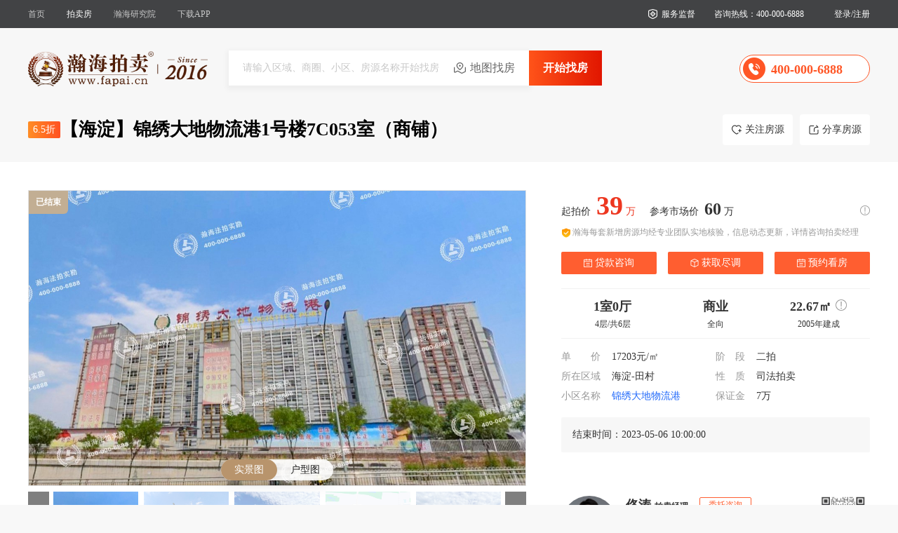

--- FILE ---
content_type: text/html; charset=UTF-8
request_url: https://www.fapai.cn/house/118662.html
body_size: 16672
content:
<!DOCTYPE html>




<html>
<head>
            <meta charset="utf-8">
        <meta name="renderer" content="webkit" />
        <meta http-equiv="X-UA-Compatible" content="IE=edge,chrome=1" />
        <meta name="Copyright" content="东方瀚海法拍网,版权所有">
        <title>锦绣大地物流港1号楼7C053室（商铺）|锦绣大地物流港二手房|锦绣大地物流港法拍房|锦绣大地物流港|二手房拍卖信息</title>
        <meta name="keywords" content="锦绣大地物流港二手房|锦绣大地物流港法拍房|锦绣大地物流港|二手房拍卖信息">
        <meta name="description" content="锦绣大地物流港网上拍卖房产频道为您提供锦绣大地物流港二手房拍卖信息,最新锦绣大地物流港二手房拍卖信息,锦绣大地物流港周边介绍、地图位置、二手房拍卖房价走势、小区周边交通医院学校、户型图、室外图等关于锦绣大地物流港二手房拍卖信息">
        <meta name="360-site-verification" content="50b79cea3593650c5b92be2dd9a47c71" />
        <link type="text/css" rel="stylesheet" href="https://static.fapai.cn/static/css/normalize.css?v=prod20260105175912">
        <link rel="stylesheet" href="https://static.fapai.cn/static/css/animate.css?v=prod20260105175912">
        <link rel="stylesheet" href="https://static.fapai.cn/static/css/css_twig/common.css?v=prod20260105175912">
        <!-- 新版首页样式 -->
        <link rel="stylesheet" href="https://static.fapai.cn/static/css/new_head.css?v=prod20260105175912">
            <link rel="stylesheet" href="https://static.fapai.cn/static/../../plugins/layui/css/layui.css?v=prod20260105175912">
    <link rel="stylesheet" href="https://static.fapai.cn/static/../../plugins/swiper/dist/css/swiper.min.css?v=prod20260105175912">
    <link rel="stylesheet" href="https://static.fapai.cn/static/../../plugins/baguetteBox/box.css?v=prod20260105175912">
    <!-- <link rel="stylesheet" href="https://static.fapai.cn/static/../../plugins/page/css/zxf_page.css?v=prod20260105175912"> -->
    <link rel="stylesheet" href="https://static.fapai.cn/static/css/css_twig/houseDetail.css?v=prod20260105175912">
    <link rel="stylesheet" href="https://static.fapai.cn/static/css/css_twig/fapaiHouseBlockCard.css?v=prod20260105175912">
    <link rel="stylesheet" href="https://static.fapai.cn/static/css/css_twig/searchBox.css?v=prod20260105175912">

        <script type="text/javascript" src="https://static.fapai.cn/static//../../plugins/jQuery/jquery-3.2.0.min.js"></script>
        <script  type="text/javascript" src="https://static.fapai.cn/static//../../plugins/layer/layer/layer.js"></script>
        <script type="text/javascript" src="https://static.fapai.cn/static/../../plugins/qrcode/qrcode.js?v=prod20260105175912"></script>
        <script type="text/javascript" src="https://static.fapai.cn/static/../../plugins/qrcode/jquery.qrcode.js?v=prod20260105175912"></script>
        <script type="text/javascript" src="https://static.fapai.cn/static/../../plugins/lodash/lodash.js"></script>

        <script src="https://static.fapai.cn/static/js/lib/common.min.js?v=prod20260105175912"></script>
        <script src="https://static.fapai.cn/static/../../plugins/md5/md5.js"></script>
        
        <script>
            var apiUrl = "https://api.fapai.cn/"==""||"https://api.fapai.cn/"=="none" ? "https://api.fapai.cn" : "https://api.fapai.cn/".substr(0,"https://api.fapai.cn/".length-1);
            var admUrl = "https://adm.fapai.cn/"==""||"https://adm.fapai.cn/"=="none" ? "https://adm.fapai.cn" : "https://adm.fapai.cn/".substr(0,"https://adm.fapai.cn/".length-1);
            var mUrl = "https://m.fapai.cn/"==""||"https://m.fapai.cn/"=="none" ? "https://m.fapai.cn" : "https://m.fapai.cn/".substr(0,"https://m.fapai.cn/".length-1);
            var baiduAK = "cuKmuGYsZgwYbEAb16uHnrhq3YUOu4Pl"
            var swtUrl = "https://dvt.zoosnet.net/LR/Chatpre.aspx?id=DVT67633790&amp;lng=cn&amp;e=pc"
            var _hmt = _hmt || [];
            (function() {
                var hm = document.createElement("script");
                hm.src = "https://hm.baidu.com/hm.js?96a247b36a3bfbcf9a03d201e24ba798";
                var s = document.getElementsByTagName("script")[0];
                s.parentNode.insertBefore(hm, s);
            })();
            /**
                *
                * @param {*} 事件的一些额外信息(说明)
                * @param {*} 要监控的目标的类型名称
                * @param {*} 	用户跟网页进行交互的动作名称
                */
            function setMaiDianClick(opt_label, evn, action){
                // console.log(_hmt, opt_label);
                evn = evn || '_trackEvent';
                action = action || 'click';
                _hmt.push([evn, opt_label, action]);
            }
            // targetEventClick({a: '哈哈'}, '不良资产包详情页-债权经理-委托咨询');  测试事件埋点
            // targetPageView({});  页面浏览量
        </script>
    </head>

<body>


<!-- 导航 -->
        
        <div class="com__nav__wrap">
                        <div class="nav__con">
                        <div class="nav__menus left">
                <ul>
                                                                        <li>
                                <a href="/" target="" class=""  onclick="_hmt.push(['_trackEvent', '二级导航-首页', 'click'])">首页</a>
                            </li>
                                                                                                <li>
                                <a href="/house/list.html" target="_blank" class="nav__active"  onclick="_hmt.push(['_trackEvent', '二级导航-拍卖房', 'click'])">拍卖房</a>
                            </li>
                                                                                                                                                                                                                                    <li>
                                <a href="/research/hhyjy.html" target="_blank" class=""  onclick="_hmt.push(['_trackEvent', '二级导航-瀚海研究院', 'click'])">瀚海研究院</a>
                            </li>
                                                                <li class="nav__download cursor-pin">
                        下载APP
                        <div class="nav__download_code">
                            <!-- <img width="120"  src="https://static.fapai.cn/static/img/index/down_3.png" alt="下载瀚海拍卖APP" /> -->
                            <div id="down_3" class="downApp" style="width:120px;height:120px;" data-md-eno="appDownload_common_level2Page-topMenu"></div>
                            <p>下载瀚海拍卖APP</p>
                        </div>
                    </li>
                </ul>
            </div>
                        <div class="nav__tel__lgn right">
                <div class="fwjd">服务监督 <span class="fwjd-tel">员工服务监督电话：400-000-6888 转 1001</span> </div>
                <div class="tel">咨询热线：400-000-6888</div>
                <!-- 登录注册 -->
                <div class="nav__login " style="vertical-align: bottom;">
                    <div class="phUser g-pointer " style="display:none">
                        <div class="flex-row-center">
                            <span class="login-icon"></span>
                            <a href="/pc/user/look-list" onclick="_hmt.push(['_trackEvent', '个人中心', 'click'])" id="center_txt"></a>
                            <a class="indexLoginOut" onclick="_hmt.push(['_trackEvent', '退出登录', 'click'])">&nbsp;&nbsp;退出</a>
                        </div>
                    </div>
                    <div class="loginBtn" onclick="_hmt.push(['_trackEvent', '登录注册', 'click'])">
                        <a href="#" class="g-pointer flex-row-center">登录/注册</a>
                    </div>
                </div>
            </div>
        </div>
    </div>


<div id="content" style="min-width: 1200px;">
            <section class="fapai-details__section">
    <div class="fapai-details__wrap">
        <div class="fapai-details__title search_height">
            <div class="fapai-details__con">
                                <div class="fapai-details__header clearfix">
                    <div class="left">
                        <a class="logo-a" target="_blank" href="/" title="瀚海拍卖房"><img width="256" height="50" src="https://static.fapai.cn/static/img/logo-icon-n.png" alt=""/></a>
                        <!-- <span class="fpf">拍卖房</span> -->
                        <div class="right com-search">
                        <div class="search__wrap">
    <div class="search-wrap-div">
        <div class="search-input">
            <div class="search-input-left ">
                <div class="input-div">
                    <input
                     onfocus="_hmt.push(['_trackEvent', '详情页-搜索-输入框', 'focus'])"                      onkeydown="keydown()" type="text" placeholder="请输入区域、商圈、小区、房源名称开始找房" class="kewWords onmouse">
                    <div class="search-map-wrap right">
                        <a class="map-search inpBtn2 cursor-pointer" target="_blank" href="/map/FPF.html"
                                                            onclick="_hmt.push(['_trackEvent', '详情页-地图找房', 'click'])"
                                                    >地图找房</a>
                    </div>
                    <!-- 检索列表  -->
                    <div class="dropdown dropdown1 onmouse">
                        <div class="dropdown-txt flex-between">
                            <span>您可能在找</span>
                        </div>
                        <ul id="search-items" class="search-items"></ul>
                    </div>
                    <!-- 历史记录 列表 -->
                    <div class="dropdown dropdown2 ">
                        <div class="dropdown-txt flex-between">
                            <span>历史搜索</span>
                            <span class="clear-his" onclick="handleClearHistory()">清空历史记录</span>
                        </div>
                        <ul id="his-search-items" class="search-items"></ul>
                    </div>
                </div>
                <!-- 搜索按钮 -->
                <span class="search-icon cursor-pointer" onclick="keydown()"
                                            onclick="_hmt.push(['_trackEvent', '详情页-搜索', 'click'])"
                                    >
                                            开始找房
                                    </span>
            </div>
            
        </div>				
    </div>
</div>
                        </div>
                    </div>
                                                                                <div class="right" style="transform: translate(0, 6px);"><div class="hot__tel-con">
    <span>400-000-6888</span>
</div></div>
                </div>
            </div>
        </div>
        <div class="details__content house-detail">
                        <div class="fapai-house-title houstit">
                <div class="fapai-details__con clear-float">
                    <h1 class="fapai-lf-txt">
                        <i class="txt-icon">6.5折</i><span>【海淀】锦绣大地物流港1号楼7C053室（商铺）</span>
                    </h1>
                    <div class="fapai-rt-btn">
                        <div class="rt-btn husFollow  "><i class="heart"></i><span class="follow_txt">关注房源</span></div>
                        <div class="rt-btn husShare mdEno" data-share_url="https://www.fapai.cn/house/118662.html" data-md-eno="share_houseDetail_houseShare" data-bd-optlabel="详情页-分享房源" ><i class="share"></i><span>分享房源</span></div>
                    </div>
                </div>
            </div>
                        <div class="warpBox">
                <div class="husDetails">
                    <div class="swiperBox fl lunbo">
                        <div class="swBoB">
                            <div class="prev div_cet" ></div>
                            <div class="swiper-container gallery-top">
                                <div class="swiper-wrapper baguetteBox">
                                                                                                                                                                                                                                                                                                            <div class="swiper-slide type_sjt" data-type="type_sjt" style="background-image:url(https://pic.fapai.cn/picb/20250808/1665395251998582.jpeg)"><a href="https://pic.fapai.cn/picb/20250808/1665395251998582.jpeg"></a></div>
                                                                                    <div class="swiper-slide type_sjt" data-type="type_sjt" style="background-image:url(https://pic.fapai.cn/picb/20250808/1665395253998583.jpeg)"><a href="https://pic.fapai.cn/picb/20250808/1665395253998583.jpeg"></a></div>
                                                                                    <div class="swiper-slide type_sjt" data-type="type_sjt" style="background-image:url(https://pic.fapai.cn/picb/20250808/1665395255998584.jpeg)"><a href="https://pic.fapai.cn/picb/20250808/1665395255998584.jpeg"></a></div>
                                                                                    <div class="swiper-slide type_sjt" data-type="type_sjt" style="background-image:url(https://pic.fapai.cn/picb/20250808/1665395257998585.jpeg)"><a href="https://pic.fapai.cn/picb/20250808/1665395257998585.jpeg"></a></div>
                                                                                    <div class="swiper-slide type_sjt" data-type="type_sjt" style="background-image:url(https://pic.fapai.cn/picb/20250808/1665395258998586.jpeg)"><a href="https://pic.fapai.cn/picb/20250808/1665395258998586.jpeg"></a></div>
                                                                                    <div class="swiper-slide type_sjt" data-type="type_sjt" style="background-image:url(https://pic.fapai.cn/picb/20250808/1665395260998587.jpeg)"><a href="https://pic.fapai.cn/picb/20250808/1665395260998587.jpeg"></a></div>
                                                                                                                                                                                            <div class="swiper-slide type_xgt" data-type="type_xgt" style="background-image:url('https://static.fapai.cn/static/img/defaultxiaoguo.jpg')">
                                            <a href="https://static.fapai.cn/static/img/defaultxiaoguo.jpg"></a>
                                        </div>
                                                                    </div>
                                                                                                <!--  -->
                                                                <div class="state-time state-time_sp">
                                    <span class="state3">已结束</span>
                                </div>
                            </div>
                            <div class="next div_cet"></div>
                            <div class="tabPic">
                                                                                                <a class="shijing"><p data-type="type_sjt" class="shijingtip ">实景图</p></a>
                                <a class="xiaoguo"><p data-type="type_xgt" class="xiaoguotip">户型图</p></a>
                            </div>
                        </div>
                        <div class="swiperBottom">
                            <div class="swBox">
                                <div class="prev div" ></div>
                                <div class="swiper-container gallery-thumbs">
                                    <div class="swiper-wrapper swper-slideBox">
                                                                                                                                                                 
                                                                                                                                                                            <div class="swiper-slide" style="background-image:url(https://pic.fapai.cn/thumbnail/20221010/1665395251998582.jpeg)"></div>
                                                                                            <div class="swiper-slide" style="background-image:url(https://pic.fapai.cn/thumbnail/20221010/1665395253998583.jpeg)"></div>
                                                                                            <div class="swiper-slide" style="background-image:url(https://pic.fapai.cn/thumbnail/20221010/1665395255998584.jpeg)"></div>
                                                                                            <div class="swiper-slide" style="background-image:url(https://pic.fapai.cn/thumbnail/20221010/1665395257998585.jpeg)"></div>
                                                                                            <div class="swiper-slide" style="background-image:url(https://pic.fapai.cn/thumbnail/20221010/1665395258998586.jpeg)"></div>
                                                                                            <div class="swiper-slide" style="background-image:url(https://pic.fapai.cn/thumbnail/20221010/1665395260998587.jpeg)"></div>
                                                                                                                                                                                                                <div class="swiper-slide" style="background-image:url('https://static.fapai.cn/static/img/defaultxiaoguo.jpg')"></div>
                                                                            </div>
                                </div>
                                <div class="next div"></div>
                            </div>
                        </div>
                    </div>
                    <div class="husDetBox" style="position: relative; ">
                                                                        <div class="paerHus  "  >
                            <span>起拍价</span><span class="red-txt big-txt">39</span><i class="red-txt">万</i><span class="market-price">参考市场价</span><span class=" big-txt2">60</span style="font-size: 24px;"><i>万</i>
                            <div class="priceTS">
                                <img src="https://static.fapai.cn/static/img/gantanhao.png" alt="" style="width: 14px;" >
                                <p class="ts-box pts-wa" style="bottom: -76px;" > 
                                                                            起拍价和参考市场价均按照万位取整展示<br/>
                                        起拍价为公告中公示起拍价，最终成交价以竞拍结果为准<br/>
                                        参考市场价按照房源上架时的二手房在售均价综合计算，仅供参考<br/>
                                        房屋贷款服务由瀚海深度合作银行提供
                                      
                                </p>
                            </div>
                        </div>
                        <p class="tbsm" style="margin: 4px 0 18px"><img src="https://static.fapai.cn/static/img/ts-d.png" width="14" style=" margin-right: 2px; margin-bottom: 2px;" >瀚海每套新增房源均经专业团队实地核验，信息动态更新，详情咨询拍卖经理</p>
                        
                        <div class="husNum ">
                            <div class="loanHus g-pointer mdEno" data-md-eno="leavePhone_houseDetail_houseDetail-dkzx" data-bd-optlabel="详情页-贷款咨询"><i></i><span>贷款咨询</span></div>
                            <div class="getHusInfo g-pointer mdEno" data-md-eno="leavePhone_houseDetail_houseDetail-hqjd" data-bd-optlabel="详情页-获取尽调"><i></i><span>获取尽调</span></div>
                            <div class="yuyueHouse g-pointer mdEno" data-md-eno="leavePhone_houseDetail_houseDetail-yykf1" data-bd-optlabel="详情页-预约看房1" data-share_url="https://www.fapai.cn/house/118662.html" ><i></i><span>预约看房</span></div>
                        </div>

                        <div class="husAttr">
                            <div>
                                <p>1室0厅</p>
                                <p>4层/共6层</p>
                            </div>
                            <div>
                                <p>商业</p>
                                <p>全向</p>
                            </div>
                            <div class='build g-pointer' style="position:relative;">
                                <p>
                                                                            22.67㎡<img src="https://static.fapai.cn/static/img/gantanhao.png" alt="">
                                                                    </p>
                                <p>2005年建成</p>
                                                                    <p class="buildBox">面积说明：该数据为此房屋建筑面积大小</p>
                                                            </div>
                        </div>
                        
                        <div class="village">
                            <div>
                                <p><i>单&emsp;&emsp;价</i><span>17203元/㎡</span></p>
                                <p><i>所在区域</i><span>海淀-田村</span></p>
                                <p><i>小区名称</i><a href="/xiaoqu/1992.html?houseId=118662" target="_blank" class="xiaoqu_name" style="color:#1E67FA" >锦绣大地物流港</a></p>
                            </div>
                            <div class="fr">
                                <p><i>阶&emsp;段</i><span>二拍</span></p>
                                <p ><i>性&emsp;质</i><span>司法拍卖</span></p>
                                <p><i>保证金</i><span>7万</span></p>
                                
                            </div>
                        </div>
                        <div class="gut">
                            <div class="timebox">
                                <div class="timebox-con">
                                    <div class="timedao">
                                        <p class="times_wrap"><span class="span2" id="daojishiname">保证金截止时间：</span><span class="daojiTime"><span class="cosp cosp1">00</span>天<span class="cosp cosp2">00</span>小时<span class="cosp cosp3">00</span>分<span class="cosp cosp4">00</span>秒</span></p>
                                        <p class="begin_time"><span class="span1">开拍时间：</span><i>2023-05-05 10:00:00</i></p>
                                        <p class="end_time" style="margin:0;display:none"><span class="span1">结束时间：</span><i>2023-05-06 10:00:00</i></p>
                                    </div>
                                    <div class="remind g-pointer" onclick="_hmt.push(['_trackEvent', '详情页-设置提醒', 'click'])">
                                        <img width="12" src="https://static.fapai.cn/static/img/house/tixing.png" style="margin-top:-2px;"><span>设置提醒</span>
                                    </div>
                                                                        <div class="tipHus-mask"></div>
                                                                        <div id="tipHus">
                                        <div class="tip-wrap">
                                            <div class="closeX"><i class="layui-icon layui-icon-close"></i></div>
                                            <div class="tip-con">
                                                <p class="big-title"><img width="18" src="https://static.fapai.cn/static/img/house_success.svg" alt=""><span>设置提醒成功</span></p>
                                                <!-- <img width="130" height="130" src="https://static.fapai.cn/static/img/index/down_6.png" alt=""> -->
                                                <div id="down_6" class="downApp" style="width:130px;height:130px;" data-md-eno="appDownload_houseDetail_houseDetail-remind"></div>
                                                <p class="sm-txt">扫码下载【瀚海拍卖】app</p>
                                                <p class="sm-txt">接收提醒消息更方便，更及时</p>
                                            </div>
                                        </div>
                                    </div>
                                </div>
                            </div>
                            
                        </div>
                                                    <div class=" personnel">
                                <div class="perImg fl">
                                    <a target="_blank" href="/agent/4.html">
                                        <img src="https://pic.fapai.cn/pic/20210414/1618385269569741.jpeg?x-oss-process=image/resize,w_180,m_lfit" alt="">
                                    </a>
                                </div>
                                <div class="preName">
                                    <p>
                                        <span class="agent-name">佟涛 </span><i>拍卖经理</i>
                                        <span class="zixunw weixin mdEno" data-bd-optlabel="详情页-委托咨询3" data-md-eno="onlineService_houseDetail_agent-zx3">委托咨询</span>
                                    </p>
                                    <p> 服务客户：367人 &nbsp; <i>|</i> &nbsp; 满意度：98.2%</p>
                                    <p>400-000-6888 <i>转</i> 1010</p>
                                </div>
                                <div class="fr qrCode" >
                                    <img src="https://pic.fapai.cn/pic/20220523/1653278069895100.png" alt="">
                                    <p>扫一扫加微信</p>
                                </div>
                            </div>
                                            </div>
                </div>
                <div class="sm-info">
                    <!--<span>房源编号：118662</span><i>|</i><a href="https://www.rmfysszc.gov.cn/statichtml/rm_xmdetail/6192451.shtml" target="_blank">公告来源：人民法院诉讼资产网</a><i>|</i><span>审核时间：2023-04-14 11:18</span>-->
                    <span>房源编号：118662</span><i>|</i><span>审核时间：2023-04-14 11:18</span>
                </div>
                                <div class="d-main-wrap">
                                        <div class="hos-det-rel">
                        <ul class="hos-det-tap">
                            <li class="fyts-tab active">
                                <a href="#fyts" onclick="_hmt.push(['_trackEvent', '详情页-tab房源特色', 'click'])">房源特色</a>
                            </li>
                                                                                                                    <li class="fytp-tab" >
                                    <a href="#fytp" onclick="_hmt.push(['_trackEvent', '详情页-tab房源图片', 'click'])">房源图片</a>
                                </li>
                                                        <li class="xqjs-tab" >
                                <a href="#xqjs" onclick="_hmt.push(['_trackEvent', '详情页-tab小区介绍', 'click'])">小区介绍</a>
                            </li>
                            <li class="zbpt-tab" >
                                <a href="#zbpt" onclick="_hmt.push(['_trackEvent', '详情页-tab周边配套', 'click'])">周边配套</a>
                            </li>
                                                                                    <div class="gs">
                                                                                                <p class="mainTitle">拍卖经理</p>
                                    <div class="agent-list">
                                                                                    <div class="listBox">
                                                <div class="pr list">
                                                    <a target="_blank" class=" banner" href="/agent/4.html"><img src="https://pic.fapai.cn/pic/20210414/1618385269569741.jpeg?x-oss-process=image/resize,w_180,m_lfit" alt="拍卖经理"/></a>
                                                    <div class="fr weixin mdEno" data-bd-optlabel="详情页-委托咨询4" data-md-eno="onlineService_houseDetail_agent-zx4" onclick="submitCustomer(1,118662)" >委托咨询</div>
                                                    <div class="content">
                                                        <div class="div1"><span class="name">佟涛</span><i class="fp-txt">拍卖经理</i>
                                                        </div>
                                                        <div class="div2"><span>从业9年</span><i>|</i><span>服务客户367人</span><i>|</i><span>满意度98.2%</span></div>
                                                        <div class="div3">400-000-6888 <i>转</i> 1010</div>
                                                    </div>
                                                </div>
                                            </div>
                                                                                    <div class="listBox">
                                                <div class="pr list">
                                                    <a target="_blank" class=" banner" href="/agent/221.html"><img src="https://pic.fapai.cn/pic/20221226/16720491161051235.png?x-oss-process=image/resize,w_180,m_lfit" alt="拍卖经理"/></a>
                                                    <div class="fr weixin mdEno" data-bd-optlabel="详情页-委托咨询4" data-md-eno="onlineService_houseDetail_agent-zx4" onclick="submitCustomer(1,118662)" >委托咨询</div>
                                                    <div class="content">
                                                        <div class="div1"><span class="name">李红</span><i class="fp-txt">拍卖经理</i>
                                                        </div>
                                                        <div class="div2"><span>从业5年</span><i>|</i><span>服务客户367人</span><i>|</i><span>满意度99.8%</span></div>
                                                        <div class="div3">400-000-6888 <i>转</i> 1152</div>
                                                    </div>
                                                </div>
                                            </div>
                                                                            </div>
                                    <div class="gs-btn">
                                        <div class="yuyuenow mdEno" data-md-eno="leavePhone_houseDetail_houseDetail-yykf2" data-bd-optlabel="详情页-预约看房2"><span>预约看房</span></div>
                                    </div>
                                                                                                
                            </div>
                                                        <div style=" position: absolute; top: 50%; transform: translate(0, -50%); right: 0;" class="tel-show"><div class="hot__tel-con">
    <span>400-000-6888</span>
</div></div>
                        </ul>
                    </div>
                                                                <div class="wrap clearfix hos-tap-con">
                                                        <div class="hos-tap-fyts mb56" onselectstart = "return false">
                                <a id="fyts" name="fyts" style="position: relative; top: -70px;"></a>
                                <div class="tap-til mb36">房源特色</div>
                                <div class="tap-con">
                                    <ul class="fyts-ul">
                                        <li>
                                            <span>房源标签</span>
                                            <span class="tag">
                                                                                                                                                <i>高性价比</i>
                                                                                                    <i>配套成熟</i>
                                                                                                    <i>绿化率高</i>
                                                                                                                                        </span>
                                        </li>
                                                                                                                                                                                                    </ul>
                                    <p class="fyts-sm">
                                        注：本网站展示的所有内容均由瀚海公司员工实地走访、勘察、统计、汇编而成，属于瀚海公司的财产，受法律保护。未经本公司书面授权，任何单位或个人不得以任何形式（包括浏览、复制、打印、转载、传播、发表）使用本网站信息用于商业目的。我们保留对任何侵权行为追究法律责任的权利。
                                    </p>
                                </div>
                            </div>
                                                        <div class="hos-tap-wd mb56" onselectstart = "return false">
                                                            </div> 
                                                                                                                                                <div class="hos-tap-fytp mb56">
                                    <a id="fytp" name="fytp" style="position: relative; top: -70px;"></a>
                                    <div class="tap-til mb36">房源图片</div>
                                    <div class="tap-con fytp-con">
                                        <ul>
                                                                                            <li>
                                                    <img class="sp-fm" src="https://pic.fapai.cn/picb/20250808/1665395251998582.jpeg"/>
                                                </li>
                                                                                            <li>
                                                    <img class="sp-fm" src="https://pic.fapai.cn/picb/20250808/1665395253998583.jpeg"/>
                                                </li>
                                                                                            <li>
                                                    <img class="sp-fm" src="https://pic.fapai.cn/picb/20250808/1665395255998584.jpeg"/>
                                                </li>
                                                                                            <li>
                                                    <img class="sp-fm" src="https://pic.fapai.cn/picb/20250808/1665395257998585.jpeg"/>
                                                </li>
                                                                                            <li>
                                                    <img class="sp-fm" src="https://pic.fapai.cn/picb/20250808/1665395258998586.jpeg"/>
                                                </li>
                                                                                            <li>
                                                    <img class="sp-fm" src="https://pic.fapai.cn/picb/20250808/1665395260998587.jpeg"/>
                                                </li>
                                                                                    </ul>
                                    </div>
                                </div>
                                                                                    <div class="hos-tap-xqjs mb56" onselectstart = "return false">
                                                                    <input type="hidden" id="xiaoqu_lat" value="39.936682"/>
                                    <input type="hidden" id="xiaoqu_lng" value="116.235731"/>
                                    <input type="hidden" id="xiaoqu_title" value="锦绣大地物流港"/>
                                                                <a id="xqjs" name="xqjs" style="position: relative; top: -70px;"></a>
                                <div class="tap-til mb36">小区介绍</div>
                                <div class="tap-con xqjs-con">
                                    <div>
                                        <div class="xqjs-til" style="width: 71%; display: inline-block" >
                                        <span>海淀 锦绣大地物流港 </span>
                                        </div>
                                        <div style="width: 28%; display: inline-block; text-align: right; " class="xqjs-til" >
                                            <a href="/xiaoqu/1992.html" target="_blank" class="sm-txt">本小区共有拍卖房产22套</a>
                                        </div>
                                    </div>
                                    <div class="xqjs-item_tow">
                                        <div class="xqjs-row">
                                            <span class="xqjs-label">拍卖均价
                                            <div class="fpPriceTS">
                                                <img src="https://static.fapai.cn/static/img/gantanhao.png" alt="" style="width: 14px; margin-bottom: 2px;" >
                                                <p class="buildBox fppts-wa" style="bottom: auto; left: 0;" > 
                                                    该价格按照小区内上拍房源的成交价实时动态计算，单套房源的成交价以最终竞拍结果为准
                                                </p>
                                            </div>
                                            </span><span class="xqjs-row-con">19726.9元/㎡</span>
                                        </div>
                                        <div class="xqjs-row">
                                            <span class="xqjs-label">建筑年代</span><span class="xqjs-row-con">2005年</span>
                                        </div>
                                    </div>
                                    <div class="xqjs-item_tow">
                                        <div class="xqjs-row">
                                            <span class="xqjs-label">所在版块</span><span class="xqjs-row-con">海淀-田村</span>
                                        </div>
                                        <div class="xqjs-row">
                                            <span class="xqjs-label">总 户 数</span><span class="xqjs-row-con">59户</span>
                                        </div>
                                    </div>
                                    <div class="xqjs-item_tow">
                                        <div class="xqjs-row">
                                            <span class="xqjs-label">物业费用</span><span class="xqjs-row-con">暂无信息</span>
                                        </div>
                                        <div class="xqjs-row">
                                            <span class="xqjs-label">建筑面积</span><span class="xqjs-row-con">139000㎡</span>
                                        </div>
                                    </div>
                                    <div class="xqjs-item_tow">
                                        <div class="xqjs-row">
                                            <span class="xqjs-label">容 积 率</span><span class="xqjs-row-con">3</span>
                                        </div>
                                        <div class="xqjs-row">
                                            <span class="xqjs-label">绿 化 率</span><span class="xqjs-row-con">35%</span>
                                        </div>
                                    </div>
                                    <div class="xqjs-item">
                                        <div class="xqjs-row">
                                            <span class="xqjs-label">市场均价
                                                <div class="scPriceTS">
                                                    <img src="https://static.fapai.cn/static/img/gantanhao.png" alt="" style="width: 14px; margin-bottom: 2px;" >
                                                    <p class="buildBox scpts-wa" style="bottom: auto; left: 0;" > 
                                                        该价格为参考价格，按照小区二手房挂牌均价综合计算，房源最终成交价以竞拍结果为准
                                                    </p>
                                                </div>
                                            </span><span class="xqjs-row-con">28459.71元/㎡</span>
                                        </div>
                                    </div>
                                    <div class="xqjs-item">
                                        <div class="xqjs-row">
                                            <span class="xqjs-label">停 车 位</span><span class="xqjs-row-con">暂无信息</span>
                                        </div>
                                    </div>
                                    <div class="xqjs-item">
                                        <div class="xqjs-row">
                                            <span class="xqjs-label">开 发 商</span><span class="xqjs-row-con">北京锦绣大地房地产开发有限公司</span>
                                        </div>
                                    </div>
                                    <div class="xqjs-item">
                                        <div class="xqjs-row">
                                            <span class="xqjs-label">详细地址</span>
                                            <span class="xqjs-row-con">
                                                北京市海淀区阜石路69号
                                            </span>
                                        </div>
                                    </div>
                                    <div class="xqjs-item">
                                        <div class="xqjs-row">
                                            <span class="xqjs-label">物业公司</span><span class="xqjs-row-con">锦绣大地</span>
                                        </div>
                                    </div>
                                </div>
                            </div>
                                                        <div class="hos-tap-zbpt mb56">
                                <a id="zbpt" name="zbpt" style="position: relative; top: -70px;"></a>
                                <div class="tap-til mb36" style=" padding-bottom: 0;">周边配套</div>
                                <div class="tap-con">
                                    <div class="mapBox box4 boxHus">
                                        <div id="allmap"></div>
                                        <div class="listBoxs">
                                            <div class="ulMap">
                                                <div onclick="_hmt.push(['_trackEvent', '详情页-周边配套-地铁', 'click'])">地铁</div>
                                                <div onclick="_hmt.push(['_trackEvent', '详情页-周边配套-医院', 'click'])">医院</div>
                                                <div onclick="_hmt.push(['_trackEvent', '详情页-周边配套-公交', 'click'])" class="active">公交</div>
                                                <div onclick="_hmt.push(['_trackEvent', '详情页-周边配套-娱乐', 'click'])">娱乐</div>
                                                <div onclick="_hmt.push(['_trackEvent', '详情页-周边配套-银行', 'click'])">银行</div>
                                                <div onclick="_hmt.push(['_trackEvent', '详情页-周边配套-教育', 'click'])">教育</div>
                                            </div>
                                            <div id="r-result"></div>
                                        </div>
                                        <div id="box5"></div>
                                    </div>
                                </div>
                                <p style="margin-top: 30px; color: #999; font-size: 12px;" >免责声明：房源介绍中的交通信息、周边配套、绿化率、容积率、得房率、在建设施、规划设施等信息是通过百度地图、物业介绍、公告、实勘、政府官网等渠道获取，因时间、政策会发生变化，与实际情况可能略有偏差，房源介绍仅供参考。</p>
                            </div>
                                                        <div class="hos-tap-tjfy mb56">
                                <a id="tjfy" name="tjfy" style="position: relative; top: -70px;"></a>
                                <div class="tap-til mb36">同区域房源
                                    <a href="/house/list.html?layout=2&region_1=19&region_2=171" target="_blank" class="tjfy-lodmores"><span onclick="_hmt.push(['_trackEvent', '详情页-同区域房源查看更多', 'click'])">查看更多</span></a>
                                </div>
                                <div class="tap-con tjfy-con">
                                                                        <div class="fapai__house__list">
                                                                                                                                    <div class="fapai__house__wrap">
    <a href="/house/151387.html" target="_blank" 
                    onclick="_hmt.push(['_trackEvent', '详情页-同区域房源展位1', 'click'])"
            >
        <div class="top">
            <div class="house__tag house__tag2">即将拍卖</div>
            <div class="house_cover">
                <img class="house_cover_img" src="https://pic.fapai.cn/thumbnail/20250427/17457442801828593.jpeg?x-oss-process=image/watermark,image_d2F0ZXJfbmV3LnBuZz94LW9zcy1wcm9jZXNzPWltYWdlL3Jlc2l6ZSxQXzUw,g_center,t_70" alt="郦城二区18号楼3单元202室（带1个车位）"/>
            </div>
                                    <div class="house__time">
                开拍时间：2026-01-22 17:00:00
            </div>
                                                        </div>
        <div class="bottom">
            <h3 class="house__title">
                                    <span>9.7折</span>海淀-郦城二区18号楼3单元202室（带1个车位）
                            </h3>
            <p class="house__baseinfo">
                住宅 | 121.38m² | 全向 | 3室2厅
            </p>
            <p class="house__scj">
                市场价<span style="margin-left:4px"><span style="font-weight: bold;">1070</span>万</span>
                                    <span style="margin-left: 8px; font-size: 12px; color: #999;">88153元/m²</span>
                            </p>
            <p class="house__qpj">
                起拍价<span style="margin-left:4px"><span class="ltt-weight state2" style="font-size: 20px;">1038<span class="ltt-font14-wg500">万</span></span></span>
                                    <span style="margin-left: 8px; font-size: 12px; color: #999;">85517元/m²</span>
                            </p>
        </div>
        <div class="house__btn__wrap">
            <a target="_blank" href="">
                <div class="card-btn-gz fllowBtn" data-house_id="151387" data-guan="0" style="display:none" >
                    关注
                </div>
            </a>
            <a target="_blank" href="">
                <div class="card-btn-gz_sel fllowBtn" data-house_id="151387" style="display:none" data-guan="1" >
                    已关注
                </div>
            </a>
            <a target="_blank" href="https://dvt.zoosnet.net/LR/Chatpre.aspx?id=DVT67633790&amp;lng=cn&amp;e=pc">
                <div class="card-btn-zx" >
                    咨询
                </div>
            </a>
        </div>
    </a>
</div>
                                                                                            <div class="fapai__house__wrap">
    <a href="/house/154009.html" target="_blank" 
                    onclick="_hmt.push(['_trackEvent', '详情页-同区域房源展位2', 'click'])"
            >
        <div class="top">
            <div class="house__tag house__tag2">即将拍卖</div>
            <div class="house_cover">
                <img class="house_cover_img" src="https://pic.fapai.cn/thumbnail/20250430/17460047211834044.jpeg?x-oss-process=image/watermark,image_d2F0ZXJfbmV3LnBuZz94LW9zcy1wcm9jZXNzPWltYWdlL3Jlc2l6ZSxQXzUw,g_center,t_70" alt="翠微中里18号楼1605室"/>
            </div>
                                    <div class="house__time">
                开拍时间：2026-02-17 10:00:00
            </div>
                                        <div class="subway_line">1号线八通线万寿路</div>
                                            </div>
        <div class="bottom">
            <h3 class="house__title">
                                    <span>9.1折</span>海淀-翠微中里18号楼1605室
                            </h3>
            <p class="house__baseinfo">
                住宅 | 78.29m² | 东南 | 2室1厅
            </p>
            <p class="house__scj">
                市场价<span style="margin-left:4px"><span style="font-weight: bold;">630</span>万</span>
                                    <span style="margin-left: 8px; font-size: 12px; color: #999;">80470元/m²</span>
                            </p>
            <p class="house__qpj">
                起拍价<span style="margin-left:4px"><span class="ltt-weight state2" style="font-size: 20px;">572<span class="ltt-font14-wg500">万</span></span></span>
                                    <span style="margin-left: 8px; font-size: 12px; color: #999;">73062元/m²</span>
                            </p>
        </div>
        <div class="house__btn__wrap">
            <a target="_blank" href="">
                <div class="card-btn-gz fllowBtn" data-house_id="154009" data-guan="0" style="display:none" >
                    关注
                </div>
            </a>
            <a target="_blank" href="">
                <div class="card-btn-gz_sel fllowBtn" data-house_id="154009" style="display:none" data-guan="1" >
                    已关注
                </div>
            </a>
            <a target="_blank" href="https://dvt.zoosnet.net/LR/Chatpre.aspx?id=DVT67633790&amp;lng=cn&amp;e=pc">
                <div class="card-btn-zx" >
                    咨询
                </div>
            </a>
        </div>
    </a>
</div>
                                                                                            <div class="fapai__house__wrap">
    <a href="/house/150928.html" target="_blank" 
                    onclick="_hmt.push(['_trackEvent', '详情页-同区域房源展位3', 'click'])"
            >
        <div class="top">
            <div class="house__tag house__tag2">即将拍卖</div>
            <div class="house_cover">
                <img class="house_cover_img" src="https://pic.fapai.cn/thumbnail/20250421/17452163031821838.jpeg?x-oss-process=image/watermark,image_d2F0ZXJfbmV3LnBuZz94LW9zcy1wcm9jZXNzPWltYWdlL3Jlc2l6ZSxQXzUw,g_center,t_70" alt="鲁艺上河村一区1号楼3单元802室"/>
            </div>
                                    <div class="house__time">
                开拍时间：2026-01-19 17:00:00
            </div>
                                        <div class="subway_line">12号线长春桥</div>
                                            </div>
        <div class="bottom">
            <h3 class="house__title">
                                    <span>9.3折</span>海淀-鲁艺上河村一区1号楼3单元802室
                            </h3>
            <p class="house__baseinfo">
                住宅 | 178.43m² | 全向 | 4室2厅
            </p>
            <p class="house__scj">
                市场价<span style="margin-left:4px"><span style="font-weight: bold;">2140</span>万</span>
                                    <span style="margin-left: 8px; font-size: 12px; color: #999;">119935元/m²</span>
                            </p>
            <p class="house__qpj">
                起拍价<span style="margin-left:4px"><span class="ltt-weight state2" style="font-size: 20px;">1993<span class="ltt-font14-wg500">万</span></span></span>
                                    <span style="margin-left: 8px; font-size: 12px; color: #999;">111696元/m²</span>
                            </p>
        </div>
        <div class="house__btn__wrap">
            <a target="_blank" href="">
                <div class="card-btn-gz fllowBtn" data-house_id="150928" data-guan="0" style="display:none" >
                    关注
                </div>
            </a>
            <a target="_blank" href="">
                <div class="card-btn-gz_sel fllowBtn" data-house_id="150928" style="display:none" data-guan="1" >
                    已关注
                </div>
            </a>
            <a target="_blank" href="https://dvt.zoosnet.net/LR/Chatpre.aspx?id=DVT67633790&amp;lng=cn&amp;e=pc">
                <div class="card-btn-zx" >
                    咨询
                </div>
            </a>
        </div>
    </a>
</div>
                                                                                            <div class="fapai__house__wrap">
    <a href="/house/152883.html" target="_blank" 
                    onclick="_hmt.push(['_trackEvent', '详情页-同区域房源展位4', 'click'])"
            >
        <div class="top">
            <div class="house__tag house__tag2">即将拍卖</div>
            <div class="house_cover">
                <img class="house_cover_img" src="https://pic.fapai.cn/thumbnail/20230825/16929546901244454.jpeg?x-oss-process=image/watermark,image_d2F0ZXJfbmV3LnBuZz94LW9zcy1wcm9jZXNzPWltYWdlL3Jlc2l6ZSxQXzUw,g_center,t_70" alt="春荫园5号楼5单元15F室"/>
            </div>
                                    <div class="house__time">
                开拍时间：2026-01-19 17:00:00
            </div>
                                        <div class="subway_line">12号线蓝靛厂</div>
                                            </div>
        <div class="bottom">
            <h3 class="house__title">
                                    <span>10折</span>海淀-春荫园5号楼5单元15F室
                            </h3>
            <p class="house__baseinfo">
                住宅 | 134.22m² | 全向 | 3室1厅
            </p>
            <p class="house__scj">
                市场价<span style="margin-left:4px"><span style="font-weight: bold;">1310</span>万</span>
                                    <span style="margin-left: 8px; font-size: 12px; color: #999;">97601元/m²</span>
                            </p>
            <p class="house__qpj">
                起拍价<span style="margin-left:4px"><span class="ltt-weight state2" style="font-size: 20px;">1312<span class="ltt-font14-wg500">万</span></span></span>
                                    <span style="margin-left: 8px; font-size: 12px; color: #999;">97750元/m²</span>
                            </p>
        </div>
        <div class="house__btn__wrap">
            <a target="_blank" href="">
                <div class="card-btn-gz fllowBtn" data-house_id="152883" data-guan="0" style="display:none" >
                    关注
                </div>
            </a>
            <a target="_blank" href="">
                <div class="card-btn-gz_sel fllowBtn" data-house_id="152883" style="display:none" data-guan="1" >
                    已关注
                </div>
            </a>
            <a target="_blank" href="https://dvt.zoosnet.net/LR/Chatpre.aspx?id=DVT67633790&amp;lng=cn&amp;e=pc">
                <div class="card-btn-zx" >
                    咨询
                </div>
            </a>
        </div>
    </a>
</div>
                                                                                                                        </div>
                                </div>
                            </div>
                                                        <div class="hos-tap-tjfy mb56">
                                                                                                                                                                                                                                                                                                                                                                                                                                                                                                                                                                                                    <a id="tjfy" name="tjfy" style="position: relative; top: -70px;"></a>
                                <div class="tap-til mb36">同价位房源
                                    <a href="/house/list.html?layout=2&begin_price=1&" target="_blank" class="tjfy-lodmores"><span onclick="_hmt.push(['_trackEvent', '详情页-同价位房源查看更多', 'click'])">查看更多</span></a>
                                </div>
                                <div class="tap-con tjfy-con">
                                                                        <div class="fapai__house__list">
                                                                                                                                    <div class="fapai__house__wrap">
    <a href="/house/153817.html" target="_blank" 
                    onclick="_hmt.push(['_trackEvent', '详情页-同价位房源展位1', 'click'])"
            >
        <div class="top">
            <div class="house__tag house__tag2">即将拍卖</div>
            <div class="house_cover">
                <img class="house_cover_img" src="https://pic.fapai.cn/thumbnail/20220725/1658746902934219.png?x-oss-process=image/watermark,image_d2F0ZXJfbmV3LnBuZz94LW9zcy1wcm9jZXNzPWltYWdlL3Jlc2l6ZSxQXzUw,g_center,t_70" alt="天恒旭辉7号院10号楼负102室（库房）"/>
            </div>
                                    <div class="house__time">
                开拍时间：2026-01-29 10:00:00
            </div>
                                                        </div>
        <div class="bottom">
            <h3 class="house__title">
                                    <span>5.6折</span>大兴-天恒旭辉7号院10号楼负102室（库房）
                            </h3>
            <p class="house__baseinfo">
                商业 | 101.8m² | 全向 | 1室0厅
            </p>
            <p class="house__scj">
                市场价<span style="margin-left:4px"><span style="font-weight: bold;">70</span>万</span>
                                    <span style="margin-left: 8px; font-size: 12px; color: #999;">6876元/m²</span>
                            </p>
            <p class="house__qpj">
                起拍价<span style="margin-left:4px"><span class="ltt-weight state2" style="font-size: 20px;">39<span class="ltt-font14-wg500">万</span></span></span>
                                    <span style="margin-left: 8px; font-size: 12px; color: #999;">3831元/m²</span>
                            </p>
        </div>
        <div class="house__btn__wrap">
            <a target="_blank" href="">
                <div class="card-btn-gz fllowBtn" data-house_id="153817" data-guan="0" style="display:none" >
                    关注
                </div>
            </a>
            <a target="_blank" href="">
                <div class="card-btn-gz_sel fllowBtn" data-house_id="153817" style="display:none" data-guan="1" >
                    已关注
                </div>
            </a>
            <a target="_blank" href="https://dvt.zoosnet.net/LR/Chatpre.aspx?id=DVT67633790&amp;lng=cn&amp;e=pc">
                <div class="card-btn-zx" >
                    咨询
                </div>
            </a>
        </div>
    </a>
</div>
                                                                                            <div class="fapai__house__wrap">
    <a href="/house/152682.html" target="_blank" 
                    onclick="_hmt.push(['_trackEvent', '详情页-同价位房源展位2', 'click'])"
            >
        <div class="top">
            <div class="house__tag house__tag1">正在拍卖</div>
            <div class="house_cover">
                <img class="house_cover_img" src="https://pic.fapai.cn/thumbnail/20230331/16802423581109263.jpeg?x-oss-process=image/watermark,image_d2F0ZXJfbmV3LnBuZz94LW9zcy1wcm9jZXNzPWltYWdlL3Jlc2l6ZSxQXzUw,g_center,t_70" alt="蓝光海悦城1号楼42室（底商）"/>
            </div>
                                    <div class="house__time">
                结束时间：2026-01-20 10:00:00
            </div>
                                        <div class="subway_line">房山线苏庄</div>
                                            </div>
        <div class="bottom">
            <h3 class="house__title">
                                    <span>7折</span>房山-蓝光海悦城1号楼42室（底商）
                            </h3>
            <p class="house__baseinfo">
                商业 | 46.29m² | 南北 | 1室0厅
            </p>
            <p class="house__scj">
                市场价<span style="margin-left:4px"><span style="font-weight: bold;">60</span>万</span>
                                    <span style="margin-left: 8px; font-size: 12px; color: #999;">12962元/m²</span>
                            </p>
            <p class="house__qpj">
                起拍价<span style="margin-left:4px"><span class="ltt-weight state1" style="font-size: 20px;">42<span class="ltt-font14-wg500">万</span></span></span>
                                    <span style="margin-left: 8px; font-size: 12px; color: #999;">9073元/m²</span>
                            </p>
        </div>
        <div class="house__btn__wrap">
            <a target="_blank" href="">
                <div class="card-btn-gz fllowBtn" data-house_id="152682" data-guan="0" style="display:none" >
                    关注
                </div>
            </a>
            <a target="_blank" href="">
                <div class="card-btn-gz_sel fllowBtn" data-house_id="152682" style="display:none" data-guan="1" >
                    已关注
                </div>
            </a>
            <a target="_blank" href="https://dvt.zoosnet.net/LR/Chatpre.aspx?id=DVT67633790&amp;lng=cn&amp;e=pc">
                <div class="card-btn-zx" >
                    咨询
                </div>
            </a>
        </div>
    </a>
</div>
                                                                                            <div class="fapai__house__wrap">
    <a href="/house/151406.html" target="_blank" 
                    onclick="_hmt.push(['_trackEvent', '详情页-同价位房源展位3', 'click'])"
            >
        <div class="top">
            <div class="house__tag house__tag1">正在拍卖</div>
            <div class="house_cover">
                <img class="house_cover_img" src="https://pic.fapai.cn/thumbnail/20250512/17470386791842011.jpeg?x-oss-process=image/watermark,image_d2F0ZXJfbmV3LnBuZz94LW9zcy1wcm9jZXNzPWltYWdlL3Jlc2l6ZSxQXzUw,g_center,t_70" alt="金隅大成国际中心78号楼1-19室"/>
            </div>
                                    <div class="house__time">
                结束时间：2026-01-28 10:00:00
            </div>
                                        <div class="subway_line">7号线大郊亭</div>
                                            </div>
        <div class="bottom">
            <h3 class="house__title">
                                    <span>6折</span>朝阳-金隅大成国际中心78号楼1-19室
                            </h3>
            <p class="house__baseinfo">
                商业 | 41.17m² | 全向 | 1室0厅
            </p>
            <p class="house__scj">
                市场价<span style="margin-left:4px"><span style="font-weight: bold;">70</span>万</span>
                                    <span style="margin-left: 8px; font-size: 12px; color: #999;">17003元/m²</span>
                            </p>
            <p class="house__qpj">
                变卖价<span style="margin-left:4px"><span class="ltt-weight state1" style="font-size: 20px;">42<span class="ltt-font14-wg500">万</span></span></span>
                                    <span style="margin-left: 8px; font-size: 12px; color: #999;">10202元/m²</span>
                            </p>
        </div>
        <div class="house__btn__wrap">
            <a target="_blank" href="">
                <div class="card-btn-gz fllowBtn" data-house_id="151406" data-guan="0" style="display:none" >
                    关注
                </div>
            </a>
            <a target="_blank" href="">
                <div class="card-btn-gz_sel fllowBtn" data-house_id="151406" style="display:none" data-guan="1" >
                    已关注
                </div>
            </a>
            <a target="_blank" href="https://dvt.zoosnet.net/LR/Chatpre.aspx?id=DVT67633790&amp;lng=cn&amp;e=pc">
                <div class="card-btn-zx" >
                    咨询
                </div>
            </a>
        </div>
    </a>
</div>
                                                                                            <div class="fapai__house__wrap">
    <a href="/house/152685.html" target="_blank" 
                    onclick="_hmt.push(['_trackEvent', '详情页-同价位房源展位4', 'click'])"
            >
        <div class="top">
            <div class="house__tag house__tag1">正在拍卖</div>
            <div class="house_cover">
                <img class="house_cover_img" src="https://pic.fapai.cn/thumbnail/20230825/16929555121244592.jpeg?x-oss-process=image/watermark,image_d2F0ZXJfbmV3LnBuZz94LW9zcy1wcm9jZXNzPWltYWdlL3Jlc2l6ZSxQXzUw,g_center,t_70" alt="蓝光海悦城1号楼47室（底商）"/>
            </div>
                                    <div class="house__time">
                结束时间：2026-01-20 10:00:00
            </div>
                                        <div class="subway_line">房山线苏庄</div>
                                            </div>
        <div class="bottom">
            <h3 class="house__title">
                                    <span>7.1折</span>房山-蓝光海悦城1号楼47室（底商）
                            </h3>
            <p class="house__baseinfo">
                商业 | 46.29m² | 南北 | 1室0厅
            </p>
            <p class="house__scj">
                市场价<span style="margin-left:4px"><span style="font-weight: bold;">65</span>万</span>
                                    <span style="margin-left: 8px; font-size: 12px; color: #999;">14042元/m²</span>
                            </p>
            <p class="house__qpj">
                起拍价<span style="margin-left:4px"><span class="ltt-weight state1" style="font-size: 20px;">46<span class="ltt-font14-wg500">万</span></span></span>
                                    <span style="margin-left: 8px; font-size: 12px; color: #999;">9937元/m²</span>
                            </p>
        </div>
        <div class="house__btn__wrap">
            <a target="_blank" href="">
                <div class="card-btn-gz fllowBtn" data-house_id="152685" data-guan="0" style="display:none" >
                    关注
                </div>
            </a>
            <a target="_blank" href="">
                <div class="card-btn-gz_sel fllowBtn" data-house_id="152685" style="display:none" data-guan="1" >
                    已关注
                </div>
            </a>
            <a target="_blank" href="https://dvt.zoosnet.net/LR/Chatpre.aspx?id=DVT67633790&amp;lng=cn&amp;e=pc">
                <div class="card-btn-zx" >
                    咨询
                </div>
            </a>
        </div>
    </a>
</div>
                                                                                                                        </div>
                                </div>
                            </div>
                        </div>
                                    </div>
            </div>

        </div>

    </div>

	<div class="maskHus">
        		<div class="maskHusBox1 maskHusBox dk__dialog">
			<div class="closeX"><i class="layui-icon layui-icon-close"></i></div>
			            <div class="titMask">此房源政策咨询</div>
			<div class="titMask1">我们郑重承诺，您的信息我们会保密</div>
			<div class="ipt code-ipt">
				<input type="number" placeholder="请输入手机号" class="input lonePhon" 
                    oninput="if(value.length>11)value=value.slice(0,11)">
                 <div class="dk_edit_btn edit_icon"  style="display: none;"><img width="20" src="/static/img/index/edit_icon.png"></div> 
			</div>
			<div class="ipt code-ipt  code-dk" style="display: none;" >
				<input type="number" placeholder="请输入验证码" class="input code-input phoneCodeNum3">
				<div class="code-btn getPhoneCode3">获取验证码</div>
			</div>
			<div class="ipt code-ipt  code-dk" style="display: none;" >
				<input style="opacity: 0; display: none;" type="radio" />
                <label class="login__radio left" > </label>
				<p style="color:#999;" >我已阅读并同意<a class="link-btn" style="color: #FF683D;" href="/pc/html/agreement#auth" target="_blank">《瀚海拍卖用户服务协议》</a>和<a class="link-btn" style="color: #FF683D;" href="/pc/html/agreement" target="_blank">《瀚海拍卖隐私政策》</a></p>
			</div>
			<div class="mask1Btn submit-btn lonaBtn">立即咨询</div>
		</div>
        		<div class="maskHusBox2 maskHusBox jd__dialog">
			<div class="closeX"><i class="layui-icon layui-icon-close"></i></div>
			<div class="titMask">标的信息咨询</div>
			<div class="titMask1">我们郑重承诺：您的信息我们会保密</div>

            <div class=" ipt code-ipt">
                <input placeholder="请输入手机号" class="input phonebeidiao" 
                    oninput="if(value.length>11)value=value.slice(0,11)">
                <div class="jd_edit_btn edit_icon"  style="display: none;"><img width="20" src="/static/img/index/edit_icon.png"></div> 
            </div>
                        <div class="ipt code-ipt code-jd"  style="display: none;">
                <input type="number" placeholder="请输入验证码" class="input code-input phoneCodeNum2">
                <div class="code-btn getPhoneCode2">获取验证码</div>
            </div>
            <div class="ipt code-ipt code-jd" style="display: none;" >
				<input style="opacity: 0; display: none;" type="radio" />
                <label class="login__radio left" > </label>
				<p style="color:#999;" >我已阅读并同意<a class="link-btn" style="color: #FF683D;" href="/pc/html/agreement#auth" target="_blank">《瀚海拍卖用户服务协议》</a>和<a class="link-btn" style="color: #FF683D;" href="/pc/html/agreement" target="_blank">《瀚海拍卖隐私政策》</a></p>
			</div>

			<div class="mask1Btn submit-btn seaBtnliji">立即咨询</div>
		</div>
		<div class="maskHusBox3 maskHusBox">
			<div class="closeX"><i class="layui-icon layui-icon-close"></i></div>
            <div class="code-img" id="qrcode"></div>
            <div class="code-txt">扫一扫分享好友</div>
		</div>
                <div class="maskHusBox4 maskHusBox yykf__dialog">
    <div class="closeX"><i class="layui-icon layui-icon-close"></i></div>
    <div class="titMask">预约看房</div>
    <div class="titMask1">专业拍卖经理陪同讲解，实地了解房源更多信息</div>
    <div class="ipt code-ipt">
        <input type="number" placeholder="请输入手机号" class="input phonekf" 
            oninput="if(value.length>11)value=value.slice(0,11)">
        <div class="yykf_edit_btn edit_icon"  style="display: none;"><img width="20" src="/static/img/index/edit_icon.png"></div> 
    </div>
    <div class="ipt code-ipt code-yykf" style="display: none;" >
        <input type="number" placeholder="请输入验证码" class="input code-input phoneCodeNum4">
        <div class="code-btn getPhoneCode4">获取验证码</div>
    </div>
    <div class="ipt code-ipt  code-yykf" style="display: none;" >
        <input style="opacity: 0; display: none;" type="radio" />
        <label class="login__radio left" > </label>
        <p style="color: #999;" >我已阅读并同意<a class="link-btn" style="color: #FF683D;" href="/pc/html/agreement#auth" target="_blank">《瀚海拍卖用户服务协议》</a>和<a class="link-btn" style="color: #FF683D;" href="/pc/html/agreement" target="_blank">《瀚海拍卖隐私政策》</a></p>
    </div>
    <div class="mask1Btn submit-btn yuyueBtnliji">立即预约</div>
</div>
		<div class="maskHusBox5 maskHusBox">
			<div class="closeX"></div>
			<div class="iconMask"></div>
			<div>留电成功，请保持手机畅通</div>
		</div>
		<div class="maskHusBox6 maskHusBox">
			<div class="closeX"></div>
			<ul>
				<li></li>
				<li class="wxinphones"></li>
			</ul>
		</div>
	</div>
</section>
    </div>

    <footer class="new-footer">
    <div class="ft-top">
        <div class="zx_main">
            <div class="ft-list">
                <ul>
                                        <li><a href="/pc/html/service" onclick="_hmt.push(['_trackEvent', '底部通栏-瀚海服务', 'click'])">瀚海服务</a><i>|</i></li>
                    <li><a href="/html/about" onclick="_hmt.push(['_trackEvent', '底部通栏-关于我们', 'click'])">关于我们</a><i>|</i></li>
                    <li><a href="/pc/html/contact" onclick="_hmt.push(['_trackEvent', '底部通栏-联系我们', 'click'])">联系我们</a><i>|</i></li>
                                        <li><a href="/pc/html/agreement?#defu" onclick="_hmt.push(['_trackEvent', '底部通栏-隐私协议', 'click'])">隐私协议</a><i>|</i></li>
                    <li><a target="_blank" href="/pc/html/agreement#auth" onclick="_hmt.push(['_trackEvent', '底部通栏-用户权限', 'click'])">用户权限</a><i>|</i></li>
                    <li><a href="/pc/html/map" onclick="_hmt.push(['_trackEvent', '底部通栏-网站地图', 'click'])">网站地图</a></li>
                    <!-- <li id="o_hz" ><a href="https://beijingfapai.com/dongfang" >合作服务</a></li>
                    <li class="yuangLogin cursor-pointer"><a>员工登录</a></li> -->
                    <li class="paiduoduo cursor-pointer"><a href="http://www.paidd.com/" target="_blank" >拍多多</a></li>
                </ul>
                <!-- <div class="right-img">
                    <span class="pmzz"><img width="20" src="<?= $this->context->getStaticUrl() ?>img/index/ft_pm_icon.png" alt="" class="pm-icon">拍卖资质<img class="big_img" src="<?= $this->context->getStaticUrl() ?>img/index/pmzz.png" alt=""></span>
                    <span class="yyzz"><img width="20" src="<?= $this->context->getStaticUrl() ?>img/index/ft_yyzz_icon.png" alt="" class="yy-icon">营业执照<img class="big_img" src="<?= $this->context->getStaticUrl() ?>img/index/yyzz.png" alt=""></span>
                </div> -->
            </div>
            <hr>
            <div class="ft-tabs">
                <div class="ft-tab-item clear">
                    <div class="ft-tab-txt active" onclick="_hmt.push(['_trackEvent', '底部通栏-热门区域', 'click'])">热门区域</div>
                    <div class="ft-tab-txt" onclick="_hmt.push(['_trackEvent', '底部通栏-热门商圈', 'click'])">热门商圈</div>
                    <div class="ft-tab-txt" onclick="_hmt.push(['_trackEvent', '底部通栏-热门房产', 'click'])">热门房产</div>
                                    </div>
                <div class="ft-tab-con">
                    <div class="ft-con-info" style="display:block">
                        <a href="/house/list.html?page=1&layout=2&region_1=20&" onclick="_hmt.push(['_trackEvent', '底部通栏-热门区域-朝阳区法拍房', 'click'])">朝阳区拍卖房</a>
                        <a href="/house/list.html?page=1&layout=2&region_1=19&" onclick="_hmt.push(['_trackEvent', '底部通栏-热门区域-海淀区法拍房', 'click'])">海淀区拍卖房</a>
                        <a href="/house/list.html?page=1&layout=2&region_1=21&" onclick="_hmt.push(['_trackEvent', '底部通栏-热门区域-西城区法拍房', 'click'])">西城区拍卖房</a>
                        <a href="/house/list.html?page=1&layout=2&region_1=22&" onclick="_hmt.push(['_trackEvent', '底部通栏-热门区域-东城区法拍房', 'click'])">东城区拍卖房</a>
                        <a href="/house/list.html?page=1&layout=2&region_1=14&" onclick="_hmt.push(['_trackEvent', '底部通栏-热门区域-大兴区法拍房', 'click'])">大兴区拍卖房</a>
                        <a href="/house/list.html?page=1&layout=2&region_1=18&" onclick="_hmt.push(['_trackEvent', '底部通栏-热门区域-丰台区法拍房', 'click'])">丰台区拍卖房</a>
                        <a href="/house/list.html?page=1&layout=2&region_1=16&" onclick="_hmt.push(['_trackEvent', '底部通栏-热门区域-通州区法拍房', 'click'])">通州区拍卖房</a>
                        <a href="/house/list.html?page=1&layout=2&region_1=15&" onclick="_hmt.push(['_trackEvent', '底部通栏-热门区域-昌平区法拍房', 'click'])">昌平区拍卖房</a>
                        <a href="/house/list.html?page=1&layout=2&region_1=11&" onclick="_hmt.push(['_trackEvent', '底部通栏-热门区域-房山区法拍房', 'click'])">房山区拍卖房</a>
                        <a href="/house/list.html?page=1&layout=2&region_1=17&" onclick="_hmt.push(['_trackEvent', '底部通栏-热门区域-石景山区法拍房', 'click'])">石景山区拍卖房</a>
                        <a href="/house/list.html?page=1&layout=2&region_1=12&" onclick="_hmt.push(['_trackEvent', '底部通栏-热门区域-顺义区法拍房', 'click'])">顺义区拍卖房</a>
                        <a href="/house/list.html?page=1&layout=2&region_1=6&" onclick="_hmt.push(['_trackEvent', '底部通栏-热门区域-延庆区法拍房', 'click'])">延庆区拍卖房</a>
                        <a href="/house/list.html?page=1&layout=2&region_1=7&" onclick="_hmt.push(['_trackEvent', '底部通栏-热门区域-密云区法拍房', 'click'])">密云区拍卖房</a>
                        <a href="/house/list.html?page=1&layout=2&region_1=9&" onclick="_hmt.push(['_trackEvent', '底部通栏-热门区域-平谷区法拍房', 'click'])">平谷区拍卖房</a>
                        <a href="/house/list.html?page=1&layout=2&region_1=8&" onclick="_hmt.push(['_trackEvent', '底部通栏-热门区域-怀柔区法拍房', 'click'])">怀柔区拍卖房</a>
                        <a href="/house/list.html?page=1&layout=2&region_1=10&" onclick="_hmt.push(['_trackEvent', '底部通栏-热门区域-门头沟区法拍房', 'click'])">门头沟区拍卖房</a>
                    </div>
                    <div class="ft-con-info">
                        <a href="/house/list.html?page=1&layout=2&region_1=20&region_2=100&" onclick="_hmt.push(['_trackEvent', '底部通栏-热门商圈望京-望京法拍房', 'click'])">望京拍卖房</a>
                        <a href="/house/list.html?page=1&layout=2&region_1=20&region_2=45&" onclick="_hmt.push(['_trackEvent', '底部通栏-热门商圈-大望路法拍房', 'click'])">大望路拍卖房</a>
                        <a href="/house/list.html?page=1&layout=2&region_1=20&region_2=91&" onclick="_hmt.push(['_trackEvent', '底部通栏-热门商圈-双井法拍房', 'click'])">双井拍卖房</a>
                        <a href="/house/list.html?page=1&layout=2&region_1=20&region_2=39&" onclick="_hmt.push(['_trackEvent', '底部通栏-热门商圈-CBD法拍房', 'click'])">CBD拍卖房</a>
                        <a href="/house/list.html?page=1&layout=2&region_1=20&region_2=292&" onclick="_hmt.push(['_trackEvent', '底部通栏-热门商圈-潘家园法拍房', 'click'])">潘家园拍卖房</a>
                        <a href="/house/list.html?page=1&layout=2&region_1=20&region_2=36&" onclick="_hmt.push(['_trackEvent', '底部通栏-热门商圈-亚运村法拍房', 'click'])">亚运村拍卖房</a>
                        <a href="/house/list.html?page=1&layout=2&region_1=20&region_2=42&" onclick="_hmt.push(['_trackEvent', '底部通栏-热门商圈-亚运村小营法拍房', 'click'])">亚运村小营拍卖房</a>
                        <a href="/house/list.html?page=1&layout=2&region_1=19&region_2=165&" onclick="_hmt.push(['_trackEvent', '底部通栏-热门商圈-马连洼法拍房', 'click'])">马连洼拍卖房</a>
                        <a href="/house/list.html?page=1&layout=2&region_1=19&region_2=159&" onclick="_hmt.push(['_trackEvent', '底部通栏-热门商圈-公主坟法拍房', 'click'])">公主坟拍卖房</a>
                        <a href="/house/list.html?page=1&layout=2&region_1=19&region_2=168&" onclick="_hmt.push(['_trackEvent', '底部通栏-热门商圈-世纪城法拍房', 'click'])">世纪城拍卖房</a>
                        <a href="/house/list.html?page=1&layout=2&region_1=21&region_2=141&" onclick="_hmt.push(['_trackEvent', '底部通栏-热门商圈-木樨地法拍房', 'click'])">木樨地拍卖房</a>
                        <a href="/house/list.html?page=1&layout=2&region_1=21&region_2=151&" onclick="_hmt.push(['_trackEvent', '底部通栏-热门商圈-右安门内法拍房', 'click'])">右安门内拍卖房</a>
                        <a href="/house/list.html?page=1&layout=2&region_1=22&region_2=107&" onclick="_hmt.push(['_trackEvent', '底部通栏-热门商圈-崇文门法拍房', 'click'])">崇文门拍卖房</a>
                        <a href="/house/list.html?page=1&layout=2&region_1=22&region_2=110&" onclick="_hmt.push(['_trackEvent', '底部通栏-热门商圈-东花市法拍房', 'click'])">东花市拍卖房</a>
                        <a href="/house/list.html?page=1&layout=2&region_1=14&region_2=261&" onclick="_hmt.push(['_trackEvent', '底部通栏-热门商圈-西红门法拍房', 'click'])">西红门拍卖房</a>
                        <a href="/house/list.html?page=1&layout=2&region_1=14&region_2=262&" onclick="_hmt.push(['_trackEvent', '底部通栏-热门商圈-亦庄法拍房', 'click'])">亦庄拍卖房</a>
                        <a href="/house/list.html?page=1&layout=2&region_1=18&region_2=208&" onclick="_hmt.push(['_trackEvent', '底部通栏-热门商圈-马家堡法拍房', 'click'])">马家堡拍卖房</a>
                        <a href="/house/list.html?page=1&layout=2&region_1=16&region_2=48&" onclick="_hmt.push(['_trackEvent', '底部通栏-热门商圈-通州其他法拍房', 'click'])">通州其他拍卖房</a>
                       
                    </div>
                    <div class="ft-con-info">
                                                    <a href="/house/153600.html" onclick="_hmt.push(['_trackEvent', '底部通栏-热门房产-天居园', 'click'])">
                                天居园
                            </a>
                                                    <a href="/house/153529.html" onclick="_hmt.push(['_trackEvent', '底部通栏-热门房产-恒大城市广场', 'click'])">
                                恒大城市广场
                            </a>
                                                    <a href="/house/149700.html" onclick="_hmt.push(['_trackEvent', '底部通栏-热门房产-天恒乐活城', 'click'])">
                                天恒乐活城
                            </a>
                                                    <a href="/house/153879.html" onclick="_hmt.push(['_trackEvent', '底部通栏-热门房产-昌平绿海家园', 'click'])">
                                昌平绿海家园
                            </a>
                                                    <a href="/house/153299.html" onclick="_hmt.push(['_trackEvent', '底部通栏-热门房产-宝隆温泉公寓', 'click'])">
                                宝隆温泉公寓
                            </a>
                                                    <a href="/house/147116.html" onclick="_hmt.push(['_trackEvent', '底部通栏-热门房产-团结湖公寓', 'click'])">
                                团结湖公寓
                            </a>
                                                    <a href="/house/152996.html" onclick="_hmt.push(['_trackEvent', '底部通栏-热门房产-蓝光海悦城', 'click'])">
                                蓝光海悦城
                            </a>
                                                    <a href="/house/153934.html" onclick="_hmt.push(['_trackEvent', '底部通栏-热门房产-博园中路三号院', 'click'])">
                                博园中路三号院
                            </a>
                                                    <a href="/house/153756.html" onclick="_hmt.push(['_trackEvent', '底部通栏-热门房产-北京宝隆大厦', 'click'])">
                                北京宝隆大厦
                            </a>
                                                    <a href="/house/153799.html" onclick="_hmt.push(['_trackEvent', '底部通栏-热门房产-晓月苑', 'click'])">
                                晓月苑
                            </a>
                                                    <a href="/house/153950.html" onclick="_hmt.push(['_trackEvent', '底部通栏-热门房产-禹洲朗廷湾', 'click'])">
                                禹洲朗廷湾
                            </a>
                                                    <a href="/house/153242.html" onclick="_hmt.push(['_trackEvent', '底部通栏-热门房产-都丽华府', 'click'])">
                                都丽华府
                            </a>
                                                    <a href="/house/150040.html" onclick="_hmt.push(['_trackEvent', '底部通栏-热门房产-工体3号', 'click'])">
                                工体3号
                            </a>
                                                    <a href="/house/153449.html" onclick="_hmt.push(['_trackEvent', '底部通栏-热门房产-融达国际', 'click'])">
                                融达国际
                            </a>
                                                    <a href="/house/153459.html" onclick="_hmt.push(['_trackEvent', '底部通栏-热门房产-鹏润大厦', 'click'])">
                                鹏润大厦
                            </a>
                                                    <a href="/house/154039.html" onclick="_hmt.push(['_trackEvent', '底部通栏-热门房产-金地华著', 'click'])">
                                金地华著
                            </a>
                                                    <a href="/house/148767.html" onclick="_hmt.push(['_trackEvent', '底部通栏-热门房产-鸿华家园', 'click'])">
                                鸿华家园
                            </a>
                                                    <a href="/house/153999.html" onclick="_hmt.push(['_trackEvent', '底部通栏-热门房产-国风长安', 'click'])">
                                国风长安
                            </a>
                                                    <a href="/house/153811.html" onclick="_hmt.push(['_trackEvent', '底部通栏-热门房产-索家坟', 'click'])">
                                索家坟
                            </a>
                                                    <a href="/house/153599.html" onclick="_hmt.push(['_trackEvent', '底部通栏-热门房产-通州富力中心A', 'click'])">
                                通州富力中心A
                            </a>
                                            </div>
                                    </div>
            </div>
            <hr>
            <div class="tel-details">
                                <div class="tel-left" >
                    <div style="display:flex;align-items:center;">
                        <img width="170" src="https://static.fapai.cn/static/img/index/footer_tel.png" /><span style="margin: 0px 8px ;color:#C6C6C6">|</span><span style="    margin-top: 2px;"> 员工服务监督电话：400-000-6888 转 1001</span>
                    </div>
                    <div class="address-txt">版权所有：北京东方瀚海拍卖有限公司<span class="middle-line">|</span><a href="https://beian.miit.gov.cn/" target="_blank" class="hover-line" rel="noopener noreferrer">京ICP备17004521号-2</a><span class="middle-line" >|</span><a class="hover-line" target="_blank" href="https://static.fapai.cn/static/img/zhizhao-p.jpg">营业执照</a></div>
                                        <div class="address-txt">公司地址：北京市朝阳区北京财富中心A座701室/801室</div>
                    <div class="address-txt ">
                        <a href="http://www.beian.gov.cn/portal/registerSystemInfo?recordcode=11010502037480" target="_blank" ><img width="18" style="margin-right: 6px; " src="https://static.fapai.cn/static/img/index/beian_icon.png" alt=""><span >京公网安备 11010502037480号</span></a>
                    
                        <a href="https://kx.xcc.cn/newCan/2023090146090353687"  style="margin-left: 16px; "  target="_blank"><img width="54" src="https://static.fapai.cn/static/img/index/copyrightn1.png" alt=""></a>
                        <a href="https://v.yunaq.com/certificate?domain=www.fapai.cn&from=label&code=90030"  target="_blank"><img width="50" src="https://static.fapai.cn/static/img/index/copyright2.png" alt="" style="margin:0 6px;" ></a>
                    </div> 
                </div>
                <div class="tel-right-wrap">
                    <div class="tel-right">
                        <div id="down_9" class="downApp div-bor3" style="width:110px;height:110px;border-width:6px" data-md-eno="appDownload_common_footer"></div>
                                                <p>瀚海拍卖APP下载</p>
                    </div>
                    <div class="tel-right">
                        <img class="div-bor3" width="110" src="https://static.fapai.cn/static/img/index/gzh-code.png" />
                        <p>瀚海拍卖公众号</p>
                    </div>

                    <div class="tel-right">
                        <img  width="110" class="div-bor3" src="https://static.fapai.cn/static/img/index/miniicon.jpg" />
                        <p>瀚海拍卖小程序</p>
                    </div>
                </div>
            </div>
        </div>
    </div>
</footer>

    <script>
        var OPTARGET = '_blank';
        var house_id = 118662;
        var deposits_end_time = 1683338400;
        var end_time = 1683338400;
        var state_custom_id = 3;
        var is_remind = 0;
        var is_effective_token = 0;
        $(function(){
            targetPageView({ob:'houseDetail_'+house_id})
        })
    </script>
                <!-- 区域 -->
<script id="search-region-1" class="search-item" type="text/html">
    <li onclick="setRecordLog('{{item.realtitle}}', '{{item.url}}', '{{item.id}}', '{{item.type}}')" 
        data-kd="{{item.realtitle}}" data-url="{{item.url}}" data-id="{{item.id}}" data-type="{{item.type}}">
        <a href="{{item.url}}" target="{{OPTARGET}}" class="flex-left">
            <div class="flex-left flex1">
                <span class="tag">{{item.type_text}}</span>
                <div class="flex-direction-start keyw">
                    <span>{{@ item.title}}</span>
                </div>
            </div>
            <span class="keypn">在拍{{item.house_online_total}}套</span>
        </a>
    </li>
</script>
        <!-- 商圈 -->
<script id="search-region-2"  class="search-item" type="text/html">
    <li onclick="setRecordLog('{{item.realtitle}}', '{{item.url}}', '{{item.id}}', '{{item.type}}')" 
        data-kd="{{item.realtitle}}" data-url="{{item.url}}" data-id="{{item.id}}" data-type="{{item.type}}">
        <a href="{{item.url}}" target="{{OPTARGET}}" class="flex-left">
            <div class="flex-left flex1">
                <span class="tag">{{item.type_text}}</span>
                <div class="flex-direction-start keyw">
                    <span>{{@ item.title}}</span>
                </div>
            </div>
            <span class="keypn">在拍{{item.house_online_total}}套</span>
        </a>
    </li>
</script>
        <!-- 地铁线 -->
<script id="search-subway" class="search-item" type="text/html">
    <li onclick="setRecordLog('{{item.realtitle}}', '{{item.url}}', '{{item.id}}', '{{item.type}}')" 
        data-kd="{{item.realtitle}}" data-url="{{item.url}}" data-id="{{item.id}}" data-type="{{item.type}}">
        <a href="{{item.url}}" target="{{OPTARGET}}" class="flex-left">
            <div class="flex-left flex1">
                <span class="tag">{{item.type_text}}</span>
                <div class="flex-direction-start keyw">
                    <span>{{@ item.title}}</span>
                </div>
            </div>
        </a>
    </li>
</script>
        <!-- 小区 -->
<script id="search-xiaoqu" class="search-item" type="text/html">
    <li onclick="setRecordLog('{{item.realtitle}}', '{{item.url}}', '{{item.id}}', '{{item.type}}')" 
        data-kd="{{item.realtitle}}" data-url="{{item.url}}" data-id="{{item.id}}" data-type="{{item.type}}">
        <a href="{{item.url}}" target="{{OPTARGET}}" class="flex-left">
            <div class="flex-left flex1">
                <div>
                    <span class="tag" >{{item.type_text}}</span>
                </div>
                <div class="flex-direction-start keyw" >
                    <span>{{@ item.title}}</span>
                    <span class="keypn">{{item.region_1_name}}-{{item.region_2_name}}</span>
                </div>
            </div>
            <span class="keypn">在拍{{item.house_online_total}}套</span>
        </a>
    </li>
</script>
        <!-- 房源 -->
<script id="search-house" class="search-item" type="text/html">
    <li onclick="setRecordLog('{{item.realtitle}}', '{{item.url}}', '{{item.id}}', '{{item.type}}')"
         data-kd="{{item.realtitle}}" data-url="{{item.url}}" data-id="{{item.id}}" data-type="{{item.type}}">
        <a href="{{item.url}}" target="{{OPTARGET}}" class="flex-left">
            <div class="flex-left flex1">
                <div>
                    <span class="tag" >{{item.type_text}}</span>
                </div>
                <div class="flex-direction-start keyw" >
                    <span>{{@ item.title}}</span>
                    <span class="keypn">编号 {{item.id}}</span>
                </div>
            </div>
            <span class="keypn">{{item.state_text}}</span>
        </a>
    </li>
</script>
    
<div id="navRight"></div>
<div id="login">
    <link type="text/css" rel="stylesheet" href="https://static.fapai.cn/static//css/css_twig/login.css?v=prod20260105175912">
<div class="loginMask">
	<div class="loginBox">
		<div class="clonsIcon"></div>
		<div class="logintit">注册登录</div>
		<div class="iptBox"><input type="number" placeholder="请输入手机号" class="phoneNum"  oninput="if(value.length>11)value=value.slice(0,11)" 
            onfocus="_hmt.push(['_trackEvent', '登录注册页-输入手机号', 'focus'])"></div>
		<div class="iptBox"><input type="number" placeholder="请输入短信验证码" class="phoneCodeNum"  onfocus="_hmt.push(['_trackEvent', '登录注册页-输入验证码', 'focus'])"> 
            <div class="g-pointer getPhoneCode" onclick="_hmt.push(['_trackEvent', '登录注册页-获取验证码', 'click'])">获取验证码</div></div>
		<!-- <div class="iptBox"><input type="number" placeholder="请输入验证码" class="imgCodeNum"><img src="<?= $this->context->getStaticUrl(1) ?>img/eg1.png" > </div> -->
		<div style="color:#999;margin-bottom: 32px; font-size: 14px;line-height: 20px;">
                        <input style="opacity: 0; display: none;" type="radio" />
            <label class="login__radio left" >
            </label>
            <p style=" margin-left: 24px;">
                我已阅读并同意 
                <a class="link-btn" style="color: #FF683D;" href="/pc/html/agreement#auth" target="_blank">《瀚海拍卖用户使用协议》</a>及
                <a class="link-btn" style="color: #FF683D;" href="/pc/html/agreement" target="_blank">《瀚海拍卖隐私政策》</a>；未注册过的手机号，验证通过后自动注册瀚海账号
            </p>
        </div>
        <div class="maskSunmit g-pointer" onclick="_hmt.push(['_trackEvent', '登录注册页-立即登录', 'click'])">立即登录</div>
	</div>
</div>
<script src="https://static.fapai.cn/static//js/login.js?v=prod20260105175912"></script>
</div>
<script>
    $(function(){
        $('#navRight').load('/nav/right')
        // $('#login').load('/login/login')
        // 底栏热门区域 js
        $('.ft-tab-item .ft-tab-txt').click(function(){
            var n =$(this).index();
            $(this).addClass('active').siblings().removeClass('active');
            $($('.ft-tab-con .ft-con-info')[n]).fadeIn().siblings().hide();
        })

        var zoosnet_sid = getCookie("LiveWSDVT67633790sessionid")||"000000";
        setCookie('zoosnet_sid',zoosnet_sid);

        var track_session_id = getCookie("track_session_id");
        if(!track_session_id){
            getVisitor();
        }
        
        $(window).scroll(function(event){
            if($(window).scrollTop() >406 ){
                $('.rightTips').show()
            }else{
                $('.rightTips').hide()
            }

        });
    })
    // 设置cookie方法
    function setCookie(name,value){
        var Days = 30;
        var exp = new Date();
        exp.setTime(exp.getTime() + Days*24*60*60*1000);
        // document.cookie = name + "="+ escape (value) + ";expires=" + exp.toGMTString();
        document.cookie = name + "="+ (value);
    }
    function getVisitor(){
        var zoosnet_sid = getCookie("LiveWSDVT67633790sessionid")||"000000";
        $.ajax({
            type: "POST",
            url: apiUrl+"/visitor/start-session",
            contentType: 'application/x-www-form-urlencoded;charset=utf-8',
            data: sign({token:token,zoosnet_sid:zoosnet_sid},"/visitor/start-session"),
            dataType: "json",
            success: function(data){
                if(data.errcode==0){
                    setCookie('track_session_id',data.result.session_id)
                }else{
                    layer.msg(data.errmsg);
                }
            },
            error:function(e){

            }
        });
    }
</script>

<script>
    (function(b,a,e,h,f,c,g,s){
        b[h]=b[h]||function(){(b[h].c=b[h].c||[]).push(arguments)};
        b[h].s=!!c;g=a.getElementsByTagName(e)[0];
        s=a.createElement(e);
        s.src="//s.union.360.cn/"+f+".js";
        s.defer=!0;
        s.async=!0;
        g.parentNode.insertBefore(s,g)
    })(window,document,"script","_qha",336724,false);
    // 退出
    function deleteCookie(name) {
        document.cookie = name + '=;  expires=Thu, 01 Jan 1970 00:00:01 GMT;path=/'
    }
    $('.indexLoginOut').click(function(e){
        deleteCookie('token');
        deleteCookie('head_url');
        deleteCookie('nickname');
        deleteCookie('is_staff');
        deleteCookie('phone');
        localStorage.removeItem("phone");

        const log = JSON.parse(window.localStorage.getItem("_loginLog")) || [];
        log.unshift(`目标文件：pc.twig；目标方法调用：indexLoginOut；日期：${new Date()}; content: ${JSON.stringify(e)}  `);
        window.localStorage.setItem('_loginLog', JSON.stringify(log));
        
        window.location.href="/"
    })
</script>

<script type="text/javascript" src="https://static.fapai.cn/static/js/lib/template-web.js"></script>
<script type="text/javascript" src="https://api.map.baidu.com/api?v=2.0&ak=cuKmuGYsZgwYbEAb16uHnrhq3YUOu4Pl"></script>
<script type="text/javascript" src="https://static.fapai.cn/static/../../plugins/swiper/dist/js/swiper.min.js?v=prod20260105175912"></script>
<script type="text/javascript" src="https://static.fapai.cn/static/../../plugins/layui/layui.all.js"></script>
<script type="text/javascript" src="https://static.fapai.cn/static/../../plugins/baguetteBox/box.js?v=prod20260105175912"></script>
<script type="text/javascript" src="https://static.fapai.cn/static/js/lib/fapaiComSearch.min.js?v=prod20260105175912"></script>

    <script type="text/javascript" src="https://static.fapai.cn/static/js/lib/fapaiDetails.min.js?v=prod20260105175912"></script> 

</body>
</html>

<script>
    (function(){
        var isStaff = getCookie("is_staff")
        if(isStaff === '1'){
            $('body').addClass('yg__body__wrap');
        }
        // else{
        //     var script = document.createElement('script');
        //     // 设置script的src属性
        //     script.src = '//dvt.zoosnet.net/JS/LsJS.aspx?siteid=DVT67633790&float=1&lng=cn';
        //     // document.head.appendChild(script);
        //     // 将script元素添加到body中
        //     document.body.appendChild(script);
        // }
    })()
</script>

<script language="javascript" src="//dvt.zoosnet.net/JS/LsJS.aspx?siteid=DVT67633790&float=1&lng=cn"></script>


--- FILE ---
content_type: text/html; charset=UTF-8
request_url: https://api.fapai.cn/user/follow-ids
body_size: -11
content:
{"errcode":0,"errmsg":"","result":[],"is_inside_detail":0}

--- FILE ---
content_type: text/html; charset=UTF-8
request_url: https://www.fapai.cn/nav/right
body_size: 3521
content:
<link rel="stylesheet" href="https://static.fapai.cn/plugins/ion.rangeSlider/css/ion.rangeSlider.min.css?v=prod20260105175912">
<link rel="stylesheet" href="https://static.fapai.cn/static/css/right.1440.css?v=prod20260105175912">
<ul class="rightTips">
	<div class="rTipTop">
		<!-- 声明 -->
		<li id="index-right-sm" class="index-right-sm" >
			<a><div class="r_icon_div"></div>
			<div>郑重声明</div></a>
		</li>
		<li id="follow_btn">
			<a onclick="_hmt.push(['_trackEvent', '侧边栏-关注房源', 'click'])"><div class="r_icon_div"></div>
			<div>关注房源</div></a>
		</li>
		<li data-id='3' data-id1='4'>
			<a onclick="_hmt.push(['_trackEvent', '侧边栏-客服', 'click'])" href="https://dvt.zoosnet.net/LR/Chatpre.aspx?id=DVT67633790&lng=cn&e=pc" target="_blank">
				<div class="r_icon_div"></div>
				<div>客服</div>
			</a>
		</li>
		<!--<li data-id='5' data-id1='6' id="right_agent">
			<a onclick="_hmt.push(['_trackEvent', '侧边栏-法拍经理', 'click'])" href="/agent/choose">
				<div class="r_icon_div"></div>
				<div>法拍经理</div>
			</a>
		</li>
		<li data-id='7' data-id1='8' class="helpHous">
			<a onclick="_hmt.push(['_trackEvent', '侧边栏-帮我找房', 'click'])" href="javascript:;">
				<div class="r_icon_div"></div>
				<div>帮我找房</div>
			</a>
		</li>220803-->
        <!-- 暂时隐藏 -->
		<li class="app-li">
			<a>
				<div class="r_icon_div"></div>
				<div>下载APP</div>
			</a>
			<div class="bg-code">
                <p id="down_7" class="downApp" style="width:120px;height:120px;" data-md-eno="appDownload_common_siderbar"></p>
				<!-- <img src="https://static.fapai.cn/static/img/index/down_7.png" alt=""> -->
			</div>
		</li>
		<!--<li data-id='9' data-id1='10' data-name='1'>
			<a onclick="_hmt.push(['_trackEvent', '侧边栏-营业执照', 'click'])" href="javascript:;">
				<div class="r_icon_div"></div>
				<div>营业执照</div>
			</a>
		</li>
		<li data-id='11' data-id1='12' data-name='2'>
			<a onclick="_hmt.push(['_trackEvent', '侧边栏-拍卖资质', 'click'])" href="javascript:;">
				<div class="r_icon_div"></div>
				<div>拍卖资质</div>
			</a>
		</li>
		<li class="rTipBottom">
			<a>
				<div class="r_icon_div"></div>
				<div>置顶</div>
			</a>
		</li>220803-->
	</div>
	<!-- <div class="rTipBottom g-pointer">
		<div></div>
		<div>Top</div>
	</div>
	<div class="contactPhone">400-000-6888</div> -->
</ul>
<div class="BGMask help-find-house" style="display: none;">
	<div class="BGMaskBox">
		<div class="maskBox1  maskBox">
			<img class="BGbOX1" src="https://static.fapai.cn/static/img/helpFind/close-icon.png"/>
			<img style="width: 100%; margin-bottom: 20px;" src="https://static.fapai.cn/static/img/helpFind/banner.png"/>
			<p class="maskTit">为了更精准的匹配房源，您需要完善</p>
			<ul>
				<li>
					<div>
						<img src="https://static.fapai.cn/static/img/helpFind/icon1.png"/>
						<span>预算</span>
					</div>
					<div class="dotted-line">......</div>
				</li>
				<li>
					<div>
						<img src="https://static.fapai.cn/static/img/helpFind/icon2.png"/>
						<span>区域</span>
					</div>
					<div class="dotted-line">......</div>
				</li>
				<li>
					<div>
						<img src="https://static.fapai.cn/static/img/helpFind/icon3.png"/>
						<span>户型</span>
					</div>
					<div class="dotted-line">......</div>
				</li>
				<li>
					<div>
						<img src="https://static.fapai.cn/static/img/helpFind/icon4.png"/>
						<span>贷款</span>
					</div>
				</li>
			</ul>
			<img src="https://static.fapai.cn/static/img/helpFind/icon.png"/>
			<div><span class="next1">开始找房</span></div>
		</div>
		<div class="maskBox2  maskBox">
			<div class="maskTit1">您的购房预算是多少</div>
			<!-- <div class="BGbOX1"></div> -->
			<img class="BGbOX1" src="https://static.fapai.cn/static/img/helpFind/close-icon.png"/>
			<div class="slider">
				<input type="text" id="example_id" name="example_name" value="" />
				<div class="danW">单位：万</div>
			</div>
			<div class="nextBtn next2">下一步</div>
			<div class="lineMask">
				<div>完成度0%</div>
				<div class="linBox">
					<div class="div1"></div>
				</div>
			</div>
		</div>
		<div class="maskBox3  maskBox">
			<div class="maskTit1">您的心仪区域是哪里(可多选)？</div>
			<!-- <div class="BGbOX1"></div> -->
			<img class="BGbOX1" src="https://static.fapai.cn/static/img/helpFind/close-icon.png"/>
			<ul class="clkBox clkBox1 clearfix">
			</ul>
			<div class="nextBtn next3">下一步</div>
			<div class="lineMask">
				<div>完成度25%</div>
				<div class="linBox">
					<div class="div2"></div>
				</div>
			</div>
		</div>
		<div class="maskBox4  maskBox">
			<div class="maskTit1">您要购置的户型为？</div>
			<img class="BGbOX1" src="https://static.fapai.cn/static/img/helpFind/close-icon.png"/>
			<ul class="clkBox clkBox2">
			</ul>
			<!-- <div class="lineL"></div> -->
			<div class="maskTit1">您希望购买的面积是多大呢？</div>
			<div class="slider">
				<input type="text" id="example_id1" name="example_name" value="" />
				<div class="danW1">单位：平米</div>
			</div>
			<!-- <div class="lineL"></div> -->
			<div class="maskTit1">拍卖成功后是否需要提供贷款服务？</div>
			<div class="checkBox clearfix">
				<div class="check clearfix fl" data-id="1">
					<div class="iconMas iconMas1" data-id="1">
						<div class="xuyao"></div>
					</div>
					<div>需要</div>
				</div>
				<div class="check clearfix fr" data-id="2">
					<div class="iconMas iconMas2" data-id="2">
						<div class="buxuyao"></div>
					</div>
					<div>不需要</div>
				</div>
			</div>
			<div class="nextBtn next4">下一步</div>
			<div class="lineMask">
				<div>完成度50%</div>
				<div class="linBox">
					<div class="div3"></div>
				</div>
			</div>
		</div>
		<div class="maskBox5 maskBox">
			<div class="maskTit1">您的联系方式是？</div>
			<!-- <div class="BGbOX1"></div> -->
			<img class="BGbOX1" src="https://static.fapai.cn/static/img/helpFind/close-icon.png"/>
			<div class="maskBox5Count">
				<div class="maskBox5size clearfix">
					<div></div>
					<div>请确保您的手机正确且畅通，将有专业法拍经理为您提供符合您需求的房源</div>
				</div>
				<div class="maskBox5size clearfix">
					<div></div>
					<div>我们郑重承诺将绝对保护您的隐私</div>
				</div>
			</div>
			<div class="getPhone">
				<div class="clearfix inpu">
					<input type="number" class="fl myPhone" placeholder="请输入您的手机号">
				</div>
				<div class="phoneIpt">
					<input type="number" class="codeBox5"  placeholder="请输入验证码"/>
					<div class="getCode">获取验证码</div>
				</div>
			</div>
			<div class="nextBtn next5">下一步</div>
			<div class="lineMask">
				<div>完成度75%</div>
				<div class="linBox">
					<div class="div4"></div>
				</div>
			</div>
		</div>
		<div class="maskBox6 maskBox">
			<img id="BGbOX1" class="BGbOX1" src="https://static.fapai.cn/static/img/helpFind/close-icon.png"/>
			<div class="maskbox6-con">
				<img src="https://static.fapai.cn/static/img/helpFind/success-icon.png"/>
				<div>您已预约成功！</div>
			</div>
			<div class="lineMask">
				<div>完成度100%</div>
				<div class="linBox">
					<div class="div5"></div>
				</div>
			</div>
		</div>
	</div>
	<div class="elasticFrame">
		<img class="BGbOX1" src="https://static.fapai.cn/static/img/helpFind/close-icon.png"/>
		<div class="efTipSize">差一步就能找到合适的房源了，您确定要离开吗？</div>
		<div class="efBtn">
			<div class="efBtn1 fl g-pointer">离开</div>
			<div class="efBtn2 fr g-pointer">继续</div>
		</div>
	</div>
</div>
<div class="BusiLicense">
	<div class="BusiLicenseBox"></div>
	<div class="auctionBox"></div>
</div>

<!-- 声明弹框 -->
<div class="index-sm-dialog">
	<div class="index-sm-dialog-mask">
		<div class="sm-head">
			<div class="sm-close-btn">
			</div>
			<div class="sm-hd-til">声明</div>
		</div>
		<div class="sm-con">
			<section>
				<p>
					近期，我公司发现有不法分子冒用我公司名义进行经营，严重损害我公司声誉和形象。 为此，我公司郑重声明如下：
				</p>
				<p>
					一、我公司从未授权任何单位和个人以任何方式使用我公司标识进行合作，我公司唯一官方网站为：
					<span class="sm-bl">www.fapai.cn</span>/<span class="sm-bl">m.fapai.cn</span>，及名为“瀚海拍卖”APP，请广大消费者提高警惕，谨防上当受骗。
				</p>
				<p>
					二、如广大客户和合作机构发现任何单位和个人冒用我公司名义开展活动，请及时与我公司联系（400-000-6888转1001 ）或向当地公安机关举报。
				</p>
				<p>
					三、对于侵害我公司合法权益的单位和个人，我公司保留追究其法律责任的权利。
				</p>
				<p>
					特此声明！
				</p>
				<p class="sm-r">
					北京东方瀚海拍卖有限公司
				</p>
				<p class="sm-r">
					2021年5月1日
				</p>
				<span style="margin-bottom: 4px;" class="right__commnt-link" id="mark_dia">
					大正嘉得致歉信
				</span><br/>
				<span style="margin-bottom: 4px;"  class="right__commnt-link" id="jdds-panjueshu-link">
					北京知识产权法院民事判决书 (2023)京73民终2222号
				</span>
				<span class="right__commnt-link" id="ttp-panjueshu-link">
					北京知识产权法院民事判决书 (2023)京73民终2239号
				</span>
			</section>
		</div>
	</div>
</div>
<div class="right__dialog index-zqx-dialog">
	<div class="right__dialog-mask index-zqx-dialog-mask">
	<div class="right__dialog-con zqx-con">
			<div class="right__dialog-close-btn zqx-close-btn"></div>
			<img src="https://static.fapai.cn/static/img/index/zqx.png" alt="致歉信" />
		</div>
	</div>
</div>
<!--  北京只是产权判决书 -->
<div class="right__dialog jdds-pjs index-pjs-dialog">
	<div class="right__dialog-mask jdds-pjs-mask index-pjs-dialog-mask">
		<div class="right__dialog-con pjs-con">
			<div class="right__dialog-close-btn" id="jdds-pjs-close-btn"></div>
			<p class="pjs-title">北京知识产权法院民事判决书</p>
			<p>原告：<span class="fw600">北京东方瀚海拍卖有限公司</span></p>
			<p>被告：<span class="fw600">聚德鼎盛（北京）国际拍卖有限公司</span></p>
			<p>案由：<span class="fw600">侵害商标权及不正当纠纷</span></p>
			<p>一审判决【（2021）京0108民初59624号】：一审判决生效之日起十日内被告赔偿原告经济损失100000元及合理开支2000元。<br/>被告不服一审判决提起上诉，二审判决【（2023）京73民终2222号】：驳回上诉，维持原判。</p>
			<p class="fu_a-link">附：<a href="https://static.fapai.cn/static/files/23-2222-聚德鼎盛拍卖公司 东方瀚海拍卖-不正当竞争-二审判决（终稿）_副本 (1).pdf" target="_blank">判决书原件</a></p>
			<p class="sm">亦可通过中国裁判文书网查看全文</p>
		</div>
	</div>
</div>

<div class="right__dialog ttp-pjs index-pjs-dialog">
	<div class="right__dialog-mask ttp-pjs-mask index-pjs-dialog-mask">
		<div class="right__dialog-con pjs-con">
			<div class="right__dialog-close-btn" id="ttp-pjs-close-btn"></div>
			<p class="pjs-title">北京知识产权法院民事判决书</p>
			<p>原告：<span class="fw600">北京东方瀚海拍卖有限公司</span></p>
			<p>被告：<span class="fw600">天天拍（北京）拍卖有限公司</span></p>
			<p>案由：<span class="fw600">侵害商标权及不正当纠纷</span></p>
			<p>一审判决【（2021）京0108民初59623号】：一审判决生效之日起十日内被告赔偿原告经济损失130000元及合理开支2000元<br/>被告不服一审判决提起上诉，二审判决【（2023）京73民终2239号】：驳回上诉，维持原判。</p>
			<p class="fu_a-link">附：<a href="https://static.fapai.cn/static/files/23-2239-天天拍 东方瀚海拍卖-不正当竞争-二审判决（终稿）_副本.pdf" target="_blank">判决书原件</a></p>
			<p class="sm">亦可通过中国裁判文书网查看全文</p>
		</div>
	</div>
</div>

<script src="https://static.fapai.cn/plugins/ion.rangeSlider/js/ion.rangeSlider.min.js?v=prod20260105175912"></script>
<script src="https://static.fapai.cn/static/js/right.js?v=prod20260105175912"></script>



--- FILE ---
content_type: text/html; charset=UTF-8
request_url: https://api.fapai.cn/visitor/start-session
body_size: 1
content:
{"errcode":0,"errmsg":"","result":{"session_id":1},"is_inside_detail":0}

--- FILE ---
content_type: text/css
request_url: https://static.fapai.cn/static/css/normalize.css?v=prod20260105175912
body_size: 4741
content:

/* @import url("normalize.1680.css") screen and (min-width:0px)and (max-width:1650px); */
/* @import url("normalize.1440.css") screen and (min-width:1430px)and (max-width: 1650px); */
/* @import url("normalize.1920.css") screen and (min-width:0px); */


 /* @import url("normalize.1920.css") screen and (min-width:0px)and (max-width: 1920px); */

 /*! normalize.css v4.1.1 | MIT License | github.com/necolas/normalize.css */

 /**
  * 1. Change the default font family in all browsers (opinionated).
  * 2. Prevent adjustments of font size after orientation changes in IE and iOS.
  */

 html {
   font-family: sans-serif; /* 1 */
   -ms-text-size-adjust: 100%; /* 2 */
   -webkit-text-size-adjust: 100%; /* 2 */
   /* min-width: 1200px;
   max-width: 1920px; */
 }

 /**
  * Remove the margin in all browsers (opinionated).
  */

 body {
   margin: 0;
   font-family: "微软雅黑"!important;
   background: url(/static/img/backgkuai.png) repeat;
   /* min-width: 1200px;
   max-width: 1920px; */
 }

 /* HTML5 display definitions
    ========================================================================== */

 /**
  * Add the correct display in IE 9-.
  * 1. Add the correct display in Edge, IE, and Firefox.
  * 2. Add the correct display in IE.
  */

 article,
 aside,
 details, /* 1 */
 figcaption,
 figure,
 footer,
 header,
 main, /* 2 */
 menu,
 nav,
 section,
 summary { /* 1 */
   display: block;
 }

 /**
  * Add the correct display in IE 9-.
  */

 audio,
 canvas,
 progress,
 video {
   display: inline-block;
 }

 /**
  * Add the correct display in iOS 4-7.
  */

 audio:not([controls]) {
   display: none;
   height: 0;
 }

 /**
  * Add the correct vertical alignment in Chrome, Firefox, and Opera.
  */

 progress {
   vertical-align: baseline;
 }

 /**
  * Add the correct display in IE 10-.
  * 1. Add the correct display in IE.
  */

 template, /* 1 */
 [hidden] {
   display: none;
 }

 /* Links
    ========================================================================== */

 /**
  * 1. Remove the gray background on active links in IE 10.
  * 2. Remove gaps in links underline in iOS 8+ and Safari 8+.
  */

 a {
   background-color: transparent; /* 1 */
   -webkit-text-decoration-skip: objects; /* 2 */
 }

 /**
  * Remove the outline on focused links when they are also active or hovered
  * in all browsers (opinionated).
  */

 a:active,
 a:hover {
   outline-width: 0;
 }

 /* Text-level semantics
    ========================================================================== */

 /**
  * 1. Remove the bottom border in Firefox 39-.
  * 2. Add the correct text decoration in Chrome, Edge, IE, Opera, and Safari.
  */

 abbr[title] {
   border-bottom: none; /* 1 */
   text-decoration: underline; /* 2 */
   text-decoration: underline dotted; /* 2 */
 }

 /**
  * Prevent the duplicate application of `bolder` by the next rule in Safari 6.
  */

 b,
 strong {
   font-weight: inherit;
 }

 /**
  * Add the correct font weight in Chrome, Edge, and Safari.
  */

 b,
 strong {
   font-weight: bolder;
 }

 /**
  * Add the correct font style in Android 4.3-.
  */

 dfn {
   font-style: italic;
 }

 /**
  * Correct the font size and margin on `h1` elements within `section` and
  * `article` contexts in Chrome, Firefox, and Safari.
  */

 h1 {
   font-size: 2em;
   margin: 0.67em 0;
 }

 /**
  * Add the correct background and color in IE 9-.
  */

 mark {
   background-color: #ff0;
   color: #000;
 }

 /**
  * Add the correct font size in all browsers.
  */

 small {
   font-size: 80%;
 }

 /**
  * Prevent `sub` and `sup` elements from affecting the line height in
  * all browsers.
  */

 sub,
 sup {
   font-size: 75%;
   line-height: 0;
   position: relative;
   vertical-align: baseline;
 }

 sub {
   bottom: -0.25em;
 }

 sup {
   top: -0.5em;
 }

 /* Embedded content
    ========================================================================== */

 /**
  * Remove the border on images inside links in IE 10-.
  */

 img {
   border-style: none;
 }

 /**
  * Hide the overflow in IE.
  */

 svg:not(:root) {
   overflow: hidden;
 }

 /* Grouping content
    ========================================================================== */

 /**
  * 1. Correct the inheritance and scaling of font size in all browsers.
  * 2. Correct the odd `em` font sizing in all browsers.
  */

 code,
 kbd,
 pre,
 samp {
   font-family: monospace, monospace; /* 1 */
   font-size: 1em; /* 2 */
 }

 /**
  * Add the correct margin in IE 8.
  */

 figure {
   margin: 1em 40px;
 }

 /**
  * 1. Add the correct box sizing in Firefox.
  * 2. Show the overflow in Edge and IE.
  */

 hr {
   box-sizing: content-box; /* 1 */
   height: 0; /* 1 */
   overflow: visible; /* 2 */
 }

 /* Forms
    ========================================================================== */

 /**
  * 1. Change font properties to `inherit` in all browsers (opinionated).
  * 2. Remove the margin in Firefox and Safari.
  */

 button,
 input,
 select,
 textarea {
   font: inherit; /* 1 */
   margin: 0; /* 2 */
 }

 /**
  * Restore the font weight unset by the previous rule.
  */

 optgroup {
   font-weight: bold;
 }

 /**
  * Show the overflow in IE.
  * 1. Show the overflow in Edge.
  */

 button,
 input { /* 1 */
   overflow: visible;
 }

 /**
  * Remove the inheritance of text transform in Edge, Firefox, and IE.
  * 1. Remove the inheritance of text transform in Firefox.
  */

 button,
 select { /* 1 */
   text-transform: none;
 }

 /**
  * 1. Prevent a WebKit bug where (2) destroys native `audio` and `video`
  *    controls in Android 4.
  * 2. Correct the inability to style clickable types in iOS and Safari.
  */

 button,
 html [type="button"], /* 1 */
 [type="reset"],
 [type="submit"] {
   -webkit-appearance: button; /* 2 */
 }

 /**
  * Remove the inner border and padding in Firefox.
  */

 button::-moz-focus-inner,
 [type="button"]::-moz-focus-inner,
 [type="reset"]::-moz-focus-inner,
 [type="submit"]::-moz-focus-inner {
   border-style: none;
   padding: 0;
 }

 /**
  * Restore the focus styles unset by the previous rule.
  */

 button:-moz-focusring,
 [type="button"]:-moz-focusring,
 [type="reset"]:-moz-focusring,
 [type="submit"]:-moz-focusring {
   outline: 1px dotted ButtonText;
 }

 /**
  * Change the border, margin, and padding in all browsers (opinionated).
  */


 /**
  * 1. Correct the text wrapping in Edge and IE.
  * 2. Correct the color inheritance from `fieldset` elements in IE.
  * 3. Remove the padding so developers are not caught out when they zero out
  *    `fieldset` elements in all browsers.
  */

 legend {
   box-sizing: border-box; /* 1 */
   color: inherit; /* 2 */
   display: table; /* 1 */
   max-width: 100%; /* 1 */
   padding: 0; /* 3 */
   white-space: normal; /* 1 */
 }

 /**
  * Remove the default vertical scrollbar in IE.
  */

 textarea {
   overflow: auto;
 }

 /**
  * 1. Add the correct box sizing in IE 10-.
  * 2. Remove the padding in IE 10-.
  */

 [type="checkbox"],
 [type="radio"] {
   box-sizing: border-box; /* 1 */
   padding: 0; /* 2 */
 }

 /**
  * Correct the cursor style of increment and decrement buttons in Chrome.
  */

 [type="number"]::-webkit-inner-spin-button,
 [type="number"]::-webkit-outer-spin-button {
   height: auto;
 }

 /**
  * 1. Correct the odd appearance in Chrome and Safari.
  * 2. Correct the outline style in Safari.
  */

 [type="search"] {
   -webkit-appearance: textfield; /* 1 */
   outline-offset: -2px; /* 2 */
 }

 /**
  * Remove the inner padding and cancel buttons in Chrome and Safari on OS X.
  */

 [type="search"]::-webkit-search-cancel-button,
 [type="search"]::-webkit-search-decoration {
   -webkit-appearance: none;
 }

 /**
  * Correct the text style of placeholders in Chrome, Edge, and Safari.
  */

 ::-webkit-input-placeholder {
   color: inherit;
   opacity: 0.54;
 }

 /**
  * 1. Correct the inability to style clickable types in iOS and Safari.
  * 2. Change font properties to `inherit` in Safari.
  */

 ::-webkit-file-upload-button {
   -webkit-appearance: button; /* 1 */
   font: inherit; /* 2 */
 }
 ul,ul li{ list-style: none; }
 @charset "utf-8";
 body, h1, h2, h3, h4, h5, h6, hr, p, dl, dt, dd, ul, ol, li, form, fieldset, legend, button, input, textarea, th, td{margin:0;padding: 0;}
 body{ width: 100%; color: #333;font-family: Helvetica,Tahoma,Arial,"Hiragino Sans GB","Microsoft YaHei","微软雅黑",SimSun,"宋体",Heiti,"黑体",sans-serif; }
 body{-webkit-overflow-scrolling: touch; background-color: #f8f8f8; }
 body.bgWhite{ background-color: #FFF; }
 /* html{font-size:10px; font-size: 62.5%;-ms-touch-action: manipulation; touch-action: manipulation; overflow-y: scroll; -webkit-overflow-scrolling: touch;} */
 html{ height: 100%; }
 body{ height: auto; min-height: 100%; }
 a,button,input,textarea{outline: none;-webkit-tap-highlight-color: rgba(0,0,0,0);}
 a{text-decoration: none; outline: none; outline: none !important;}
 a{color: #333; }
 /* img{border: none;max-width: 100%;} */
 h1, h2, h3, h4, h5, h6 { font-size: 100%;}
 input, select {vertical-align: middle; outline: none; }
 em, i, b {font-style: normal;font-weight: normal;}
 :link, :visited, ins {  text-decoration: none;}
 ul,ul li{list-style: none; }
 input::-moz-focus-inner{border:none}
 input,section,option{ background: transparent; }
 input[type=number] { -moz-appearance:textfield; }
 input[type=number]::-webkit-inner-spin-button,
 input[type=number]::-webkit-outer-spin-button { -webkit-appearance: none; margin: 0;}

 .clearfix:after { content: "."; display: block; height: 0; visibility: hidden;}
 .clearfix:after {clear: both;}
 * html .clearfix{zoom: 1;}
 *:first-child + html .clearfix{zoom: 1;}
 .fl{ float: left; float: left!important }
 .fr{ float: right; float: right!important }
 .f-left{ float: left; float: left!important }
 .f-right{ float: right; float: right!important }
 .t-center{ text-align: center; }
 .t-right{ text-align: right; }
 .t-left{ text-align: left; }
 .pf{ position: fixed; }
 .pr{ position: relative; }
 .vr-hos{
  /* position: absolute !important; */
  width: 50px !important;
  height: 50px !important;
  /* top: 50% !important;
  left: 50% !important;
  margin-top: -25px !important;
  margin-left: -25px !important; */
}
 .po{ position: absolute; }
 .hide{display: none;display: none !important; }
 .g-opacity0{ opacity: 0; filter: alpha(opacity=0);}
 .g-of-ellipsis{ display:block; text-overflow:ellipsis; -o-text-overflow:ellipsis; -webkit-text-overflow:ellipsis; -moz-text-overflow:ellipsis; white-space:nowrap; overflow:hidden;}
 .g-pointer{ cursor: pointer;-webkit-tap-highlight-color:rgba(255,255,255,0); }
 /* 头部 */
 .g-box{ max-width: 1200px; width: 1200px;min-width: 1200px; margin: 0 auto; }
 .headifBox{position: fixed;top: 0;width: 100%;z-index: 20;}
 /* .Kbox{height: 80px;} */
 .navBox{height: 80px;line-height: 80px;background: #fff;border-bottom: 1px solid #8B572A;}
 .nav .logo{display: block;width: 205px;height: 61px;background: url(../img/logo1.png) no-repeat;background-size: 100% 100%;margin-right: 30px;margin-top:9px;}
 .nav ul{padding: 0;margin: 0;}
 .nav ul a{font-size: 18px;color: #333;text-align: center;float: left;margin: 0 20px;font-weight: bold;}
 .nav ul a:hover{color: #A87446;}
 .nav ul .active{color:#A87446;border-bottom: 3px solid #A87446;height: 65px;}
 .nav .phone{font-size: 15px;color: #A87446;margin-right: 5px;}
 .nav .phone div{float: left;}
 .nav .phone .phoIcon1{width: 25px;height: 25px;background: url(../img/ren2@2x.png) no-repeat;background-size: 100% 100%;margin-right: 5px;margin-top: 28px;}
 .nav .phone .phoIcon3{width: 30px;height: 30px;background: url(../img/dianhua24.png) no-repeat;background-size: 100% 100%;margin-top: 26px;margin-left: 26px;margin-right: 5px;}
 .nav .phone .phUser{font-size: 18px;display: none;}
 .loginBtn{display: none;}
 /* 底部 */
 .footerWrap{ width: 100%;min-width: 1200px; height: 390px; background: url("../img/bg-footer.png") repeat; }
 .footerWrap .wrap{ width: 1205px; margin: 0 auto; }
 .footerWrap .aboutBox{margin-bottom: 20px;}
 .footerWrap .aboutBox ul{ display: flex; }
 .footerWrap .aboutBox ul li{ flex: 1;  border-right: 0; height: 20px; line-height: 23px; text-align: center; border-right: 1px solid #FFF; }
 .footerWrap .aboutBox ul li:last-child{ border-right: none; }
 .footerWrap .aboutBox ul li a{  color: #FFFFFF; font-size: 20px; }
 .footerWrap .aboutBox ul li.other1{  text-align: left; }
 .footerWrap .aboutBox ul li.other2{  text-align: right; }
 .footerWrap .wrap{ width: 1200px; margin: 0 auto; }
 .footerWrap .hotBox{ padding: 30px 0 30px; }
 .footerWrap .hotBox .title{ font-size: 20px; line-height: 28px; padding-bottom: 15px; color: #fff;}
 .footerWrap .hotBox .title a{ color: #fff; font-size: 20px; line-height: 28px; margin-right: 20px; }
 .footerWrap .hotBox .title a.other{ color: #FFF; }
 .footerWrap .hotBox .listBox{ font-size: 0; padding-bottom: 15px;border-bottom: 1px solid #909090;}
 .footerWrap .hotBox .listBox li{ display: inline-block; min-width: 120px; margin-right: 26px; margin-bottom: 12px; }
 .footerWrap .hotBox .listBox li a{ font-size: 16px; line-height: 22px; color: #B2B2B2; }
 .footerWrap .hotBox .listBox li a:hover{color: #fff;}
 .footerWrap .contactBox{color: #fff;font-size: 24px;}
 .footerWrap .contactBox .box2{margin-top: 15px;}
 .footerWrap .contactBox .box2 .txt1{font-size: 16px;}
 .footerWrap .contactBox .box2 .txt2{margin-left: 60px;padding-left: 30px;background: url(../img/icon-police.png) no-repeat left center /20px 20px;font-size: 16px;}
 .footerWrap .contactBox .company{left: 500px;top: 30px;}
 .footerWrap .contactBox .company .div2{margin-top:9px;}
 .footerWrap .contactBox .content .phone{font-size: 28px;padding-left: 55px;background: url(../img/icon-phone-24.png) no-repeat left center /33px 35px;}
 .footerWrap .contactBox .content .div1{margin-top: 11px;font-size: 18px;}
 .footerWrap .contactBox .content .div2{margin-top: 10px;font-size: 18px;}
 .footerWrap .contactBox .QRcode{right: 0;top:12px}
 .footerWrap .contactBox .QRcode .div1>span{transform: scale(.75) translate(-16.5%, -14.50%);margin-bottom: 0px;}
 .footerWrap .contactBox .QRcode .img1{margin-right: 26px;}
 .footerWrap .contactBox .QRcode .img2.fr img{width: 98px;height: 35px;}
 .footerWrap .contactBox .QRcode .txt{margin-bottom: 11px;}

 /* 右侧导航栏 */
 .rightTips{position: fixed;top: 50%;right: 0;z-index: 101;  display: none;   transform: translate(0, -50%);}
 .rightTips .rTipTop{ background: #FFFFFF; box-shadow: 0px 6px 24px 0px rgba(0,0,0,0.0600);}
 .rightTips .rTipTop li{width: 60px;height: 60px;
  /* display: flex;  justify-content: center;  align-items: center; */
  padding:7px 0;
  box-sizing: border-box;
}

 .rightTips .rTipTop li{font-size: 12px;color: #666;cursor: pointer;}
 .rightTips .rTipTop .active{background: linear-gradient(180deg,rgba(184,141,102,1) 0%,rgba(177,131,91,1) 100%);color: #fff!important;}
 .rightTips .rTipTop li .active{color: #fff;}
 .rightTips .rTipTop li div{font-size: 12px; font-weight: 400; color: #222;text-align: center;}
 .rightTips .rTipTop li div:nth-child(1){width: 28px;height: 28px;margin: 0 auto;}

 /* .rightTips .rTipBottom{width:64px;height:60px;background:rgba(255,255,255,1);box-shadow:0px 3px 6px rgba(0,0,0,0.1);margin-top: 20px;overflow: hidden;}
 .rightTips .rTipBottom div:nth-child(1){width:25px;height:12px;background: url(../img/ri_2.png) no-repeat;background-size: 100% 100%;margin: 12px 0 10px 22px;}
 .rightTips .rTipBottom div:nth-child(2){font-size:12px;color: #666;text-align: center;} */
 .rightTips .app-li{
   position: relative;
 }
 .rightTips .app-li .bg-code{
   width: 142px;
   height: 142px;
   display: none;
   position: absolute;
   right: 58px;
   top:-36px;
   /* background: #fff; */
   /* border-radius: 6px; */
   /* overflow: hidden; */
   
 }
 .rightTips .app-li .bg-code p{
    box-shadow: 0px 6px 24px 0px rgba(0,0,0,0.06);
    border-radius: 6px;
 }
 .rightTips .app-li .bg-code::after{
    content: "";
    position: absolute;
    right: 6px;
    top: 60px;
    width: 10px;
    height: 10px;
    border-top: 1px solid #eee;
    border-right: 1px solid #eee;
    background: #fff;
    transform: rotate(45deg);
 }
 .rightTips .app-li:hover .bg-code{
   display: block;
 }  
/* 20200808 by zx  新增*/
.rightTips .r_icon_div{
  width: 20px;
  height: 20px;
  overflow: hidden;
  background-size: contain !important;
}
.rightTips .rTipTop li:hover{
  background: #F55F31;
}
.rightTips .rTipTop li:hover a div{
  color: #fff;
}
.rightTips .rTipTop li:nth-child(1) .r_icon_div{
  background: url('/static/img/index/ricon/icon1.png') center/24px no-repeat;
}
.rightTips .rTipTop li:nth-child(2) .r_icon_div{
  background: url('/static/img/index/ricon/icon2.png') center/24px no-repeat;
}
.rightTips .rTipTop li:nth-child(3) .r_icon_div{
  background: url('/static/img/index/ricon/icon3.png') center/24px no-repeat;
}
/* .rightTips .rTipTop li:nth-child(4) .r_icon_div{
  background: url('/static/img/index/ricon/icon4.png') center center no-repeat;
} */
.rightTips .rTipTop li:last-child .r_icon_div{
  background: url('/static/img/index/ricon/icon5.png') center/24px no-repeat;
}

.rightTips .rTipTop li:nth-child(1):hover .r_icon_div{
  background: url('/static/img/index/ricon/icon1-sel.png') center/24px no-repeat;
}
.rightTips .rTipTop li:nth-child(2):hover .r_icon_div{
  background: url('/static/img/index/ricon/icon2-sel.png') center/24px no-repeat;
}
.rightTips .rTipTop li:nth-child(3):hover .r_icon_div{
  background: url('/static/img/index/ricon/icon3-sel.png') center/24px no-repeat;
}
/* .rightTips .rTipTop li:nth-child(4):hover .r_icon_div{
  background: url('/static/img/index/ricon/icon4-sel.png') center center no-repeat;
} */
.rightTips .rTipTop li:last-child:hover .r_icon_div{
  background: url('/static/img/index/ricon/icon5-sel.png') center/24px no-repeat;
}


 .headifBox a{display: block;}

 #header{background-color: #92551E!important;}
 .telephone .btn{background: #92551E!important;}
 .telephone{background-color: #92551E!important;border: 1px solid #92551E!important;}
 #SendBtn{background: #92551E!important;}
 #selSendBtn{background: #92551E!important;}
/* star  2020-08-11 by zx */
#baguetteBox-overlay .baguetteBox-button#next-button,
#baguetteBox-overlay .baguetteBox-button#previous-button{
    top:0;
    width: 50%;
    height: 100%;
}
#baguetteBox-overlay .baguetteBox-button#previous-button{
  left: 0;
}

#baguetteBox-overlay .baguetteBox-button#next-button{
  right: 0;
}
#baguetteBox-overlay .baguetteBox-button{
  background-color: transparent;
}
#baguetteBox-overlay .baguetteBox-button:hover{
  background-color: transparent;
}

#baguetteBox-overlay .baguetteBox-button#next-button svg{
  left:auto;
  right: 10%;
}
#baguetteBox-overlay .baguetteBox-button svg{
  left: 10%;
  top: 50%;
}

.index-right-sm{
  /* cursor: pointer;
  position: fixed;
  top: 15%;
  right: 0;
  z-index: 2147483647;
  width: 60px;
  height: 99px;
  background: url('/static/img/index/r_sm.png') center center no-repeat;
  background-size: 100%; */
}
/* end 2020-08-11 by zx */

--- FILE ---
content_type: text/css
request_url: https://static.fapai.cn/static/css/css_twig/common.css?v=prod20260105175912
body_size: 4272
content:
.vio-window-com{display:none;width:720px;height:405px;position:fixed;bottom:0;right:70px;z-index:99999;-webkit-transition:all 1s;transition:all 1s;border:8px solid #eaad5d;border-radius:10px;overflow:hidden}.vio-window-com .vio-progress-bar{position:absolute;width:100%;display:none;bottom:0;min-height:6px;line-height:6px}.vio-window-com .vio-progress-bar-line{height:4px;background:rgba(0,0,0,.3);opacity:.7;position:relative}.vio-window-com .vio-pro-bar-line-tm{position:absolute;height:100%;background:#fff;border-radius:0 100px 100px 0}.vio-window-com .vio-line:hover{height:8px}.vio-window-com .vio-progress-bar-bg{height:48px;background:#ab742d;opacity:.7;padding:0 21px;display:-webkit-box;display:-ms-flexbox;display:flex;-webkit-box-pack:justify;-ms-flex-pack:justify;justify-content:space-between;-webkit-box-align:center;-ms-flex-align:center;align-items:center}.vio-window-com .vio-prs-bar-md{display:-webkit-box;display:-ms-flexbox;display:flex;-webkit-box-pack:justify;-ms-flex-pack:justify;justify-content:space-between;-webkit-box-align:center;-ms-flex-align:center;align-items:center}.vio-window-com .vio-prs-bar-play,.vio-window-com .vio-prs-bar-stop{margin-right:39px;width:32px;height:20px;position:relative}.vio-window-com .vio-prs-bar-play{width:0;height:0;border:12px solid transparent;border-left:20px solid #fff;border-radius:4px}.vio-window-com .vio-prs-bar-stop::after,.vio-window-com .vio-prs-bar-stop::before{content:"";position:absolute;display:inline-block;width:4px;height:20px;background:#fff}.vio-window-com .vio-prs-bar-stop::after{right:14px}.vio-window-com .vio-prs-bar-time{font-size:14px;color:#f5d1a8;letter-spacing:1px}.vio-window-com .vio-play-time{color:#fff}.vio-window-com .vio-prs-bar-share{margin-right:20px}.vio-window-com .vio-prs-bar-share>img{width:24px}.vio-window-com .vio-code{position:absolute;bottom:56px;right:32px;width:130px;height:156px;background-color:rgba(255,255,255,.6);padding:15px;-webkit-box-shadow:0 2px 15px 0 rgba(170,167,162,.64);box-shadow:0 2px 15px 0 rgba(170,167,162,.64);border-radius:5px;text-align:center;display:none}#vio-qrcode{display:inline-block}.vio-window-com .vio-code::after{content:"";display:inline-block;border:6px solid #fff;border-left-color:transparent;border-bottom-color:transparent;bottom:-12px;position:absolute;right:30px}.vio-window-com .vio-code>div:last-child{padding-top:12px;font-size:14px;font-weight:400;text-align:center}.vio-window-com .vio-play-show{display:block}.vio-window-com .vio-stop-show{display:none}.vio-window-com .vio-fixed-close{position:absolute;border-radius:50%}.vio-window-com .vio-fixed-play-btn{width:0;height:0;border:10px solid transparent;border-left:16px solid #fff;margin-left:16px;margin-top:11px}.vio-window-com .vio-fixed-close{right:16px;top:16px;width:24px;height:24px;background:rgba(1,1,1,.3);display:none}.vio-window-com .vio-fixed-close::after,.vio-window-com .vio-fixed-close::before{content:"";position:absolute;width:6px;height:6px;top:14px;left:9px}.vio-window-com .vio-fixed-close::before{-webkit-transform:rotate(45deg);transform:rotate(45deg);border-right:1px solid #fff;border-bottom:1px solid #fff;top:4px}.vio-window-com .vio-fixed-close::after{-webkit-transform:rotate(45deg);transform:rotate(45deg);border-left:1px solid #fff;border-top:1px solid #fff}.vio-window-com .vio-fixed{position:fixed;bottom:0;right:130px}.vio-window-com .vio-fs-esc{display:none}.vio-window-com .vio-btn-icon>img{width:30px;margin-right:20px}.play-btn-com,.play-btn-com-mini,.play-btn-com-sm{position:relative;width:44px;height:44px;background:rgba(51,51,51,.15);border-radius:50%;z-index:12;border:1px solid #fff;font-size:14px;font-weight:700;color:#fff}.play-btn-com span:first-child,.play-btn-com-mini span:first-child,.play-btn-com-sm span:first-child{position:absolute;-webkit-animation:sp-roaid-com1 5s infinite;animation:sp-roaid-com1 5s infinite;-webkit-animation-timing-function:ease-in-out;animation-timing-function:ease-in-out}.play-btn-com span:last-child,.play-btn-com-mini span:last-child,.play-btn-com-sm span:last-child{position:absolute;-webkit-animation:sp-roaid-com2 5s infinite;animation:sp-roaid-com2 5s infinite;-webkit-animation-timing-function:ease-in-out;animation-timing-function:ease-in-out}@-webkit-keyframes sp-roaid-com1{0%{-webkit-transform:translate(6px,6px);transform:translate(6px,6px)}50%{-webkit-transform:translate(22px,16px);transform:translate(22px,16px)}100%{-webkit-transform:translate(6px,6px);transform:translate(6px,6px)}}@keyframes sp-roaid-com1{0%{-webkit-transform:translate(6px,6px);transform:translate(6px,6px)}50%{-webkit-transform:translate(22px,16px);transform:translate(22px,16px)}100%{-webkit-transform:translate(6px,6px);transform:translate(6px,6px)}}@-webkit-keyframes sp-roaid-com2{0%{-webkit-transform:translate(22px,16px);transform:translate(22px,16px)}50%{-webkit-transform:translate(6px,6px);transform:translate(6px,6px)}100%{-webkit-transform:translate(22px,16px);transform:translate(22px,16px)}}@keyframes sp-roaid-com2{0%{-webkit-transform:translate(22px,16px);transform:translate(22px,16px)}50%{-webkit-transform:translate(6px,6px);transform:translate(6px,6px)}100%{-webkit-transform:translate(22px,16px);transform:translate(22px,16px)}}.play-btn-com-sm{-webkit-transform:scale(.8);transform:scale(.8);background:rgba(51,51,51,.17)}.play-btn-com-mini{-webkit-transform:scale(.6);transform:scale(.6);background:rgba(51,51,51,.17)}.vr-play{position:absolute;left:0;bottom:12px;display:-webkit-box;display:-ms-flexbox;display:flex;-webkit-box-pack:center;-ms-flex-pack:center;justify-content:center;-webkit-box-align:center;-ms-flex-align:center;align-items:center}.fk-bottom-center,.fk-top-left,.fk-top-right{position:absolute;width:10px;height:10px;background:rgba(255,255,255,.5);top:50%;margin-top:-5px}.fk-top-left{-webkit-transform:rotateY(160deg) translateZ(10px);transform:rotateY(160deg) translateZ(10px);left:12%}.fk-top-right{-webkit-transform:rotateY(240deg) translateZ(14px);transform:rotateY(240deg) translateZ(14px);left:85%}.fk-bottom-center{-webkit-transform:rotateY(360deg) translateZ(14px);transform:rotateY(360deg) translateZ(14px);left:30%}.roaid{position:absolute;width:inherit;height:inherit;left:0;top:0;-webkit-animation:zvr-roaid 6s infinite;animation:zvr-roaid 6s infinite;-webkit-animation-timing-function:linear;animation-timing-function:linear;-webkit-transform-style:preserve-3d;transform-style:preserve-3d;-webkit-transform:rotateX(-28deg) rotateY(0);transform:rotateX(-28deg) rotateY(0);-webkit-transform-origin:center;transform-origin:center}.mini{-webkit-transform:scale(.6);transform:scale(.6)}.small-left{-webkit-transform:rotateY(270deg) translateZ(3px) scale(.8);transform:rotateY(270deg) translateZ(3px) scale(.8)}.small-right{-webkit-transform:rotateY(240deg) translateZ(14px) scale(.8);transform:rotateY(240deg) translateZ(14px) scale(.8)}.small-center{-webkit-transform:rotateY(360deg) translateZ(9px) scale(.8);transform:rotateY(360deg) translateZ(9px) scale(.8)}@-webkit-keyframes zvr-roaid{0%{-webkit-transform:rotateX(-28deg) rotateY(0);transform:rotateX(-28deg) rotateY(0);-webkit-transform-origin:center;transform-origin:center}100%{-webkit-transform:rotateX(-28deg) rotateY(360deg);transform:rotateX(-28deg) rotateY(360deg);-webkit-transform-origin:center;transform-origin:center}}@keyframes zvr-roaid{0%{-webkit-transform:rotateX(-28deg) rotateY(0);transform:rotateX(-28deg) rotateY(0);-webkit-transform-origin:center;transform-origin:center}100%{-webkit-transform:rotateX(-28deg) rotateY(360deg);transform:rotateX(-28deg) rotateY(360deg);-webkit-transform-origin:center;transform-origin:center}}.scl8{-webkit-transform:scale(.8);transform:scale(.8)}.wh30{width:36px;height:36px;background:rgba(51,51,51,.15);border-radius:50%;z-index:12;border:1px solid #fff;font-size:12px;font-weight:700;color:#fff}.wh30 span:first-child{position:absolute;-webkit-animation:sp-roaid-wh1 5s infinite;animation:sp-roaid-wh1 5s infinite;-webkit-animation-timing-function:ease-in-out;animation-timing-function:ease-in-out}.wh30 span:last-child{position:absolute;-webkit-animation:sp-roaid-wh2 5s infinite;animation:sp-roaid-wh2 5s infinite;-webkit-animation-timing-function:ease-in-out;animation-timing-function:ease-in-out}@-webkit-keyframes sp-roaid-wh1{0%{-webkit-transform:translate(-12px,6px);transform:translate(-12px,6px)}50%{-webkit-transform:translate(0,14px);transform:translate(0,14px)}100%{-webkit-transform:translate(-12px,6px);transform:translate(-12px,6px)}}@keyframes sp-roaid-wh1{0%{-webkit-transform:translate(-12px,6px);transform:translate(-12px,6px)}50%{-webkit-transform:translate(0,14px);transform:translate(0,14px)}100%{-webkit-transform:translate(-12px,6px);transform:translate(-12px,6px)}}@-webkit-keyframes sp-roaid-wh2{0%{-webkit-transform:translate(0,14px);transform:translate(0,14px)}50%{-webkit-transform:translate(-12px,6px);transform:translate(-12px,6px)}100%{-webkit-transform:translate(0,14px);transform:translate(0,14px)}}@keyframes sp-roaid-wh2{0%{-webkit-transform:translate(0,14px);transform:translate(0,14px)}50%{-webkit-transform:translate(-12px,6px);transform:translate(-12px,6px)}100%{-webkit-transform:translate(0,14px);transform:translate(0,14px)}}.vr-play-left-bottom{position:absolute;height:32px;display:-webkit-box;display:-ms-flexbox;display:flex;-webkit-box-pack:center;-ms-flex-pack:center;justify-content:center;-webkit-box-align:center;-ms-flex-align:center;align-items:center;left:12px;bottom:30px}.vr-play-left-bottom img{width:32px!important;margin-right:12px}.viofix-com{width:720px;height:405px;position:fixed;z-index:9998;bottom:8px;right:78px;background:#000;-webkit-transition:all 1s;transition:all 1s}.flex-left{display:-webkit-box;display:-ms-flexbox;display:flex;-webkit-box-align:center;-ms-flex-align:center;align-items:center}.flex-left-wrap{display:-webkit-box;display:-ms-flexbox;display:flex;-webkit-box-align:center;-ms-flex-align:center;align-items:center;-ms-flex-wrap:wrap;flex-wrap:wrap}.flex-left-end{display:-webkit-box;display:-ms-flexbox;display:flex;-webkit-box-align:end;-ms-flex-align:end;align-items:flex-end}.flex-space-around{display:-webkit-box;display:-ms-flexbox;display:flex;-webkit-box-align:center;-ms-flex-align:center;align-items:center;-ms-flex-pack:distribute;justify-content:space-around}.flex-space-between{display:-webkit-box;display:-ms-flexbox;display:flex;-webkit-box-align:center;-ms-flex-align:center;align-items:center;-webkit-box-pack:justify;-ms-flex-pack:justify;justify-content:space-between}.flex-space-between-ao{display:-webkit-box;display:-ms-flexbox;display:flex;-webkit-box-pack:justify;-ms-flex-pack:justify;justify-content:space-between}.flex-left-top{display:-webkit-box;display:-ms-flexbox;display:flex;-webkit-box-align:start;-ms-flex-align:start;align-items:flex-start}.flex-right{display:-webkit-box;display:-ms-flexbox;display:flex;-webkit-box-pack:end;-ms-flex-pack:end;justify-content:flex-end;-webkit-box-align:center;-ms-flex-align:center;align-items:center}.flex-between{display:-webkit-box;display:-ms-flexbox;display:flex;-webkit-box-pack:justify;-ms-flex-pack:justify;justify-content:space-between;-webkit-box-align:center;-ms-flex-align:center;align-items:center}.flex-between-end{display:-webkit-box;display:-ms-flexbox;display:flex;-webkit-box-pack:justify;-ms-flex-pack:justify;justify-content:space-between;-webkit-box-align:end;-ms-flex-align:end;align-items:flex-end}.flex-around-end{display:-webkit-box;display:-ms-flexbox;display:flex;-ms-flex-pack:distribute;justify-content:space-around;-webkit-box-align:end;-ms-flex-align:end;align-items:flex-end}.flex-direction-start{display:-webkit-box;display:-ms-flexbox;display:flex;-webkit-box-orient:vertical;-webkit-box-direction:normal;-ms-flex-direction:column;flex-direction:column;-webkit-box-align:start;-ms-flex-align:start;align-items:flex-start}.flex-clo-left{display:-webkit-box;display:-ms-flexbox;display:flex;-webkit-box-orient:vertical;-webkit-box-direction:normal;-ms-flex-direction:column;flex-direction:column;-webkit-box-pack:center;-ms-flex-pack:center;justify-content:center;-webkit-box-align:start;-ms-flex-align:start;align-items:flex-start}.ltt-flex-clo-center{display:-webkit-box;display:-ms-flexbox;display:flex;-webkit-box-orient:vertical;-webkit-box-direction:normal;-ms-flex-direction:column;flex-direction:column;-webkit-box-align:center;-ms-flex-align:center;align-items:center;-webkit-box-pack:center;-ms-flex-pack:center;justify-content:center}.ltt-flex-clo-left-around{display:-webkit-box;display:-ms-flexbox;display:flex;-webkit-box-orient:vertical;-webkit-box-direction:normal;-ms-flex-direction:column;flex-direction:column;-webkit-box-align:start;-ms-flex-align:start;align-items:flex-start;-ms-flex-pack:distribute;justify-content:space-around}.ltt-flex-clo-left-between{display:-webkit-box;display:-ms-flexbox;display:flex;-webkit-box-orient:vertical;-webkit-box-direction:normal;-ms-flex-direction:column;flex-direction:column;-webkit-box-align:start;-ms-flex-align:start;align-items:flex-start;-webkit-box-pack:justify;-ms-flex-pack:justify;justify-content:space-between}.ltt-flex-clo-right-between{display:-webkit-box;display:-ms-flexbox;display:flex;-webkit-box-orient:vertical;-webkit-box-direction:normal;-ms-flex-direction:column;flex-direction:column;-webkit-box-align:end;-ms-flex-align:end;align-items:flex-end;-webkit-box-pack:justify;-ms-flex-pack:justify;justify-content:space-between}.cursor-pin{cursor:pointer}.ltt-color6{color:#666}.ltt-color3{color:#333}.ltt-color9{color:#999}.ltt-colorf{color:#fff}.ltt-color-d6{color:#d60303}.ltt-color-ff4{color:#ff440e}.ltt-color-e95{color:#e95634}.ltt-color-1aa{color:#1aa447}.ltt-color-8e5{color:#8e562e}.ltt-color-d68{color:#d68b60}.ltt-color-c88{color:#c88958}.ltt-color-A59{color:#a59a94}.ltt-color-097{color:#097fff}.ltt-color-ab7{color:#ab754b}.ltt-color-428{color:#4284f4}.ltt-color-7cb{color:#7cb305}.ltt-color-fb8{color:#fb8e25}.ltt-color-715{color:#d91715}.ltt-color-r00{color:red}.ltt-color-209{color:#ed7209}.ltt-color-E30{color:#ff5e30}.ltt-color-720{color:#ed3720}.ltt-color-351{color:#2ba351}.ltt-font12{font-size:12px}.ltt-font14{font-size:14px}.ltt-font16{font-size:16px}.ltt-font18{font-size:18px}.ltt-font20{font-size:20px}.ltt-font22{font-size:22px}.ltt-font24{font-size:24px}.ltt-font26{font-size:26px}.ltt-font28{font-size:28px}.ltt-font30{font-size:30px}.ltt-font32{font-size:32px}.ltt-text-align-center{text-align:center}.ltt-text-align-left{text-align:left}.ltt-weight{font-weight:600}.ltt-ls1{letter-spacing:1px}.ltt-font14-wg500{font-size:14px;font-weight:500}.ltt-width48{width:48px}.ltt-width60{width:60px}.ltt-width84{width:84px}.ltt-width140{width:140px}.ltt-width130{width:130px}.ltt-width_bfb{width:100%}.ltt-width1200{width:1200px;margin:0 auto}.ltt-min-width60-til{min-width:60px;white-space:nowrap;margin-right:10px}.ltt-margin-t10{margin-top:10px}.ltt-margin-t16{margin-top:16px}.ltt-margin-l10{margin-left:10px}.ltt-margin-l12{margin-left:12px}.ltt-margin-l16{margin-left:16px}.ltt-margin-l20{margin-left:20px}.ltt-margin-l25{margin-left:25px}.ltt-margin-l30{margin-left:30px}.ltt-margin-l34{margin-left:34px}.ltt-margin-r2{margin-right:2px}.ltt-margin-r4{margin-right:4px}.ltt-margin-r6{margin-right:6px}.ltt-margin-r8{margin-right:8px}.ltt-margin-r10{margin-right:10px}.ltt-margin-r16{margin-right:16px}.ltt-margin-r18{margin-right:18px}.ltt-margin-r20{margin-right:20px}.ltt-margin-r22{margin-right:22px}.ltt-margin-r24{margin-right:24px}.ltt-margin-r30{margin-right:30px}.ltt-margin-r32{margin-right:32px}.ltt-margin-r34{margin-right:34px}.ltt-margin-r46{margin-right:46px}.ltt-margin-r50{margin-right:50px}.ltt-margin-b2{margin-bottom:2px}.ltt-margin-b4{margin-bottom:4px}.ltt-margin-b5{margin-bottom:5px}.ltt-margin-b6{margin-bottom:6px}.ltt-margin-b8{margin-bottom:8px}.ltt-margin-b10{margin-bottom:10px}.ltt-margin-b12{margin-bottom:12px}.ltt-margin-b14{margin-bottom:14px}.ltt-margin-b16{margin-bottom:16px}.ltt-margin-b18{margin-bottom:18px}.ltt-margin-b20{margin-bottom:20px}.ltt-margin-b22{margin-bottom:22px}.ltt-margin-b24{margin-bottom:24px}.ltt-margin-b25{margin-bottom:25px}.ltt-margin-b26{margin-bottom:26px}.ltt-margin-b28{margin-bottom:28px}.ltt-margin-b30{margin-bottom:30px}.ltt-margin-b36{margin-bottom:36px}.ltt-margin-b38{margin-bottom:38px}.ltt-margin-b38-imp{margin-bottom:38px!important}.ltt-margin-b40{margin-bottom:40px}.ltt-margin-b48{margin-bottom:48px}.ltt-margin-b50{margin-bottom:50px}.ltt-margin-b54{margin-bottom:54px}.ltt-margin-b60{margin-bottom:60px}.ltt-margin-b66{margin-bottom:66px}.ltt-margin-tb46{margin:46px 0}.ltt-margin-tb42{margin:42px 0}.ltt-pad4{padding:0 4px}.ltt-pad10{padding:0 10px}.ltt-pad24{padding:0 24px}.ltt-pad28{padding:0 28px}.ltt-pad-b8{padding-bottom:8px}.ltt-sq-btn,.ltt-zk-btn{position:relative;display:block;width:20px;height:20px;cursor:pointer}.ltt-zk-btn::after{content:"";display:block;position:absolute;width:6px;height:6px;border-right:1px solid #333;border-bottom:1px solid #333;-webkit-transform:rotate(45deg);transform:rotate(45deg);top:10px;right:0}.ltt-sq-btn::after{content:"";display:block;position:absolute;width:6px;height:6px;border-left:1px solid #333;border-top:1px solid #333;-webkit-transform:rotate(45deg);transform:rotate(45deg);top:10px;right:0}.ltt-to-top-btn{display:-webkit-box;display:-ms-flexbox;display:flex;position:fixed;right:106px;bottom:20px;z-index:20;-webkit-box-orient:vertical;-webkit-box-direction:normal;-ms-flex-direction:column;flex-direction:column;-webkit-box-pack:center;-ms-flex-pack:center;justify-content:center;-webkit-box-align:center;-ms-flex-align:center;align-items:center;width:80px;height:80px;border-radius:50%;background:rgba(153,153,153,.5)}.ltt-to-top-btn .h-line{width:30px;margin-bottom:1px;border-top:4px solid #fff;border-radius:125px}.ltt-to-top-btn .xsjt{position:relative;height:36px;margin-top:6px;border-left:4px solid #fff;border-radius:125px}.ltt-to-top-btn .xsjt::before{content:"";position:absolute;display:inline-block;left:-12px;width:12px;height:12px;border:4px solid transparent;border-left-color:#fff;border-top-color:#fff;-webkit-transform:rotate(45deg);transform:rotate(45deg)}.ltt-fk-sy{min-width:270px;background:#fff;-webkit-box-shadow:0 3px 14px 0 rgba(0,0,0,.11);box-shadow:0 3px 14px 0 rgba(0,0,0,.11);padding:12px 16px;font-size:14px;color:#333;line-height:19px;position:absolute;-webkit-box-sizing:border-box;box-sizing:border-box;z-index:10;display:none;font-weight:400}.ltt-href-line{position:relative;display:inline-block}.ltt-href-line::before{position:absolute;content:"";display:block;left:0;right:0;bottom:-1px;border-bottom:1px solid #097fff}.ltt-line-fg{width:100%;border-bottom:1px solid #ddd}.ltt-line-fg-f3d{width:100%;border-bottom:1px solid #f3dbce}.ltt-mask{width:100%;height:100%;position:fixed;top:0;left:0;background:rgba(0,0,0,.5);z-index:999;display:none}.ltt-maskBox{display:none;width:400px;height:320px;background:#fff;opacity:1;border-radius:4px;margin:0 auto;margin-top:10%;position:relative;overflow:hidden}.ltt-closeX{width:13px;height:13px;background:url(../img/guanbi.png) no-repeat;background-size:100% 100%;position:absolute;top:14px;right:14px;cursor:pointer}input::-webkit-input-placeholder{color:#999}input::-moz-input-placeholder{color:#999}input::-ms-input-placeholder{color:#999}.ltt-text-ellipsis{white-space:nowrap;overflow:hidden;text-overflow:ellipsis}.bm-house__label{padding:2px 6px;font-size:12px;font-weight:400;color:#c68356;background:rgba(212,151,79,.15);border-radius:2px}.yg__body__wrap #LRdiv2{display:none!important}.com__nav__wrap{min-width:1200px;height:40px;line-height:40px;background:#424345}.com__nav__wrap a{color:inherit}.com__nav__wrap a:hover{color:#fff}.com__nav__wrap .nav__con{margin:0 auto;width:1200px;font-size:12px;color:#fff}.com__nav__wrap .nav__menus{color:rgba(255,255,255,.7)}.com__nav__wrap .nav__active{color:#fff}.com__nav__wrap .nav__menus ul li{display:inline-block}.com__nav__wrap .nav__menus li+li{margin-left:28px}.com__nav__wrap .nav__download{position:relative}.com__nav__wrap .nav__download:hover{color:#fff}.com__nav__wrap .nav__download_code{position:absolute;display:none;padding:24px 24px 26px;top:34px;left:-66px;width:184px;font-size:14px;font-weight:500;color:#222;line-height:20px;background:#fff;-webkit-box-shadow:0 3px 15px 0 rgba(0,0,0,.0800);box-shadow:0 3px 15px 0 rgba(0,0,0,.0800);border-radius:6px;text-align:center;-webkit-box-sizing:border-box;box-sizing:border-box;z-index:999999}.com__nav__wrap .nav__download:hover .nav__download_code{display:block}.com__nav__wrap .nav__tel__lgn>div{display:inline-block}.com__nav__wrap .nav__tel__lgn .fwjd{position:relative;padding-left:20px;background:url(/static/img/fwjd-icon.png) no-repeat center left;background-size:15px 15px}.com__nav__wrap .nav__tel__lgn .fwjd-tel{position:absolute;display:none;padding:8px 16px;left:-122px;top:34px;font-size:12px;font-weight:400;line-height:20px;color:#333;white-space:nowrap;background:#fff;-webkit-box-shadow:0 3px 15px 0 rgba(0,0,0,.08);box-shadow:0 3px 15px 0 rgba(0,0,0,.08);border-radius:6px;-webkit-box-sizing:border-box;box-sizing:border-box;z-index:99999}.com__nav__wrap .nav__tel__lgn .fwjd:hover .fwjd-tel{display:block}.com__nav__wrap .nav__tel__lgn .tel{margin:0 40px 0 24px}.com-page__wrap .zxf_pagediv{padding:0 0 48px;font-size:12px;color:#555}.com-page__wrap span.disabled{height:30px;width:62px;line-height:28px;background-color:#fff;border-radius:2px;border:1px solid #e6e6e6;-webkit-box-sizing:border-box;box-sizing:border-box}.com-page__wrap div.zxf_pagediv span,div.zxf_pagediv a{margin:0 3px}.com-page__wrap .zxfPagenum{color:#555;background:#fff;width:30px;height:30px;line-height:28px;border-radius:2px}.com-page__wrap .current{width:30px;height:30px;line-height:28px;color:#fff;background:#ff5e30;border-radius:2px;-webkit-box-sizing:border-box;box-sizing:border-box}.com-page__wrap .zxfinput{width:30px;height:30px;margin:0 6px;border-radius:2px;color:#555}.com-page__wrap .zxfokbtn{width:48px;height:30px;line-height:28px;border:0;margin-left:6px!important;cursor:pointer;border-radius:2px;background:#ff5e30}.com-header__wrap{padding-top:32px;background:#f7f7f7;height:108px;-webkit-box-sizing:border-box;box-sizing:border-box}.com-header__con{margin:0 auto;width:1200px;height:50px;line-height:50px}.com-header__con .modT{position:relative;padding:0 32px 0 12px;margin-left:12px;top:-18px;font-size:20px;font-weight:700;color:#333;border-left:1px solid #d8d8d8;vertical-align:middle}.con__btn14{display:inline-block;padding:8px 14px;font-size:14px;font-weight:500;color:#fff;background-color:#ff5e30;border-radius:3px;cursor:pointer}.con__btn14:hover{background-color:#ff683d}.con__btn14.btn__radius18{-webkit-box-shadow:0 2px 8px 0 rgba(0,0,0,.03);box-shadow:0 2px 8px 0 rgba(0,0,0,.03);border-radius:18px}.fpw__dialog-maskBox{position:fixed;top:0;right:0;left:0;bottom:0;background:rgba(0,0,0,.4);z-index:99999}.fpw__dialog-wrap{position:relative;display:inline-block;top:50%;left:50%;padding:24px;background:#fff;border-radius:10px;-webkit-transform:translate(-50%,-50%);transform:translate(-50%,-50%)}.fpw__dialog__close-btn{position:relative;width:30px;height:30px;float:right;cursor:pointer}.fpw__dialog__close-btn::before{position:absolute;content:"";display:inline-block;width:24px;height:24px;background-image:url(/static/img/col-icon.png);background-size:cover}.fpw__dialog__footer-btn{text-align:center}.fpw__success__dialog__con{padding:60px 40px 70px;text-align:center}.fpw__success-icon{position:relative;display:inline-block;margin-bottom:24px;width:60px;height:60px;background:url(/static/img/zq-icon.png) no-repeat center/cover;border-radius:50%}.fpw__success-msg1{margin-bottom:12px;font-size:20px;font-weight:500;color:rgba(0,0,0,.85);line-height:28px}.fpw__success-msg2{font-size:14px;font-weight:400;color:rgba(102,102,102,.85);line-height:21px}.downApp{border:10px solid #fff;-webkit-box-sizing:border-box;box-sizing:border-box;margin:0 auto}.downApp canvas{width:100%;height:100%}.com-down__block{width:100%;height:216px;background:url(/static/img/index/down_5_bg.jpg) center no-repeat;background-size:cover;text-align:center;color:#fff;border-radius:4px;overflow:hidden;padding-top:20px;-webkit-box-sizing:border-box;box-sizing:border-box}.com-down__block .big-tit{font-size:16px;font-weight:700;margin-bottom:16px}.com-down__block .sm-txt{font-size:12px;padding-bottom:4px}.com-down__block .img-div{border-radius:4px;overflow:hidden;margin-bottom:10px}#baidu_jsapi_watermark div{color:transparent!important}.hot__tel-con{display:inherit;width:186px;height:40px;line-height:40px;padding-left:44px;font-size:18px;font-weight:600;color:#ff5626;border-radius:21px;background:url(/static/img/tel-icon.png) no-repeat 4px center/32px 32px;background-color:#fff;border:1px solid #ff5626;-webkit-box-sizing:border-box;box-sizing:border-box}.login-most-info{position:relative;margin-top:-120px;padding:120px 0 60px;text-align:center;cursor:pointer}.login-most-info p{margin-bottom:16px;font-weight:400;font-size:16px;color:#333;line-height:32px}.login-most-info .btn{display:inline-block;padding:14px 48px;font-weight:600;font-size:16px;color:#fff;line-height:22px;background:#ff5e30;border-radius:6px}

--- FILE ---
content_type: text/css
request_url: https://static.fapai.cn/static/css/new_head.css?v=prod20260105175912
body_size: 2356
content:
.left{
    float: left;
}
.right{
    float: right;
}
.zx_main{
    width: 1200px;
    margin:0 auto;
}
/* 1 */
.flex-row-center{
    display: flex;
    justify-content: center;
    align-items: center;
}
.flex-row-beteen-center{
    display: flex;
    justify-content: space-between;
    align-items: center;
}
.clear::after{
    content:'';
    clear: both;
    height:0;
    overflow: hidden;
    display: block;
}
/* 头部样式重写 */
.header .n-navBox.sm-nav{
    background: #fff;
    color: #333;
}
.header .n-navBox.sm-nav .n-nav-rightBox a{
    color: #333;
 }
 .header .n-navBox.sm-nav .n-nav-rightBox a:hover{
     color:#333;
 }
 .header .n-navBox.sm-nav .address{
     border-color: #333;
 }
 .header .n-navBox{
    position: fixed;
    top:0;
    right:0;
    left:0;
    z-index: 98;
    /* padding:0 4.5%; */
    /* color:#fff; */
    /* height:100px; */
    /* line-height: 80px; */
    /* background: linear-gradient(rgba(45,11,8,.32),rgba(45,11,8,0)); */
    font-size: 16px;
    box-sizing: border-box;
    min-width: 1200px;
}
.header .n-navBox a{
    color:#fff;
}
.header .n-navBox .n-nav-rightBox a.active{
    font-weight: bold;
}
.header .n-navBox .n-nav-leftBox div{
    margin-right: 16px;
}
/* .header .n-navBox .n-nav-rightBox li{
    height: 70px;
    line-height: 70px;
    margin-right: 24px;
} */
.header .n-navBox .n-nav-rightBox a:hover{
    font-weight: bold;
    color:#fff;
}
.header .n-navBox .address{
    font-size: 12px;
    width: 41px;
    height: 24px;
    line-height: 24px;
    text-align: center;
    border: 1px solid #333;
    border-radius: 2px;
}
.header .n-navBox .yyzz{
    position: relative;
    display: flex;
}
.header .n-navBox .yyzz:hover .big-img{
    display: block;
}
.header .n-navBox .yyzz .big-img{
    display: none;
    width:300px;
    height:208px;
    box-shadow:0px 10px 32px 0px rgba(215,219,224,0.32);
    position: absolute;
    top: 35px;
    left:-133px;
}
.header .n-navBox .tel{
    display: flex;
    align-items: center;
    
}
.yyzz_span_img{
    display: inline-block;
    width: 34px;
    height: 24px;
    background: url('/static/img/index/yyzz_icon.png') center center no-repeat content-box;
    background-size: contain;
}
.header .n-navBox .tel .img-span{
    display: inline-block;
    width: 104px;
    height: 14px;
}
.header .n-navBox.sm-nav .tel .img-span{
    background: url('/static/img/index/tel.png') center center no-repeat content-box;
    background-size: contain;
}
.header .n-navBox.sm-nav .yyzz_span_img{
    background: url('/static/img/index/yyzz_hei_icon.png') center center no-repeat content-box;
    background-size: contain;
}
.header .n-navBox.sm-nav  .indexLoginOut:hover{
    color: #333;
}
/* 登录注册 */
/* .n-nav-login{
    position: absolute;
    right: 0;
    top: 0;
} */
.n-nav-login #center_txt{
    color: #fff;
}
.n-navBox.sm-nav #center_txt{
    color: #333;
}
.n-nav-login #center_txt:hover{
    font-weight: unset;
}
.n-nav-login .login-icon{
    background:url('/static/img/index/login.png') center center no-repeat;
    background-size: contain;
    margin-right: 6px;
}
.n-navBox.sm-nav .n-nav-login .login-icon{
    background:url('/static/img/index/login_hei.png') center center no-repeat;
    background-size: contain;
}
/* 登录注册 */

/* pc.php */
.header{
    height: 60px;
    line-height: 60px;
    border-bottom:1px solid #ddd;
}
.n-navBox .n-nav-rightBox a{
    color: #333;
 }
.n-navBox .n-nav-rightBox a:hover{
    font-weight: bold;
     color:#333;
 }

.n-navBox{
    position: fixed;
    top:0;
    right:0;
    left:0;
    z-index: 100;
    padding:0 4.5%;
    font-size: 16px;
    box-sizing: border-box;
    min-width: 1200px;
    background: #fff;
    color: #333;
    border-bottom:1px solid #ddd;
}
.n-navBox .n-nav-rightBox a.active{
    font-weight: bold;
}
.n-navBox .n-nav-leftBox div{
    margin-right: 16px;
}
/* 头部导航 小于1302 */
@media  screen and (max-width: 1302px){
    .n-nav-rightBox>ul{
        min-width: 530px;
        display: flex;
        justify-content: space-around;
        align-items: center;
    }
}
/* 头部导航 大于1302 */
@media  screen and (min-width: 1302px){
    .n-nav-rightBox>ul{
        display: flex;
        justify-content: center;
        align-items: center;
    }
    .n-navBox .n-nav-rightBox li{
        margin-right: 24px;
    }
}


.n-navBox .address{
    font-size: 12px;
    width:34px;
    height: 24px;
    line-height: 24px;
    text-align: center;
    border: 1px solid #333;
    border-radius: 2px;
}
.n-navBox .yyzz{
    position: relative;
    display: flex;
}
.n-navBox .yyzz:hover .big-img{
    display: block;
}
.n-navBox .yyzz .big-img{
    display: none;
    width:300px;
    height:208px;
    box-shadow:0px 10px 32px 0px rgba(215,219,224,0.32);
    position: absolute;
    top: 35px;
    left:-133px;
}
.n-navBox .tel{
    display: flex;
    align-items: center;
    
}
.yyzz_span_img{
    display: inline-block;
    width: 34px;
    height: 24px;
    background: url('/static/img/index/yyzz_hei_icon.png') center center no-repeat content-box;
    background-size: contain;
}
.n-navBox .tel .img-span{
    display: inline-block;
    width: 104px;
    height: 14px;
    background: url('/static/img/index/tel_hei.png') center center no-repeat content-box;
    background-size: contain;
}

.n-navBox.sm-nav  .indexLoginOut:hover{
    color: #333;
}

.n-nav-login .login-icon{
    display: inline-block;
    width: 20px;
    height: 20px;
    overflow: hidden;
    background:url('/static/img/index/login_hei.png') center center no-repeat;
    background-size: contain;
    margin-right: 6px;
}

.n-nav-login #center_txt:hover{
    font-weight: unset;
}

/* footer样式 */
.new-footer{
    min-width: 1200px;
    font-size: 12px;
    color: #fff;
    /* height: 385px; */
    background: linear-gradient(360deg, #2A2A32 0%, #2A2A32 100%);
}
.new-footer .ft-top{
    /* background: url('/static/img/index/foot_bg.jpg') center center no-repeat; */
    /* background-size: cover; */
    /* min-height:410px; */
}
.new-footer .ft-top hr{
    margin: 0;
    border-style: none;
    height: 1px;
    /* background-color: #6a6360;
    box-shadow:0px 1px 0px 0px rgba(75,56,50,1); */
    background-color: rgba(255,255,255,.15);
}
.new-footer .ft-list{
    /* height: 90px; */
    display: flex;
    justify-content: space-between;
    align-items: center;
    padding: 20px 0;
    color: #fff;
}
.new-footer .ft-list ul{
    position: relative;
    display: flex;
    justify-content: flex-start;
    width: 100%;
}
.new-footer .ft-list li a{
    /* font-size: 14px;
    font-weight: bold; */
    color: #fff;
}
.new-footer .ft-list li i{
    margin: 0 20px;
    color: #909090;
}
.new-footer .ft-list .right-img{
    display: flex;
    flex-flow: row nowrap;
    position: relative;
}
.new-footer .ft-list .right-img>span{
    margin-left: 24px;
    font-size: 14px;
    cursor: pointer;
}
.new-footer .ft-list .right-img>span img{
    vertical-align: middle;
}
.new-footer .ft-list .right-img>span .big_img{
    max-width: 300px;
    box-shadow:0px 10px 32px 0px rgba(215,219,224,0.32);
    border-radius:4px;
    position: absolute;
    right: 0;
    top: 20px;
    display: none;
}
.new-footer .ft-list .right-img .yyzz:hover .big_img,
.new-footer .ft-list .right-img .pmzz:hover .big_img{
    display: block;
}
.new-footer .ft-list .right-img img{
    margin-right: 4px;
}
.new-footer .paiduoduo{
    position: absolute;
    right: 20px;
}
.ft-tabs{
    padding: 20px 0;
}
.ft-tabs .ft-tab-item{
    margin-bottom: 5px;
}
.ft-tabs .ft-tab-item .ft-tab-txt{
    float:left;
    width: 150px;
    line-height: 12px;
    cursor: pointer;
}
.ft-tabs .ft-tab-item .ft-tab-txt::after{
    content: '';
    display: block;
    margin-top: 6px;
    width: 12px;
    height: 1px;
    background: #fff;
    display: none;
}
.ft-tabs .ft-tab-item .ft-tab-txt.active::after{
    display: block;
}
.ft-tabs .ft-con-info {
    display: none;
    font-size: 0;
}
.ft-tabs .ft-con-info a{
    display: inline-block;
    /* width: 146px; */
    width: 150px;
    font-size: 12px;
    /* line-height: 20px; */
    color: #B3B3B3;
    margin-top: 15px;
}
.ft-tabs .ft-con-info a:hover{
    text-decoration: underline;
}
.tel-details{
    display: flex;
    justify-content: space-between;
    align-items: center;
    font-size: 12px;
    color: #C6C6C6;
    /* padding: 12px 0 16px; */
    padding: 20px 0;
    font-weight: 400;
    /* height: 118px; */
}
.tel-details .tel-right{
    min-width: 98px;
    text-align: center;
    font-size: 0;
}

.tel-details .tel-right>p{
    margin-top: 8px;
    white-space: nowrap;
    font-size: 12px;
}
.tel-right-wrap{
    display: flex;
    justify-content: space-between;
    width: 370px;
}
.div-bor3{
    border-radius: 3px;
    overflow: hidden;
}
.tel-right-wrap>.tel-right:first-child{
    float: left;
}
.tel-details .address-txt{
    /* margin-top: 8px; */
    margin-top: 12px;
    display: flex;
}
.tel-details .address-txt a{
    display: flex;
    align-items: center;
    color: inherit;
}

.tel-details .hover-line:hover{
    text-decoration: underline;
}
.tel-details .middle-line{
    margin: 0px 8px;
    color: #C6C6C6;
    position: relative;
    top: 1px;
    display: inline-block;
    height: 14px;
    overflow: hidden;
    
}
.copyright .cy-k{
    font-size: 12px;
    font-weight: 400;
    color: #C6C6C6;
    height: 60px;
    line-height: 60px;
}
.copyright .cy-k a{
    color: #c6c6c6;
}
.copyright .cy-k a img{
    vertical-align: middle;
}

.copyright .c-rt{
    margin-left: 16px;
}
.copyright .c-rt img{
    background: #fff;
}
/* 重置弹框样式 */
.layui-layer{
    border-radius: 6px !important;
}
.layui-layer .layui-layer-title{
    padding: 0 40px;
    height: 80px;
    font-size: 20px;
    font-weight: 500;
    line-height: 80px;
    color: rgba(0,0,0,0.8500);
    background: #FFFFFF;
    box-shadow: 2px 7px 22px 0px rgba(0,0,0,0.0500);
    border-radius: 12px 12px 0 0;
    border-bottom: none;
}
.layui-layer .layui-layer-title::after{
    content:'';
    display: block;
    width: 100%;
    height: 1px;
    background: #eee;
    margin-top: -10px;
}
.layui-layer .layui-form-label{
    font-weight: bold;
    font-size: 14px;
    color: #333;
    line-height: 30px;
    height: 48px;
    width: 110px;
    box-sizing: border-box;
}
.layui-layer .layui-input-block{
    height: 48px;
    line-height: 48px;
}
.layui-layer .layui-form-item .layui-form-checkbox[lay-skin=primary]{
    margin-top: -4px ;
}
.layui-layer .layui-form-radio{
    margin-top: 0;
}
.layui-layer .layui-form-item{
    margin-bottom: 32px;
    position: relative;
}

.home__wrapper .layui-layer .layui-input, 
.home__wrapper .layui-layer .layui-select{
    height: 46px;
    background: #FFFFFF;
    border-radius: 6px;
    border: 1px solid rgba(0,0,0,0.1500);
}
.home__wrapper .layui-layer .layui-form-item .layui-form-mid{
    display: none;
    position: absolute;
    /* height: 32px;
    line-height: 32px; */
    margin:0;
    padding:0 !important;
    left: 110px;
    color: #E95634 !important;
}
.home__wrapper .layui-layer .layui-layer-title::after{
    content:'';
    height: 0;
}

.layui-layer .layui-form-radio>i{
    font-size: 14px;
}
.layui-layer .layui-form-checkbox[lay-skin=primary] i{
    width: 12px;
    height: 12px;
    line-height: 12px;
    margin-top: 2px;
}
.layui-layer .layui-form-checkbox[lay-skin=primary]{
    padding-left: 20px;
}
.dy_state .layui-form-item:last-child,
.state .layui-form-item:last-child{
    margin-bottom: 16px;
}
/* 关闭按钮 */
.layui-layer .layui-layer-setwin{
    right: 48px;
    top: 33px;
}
body .layui-laydate .layui-this{
    background-color: #C88958 !important;
}
.layui-laydate-content td.laydate-selected{
    background-color:#F4E7DE !important;
}

/* 商务通弹窗样式复原 */
body .shangwutong .layui-layer-title{
    padding: 0 80px 0 20px;
    height: 42px;
    line-height: 42px;
    border-bottom: 1px solid #eee;
    font-size: 14px;
    color: #333;
    overflow: hidden;
    background-color: #F8F8F8;
    border-radius: 2px 2px 0 0;
}
body .shangwutong .layui-layer-setwin{
    right:15px;
    top:15px;
}
/* 地图找房 页面  */


--- FILE ---
content_type: text/css
request_url: https://static.fapai.cn/static/css/css_twig/houseDetail.css?v=prod20260105175912
body_size: 7244
content:
.fapai-details__section{background-color:#fff}.fapai-details__con{margin:0 auto;width:1200px;color:#333;font-size:12px;font-weight:400}.fapai-details__header{position:relative;padding:32px 0 40px;line-height:50px}.fapai-details__header .fpf{padding:0 32px 0 12px;font-size:20px;font-weight:500;border-left:1px solid #979797;vertical-align:middle}.fapai-details__header .logo-a{margin-right:30px}.fapai-details__header .com-search .search-input-left .input-div input{width:320px;font-size:14px;padding-right:20px;-webkit-box-sizing:border-box;box-sizing:border-box}.fapai-details__header .download__menu a{font-size:14px;color:#333;margin-left:20px}.fapai-details__header .download__menu a:hover{text-decoration:underline}.fapai-details__header .download_code{position:absolute;display:none;padding:24px 24px 26px;top:40px;left:-40px;width:184px;font-size:14px;font-weight:500;color:#222;line-height:20px;background:#fff;-webkit-box-shadow:0 3px 15px 0 rgba(0,0,0,.0800);box-shadow:0 3px 15px 0 rgba(0,0,0,.0800);border-radius:6px;text-align:center;-webkit-box-sizing:border-box;box-sizing:border-box;z-index:9}.fapai-details__title{background:#f7f7f7}.clear-float::after{content:'';height:0;clear:both;visibility:hidden;display:block}.fapai-house-title{padding-bottom:24px;background:#f7f7f7}.fapai-house-title .fapai-lf-txt{width:890px;float:left;font-size:26px;font-weight:700;line-height:44px;color:#000}.fapai-house-title .fapai-lf-txt .txt-icon{float:left;color:#fff;background:-webkit-gradient(linear,right top,left top,from(#ff5122),to(#ff8d25));background:linear-gradient(270deg,#ff5122 0,#ff8d25 100%);width:46px;height:24px;line-height:24px;text-align:center;border-radius:2px;font-size:14px;margin-top:10px}.fapai-house-title .fapai-rt-btn{text-align:right;font-size:0}.fapai-house-title .fapai-rt-btn .rt-btn{width:100px;height:44px;line-height:44px;text-align:center;font-size:14px;color:#333;border-radius:4px;background:#fff;display:inline-block;cursor:pointer}.fapai-house-title .fapai-rt-btn .rt-btn:last-child{margin-left:10px}.fapai-house-title .fapai-rt-btn .rt-btn i{display:inline-block;width:16px;height:16px;vertical-align:middle;margin-right:4px;margin-top:-3px}.fapai-house-title .fapai-rt-btn .rt-btn i.heart{background:url(/static/img/house/heart.png) center no-repeat;background-size:cover}.fapai-house-title .fapai-rt-btn .rt-btn.follow i.heart{background:url(/static/img/house/heart-sel.png) center no-repeat;background-size:cover}.fapai-house-title .fapai-rt-btn .rt-btn i.share{background:url(/static/img/house/share.png) center no-repeat;background-size:cover}.fapai__house__list{font-size:0}.fapai__house__list>div{margin-right:20px;font-size:0}.fapai__house__list .no-data{font-size:12px;color:#999;text-align:center}.fapai__house__list>div:nth-child(4n){margin-right:0}.tjfy-lodmores{font-size:14px;color:#666;float:right;font-weight:400;position:relative;padding-right:16px}.tjfy-lodmores::after{content:'';position:absolute;right:0;top:12px;width:7px;height:7px;border-top:1px solid #666;border-right:1px solid #666;-webkit-transform:rotate(45deg);transform:rotate(45deg)}a:hover{color:inherit}.house-detail{background-color:#fff}.houstit{width:100%;margin-bottom:40px}.houstit .houstitBox1{width:664px}.houstit .houstitBox1 p:nth-child(1){display:-webkit-box;display:-ms-flexbox;display:flex;margin-bottom:10px;font-size:24px;font-weight:600;color:#000;line-height:40px}.houstit .houstitBox1 p:nth-child(2){font-size:16px;font-weight:400;color:#666;line-height:22px}.houstit .houstitBox2{margin-top:6px}.houstit .houstitBox2 div{float:left}.g-box{max-width:1200px;width:1200px;min-width:1200px;margin:0 auto}.warpBox{width:1200px;margin:0 auto;background:#fff;-webkit-box-sizing:border-box;box-sizing:border-box}.sm-info{margin-top:10px;font-weight:600}.sm-info>span{font-size:12px;color:#333;font-weight:400}.sm-info>a{font-size:12px;color:#333;text-decoration:none;cursor:auto;font-weight:400}.sm-info i{color:rgba(102,102,102,.5);margin:0 8px}.houstit .houstitBox2 div:nth-child(1){margin-right:10px}.houstit .houstitBox2 div:nth-child(2){margin-right:10px}.houstit .houstitBox2 div p:nth-child(1){padding:0 10px 0 38px;height:34px;font-size:14px;font-weight:400;color:#cd8055;line-height:32px;border-radius:2px;border:1px solid #cd8055;-webkit-box-sizing:border-box;box-sizing:border-box;text-align:right}.houstit .houstitBox2 .fwjd{position:relative}.house-detail .po-zyg{position:absolute;background:linear-gradient(128deg,#f2aa69 0,#fd7840 100%);border-radius:4px 0 0 4px;-webkit-box-sizing:border-box;box-sizing:border-box;right:0;top:16px;font-size:14px;color:#fff;padding:4px 10px;text-align:center;line-height:20px;z-index:9}.house-detail .gallery-top .state-time{position:absolute;top:0;left:0;z-index:9}.house-detail .gallery-top .state-time>span:first-child{display:inline-block;padding:8px 10px;font-size:12px;font-weight:700;color:#fff;text-align:center;border-radius:0 0 6px 0}.house-detail .gallery-top .state-time .state3{background:#c2ae93}.house-detail .gallery-top .state-time .state1{background:#ff5e30}.house-detail .gallery-top .state-time .state2{background:#2ba351}.houstit .houstitBox2 .fwjd>span{display:none}.houstit .houstitBox2 .fwjd:hover>span{position:absolute;display:inline-block;right:0;top:46px;padding:8px 10px;font-size:14px;font-weight:400;color:#666;background:#fff;border:1px solid #cd8055;border-radius:4px;white-space:nowrap}.houstit .houstitBox2 .fwjd:hover>span::after{position:absolute;content:"";display:block;top:-5px;right:16%;width:6px;height:6px;background-color:#fff;border:1px solid transparent;border-top-color:#cd8055;border-right-color:#cd8055;-webkit-transform:rotate(-45deg);transform:rotate(-45deg)}.houstit .houstitBox2 div p:nth-child(2){margin-top:6px;text-align:center;font-size:12px;color:#999}.houstit .subject_remark{overflow:hidden;background:#fff;-webkit-box-shadow:0 2px 3px rgba(0,0,0,.16);box-shadow:0 2px 3px rgba(0,0,0,.16);opacity:1;border-radius:2px;padding:8px 15px;margin:15px 0;line-height:1.6;font-size:18px;display:-webkit-box;display:-ms-flexbox;display:flex}.houstit .subject_remark>span{white-space:nowrap}.houstit .subject_remark>p{text-align:justify;position:relative}.houstit .subject_remark>p.hide_remark{white-space:nowrap}.houstit .subject_remark>p>span{display:none;position:relative;color:#ce9e73;cursor:pointer;background:#fff;padding:0 1em 0 .5em}.houstit .subject_remark>p>span:hover{color:#8b572a}.houstit .subject_remark>p>span:after{content:'';position:absolute;bottom:1px;left:.5em;width:2em;height:1px;background:#ce9e73}.houstit .subject_remark>p.hide_remark>span{position:absolute!important;left:1040px}.labHus{width:1200px;margin:0 auto 10px;padding:8px 0;font-size:12px;font-weight:400;color:#666;line-height:20px;border-bottom:1px solid #d8d8d8}.labHus a{color:#666}.labHus .inside-d{float:right;margin-right:12px;font-size:16px}.labHus .inside-d .line-b{display:inline-block;color:#cd8055;line-height:16px;border-bottom:2px solid #cd8055}.labHusAC{margin-top:30px}.titleHo:hover{color:#a87446!important}.target-fix{position:relative;top:-44px;display:block;height:0;overflow:hidden}.swiperBox{width:710px}.fuwujiandu{color:#cd8055!important;background:#fff url(/static/img/house/fw.png) no-repeat 10px center/18px 18px!important}.fllowHouse:hover,.fuwujiandu:hover{background-color:#ffede3!important}.banner-sp,.banner-vr{position:relative;display:inline-block;width:70px;height:70px;left:50%;top:50%;z-index:20;-webkit-transform:translate(-50%,-50%);transform:translate(-50%,-50%)}.banner-sp-mini,.banner-vr-mini{position:relative;display:inline-block;width:38px;height:38px;left:50%;top:50%;-webkit-transform:translate(-50%,-50%);transform:translate(-50%,-50%)}.tbsm{margin:4px 0 20px;font-size:12px;font-weight:400;color:#999;line-height:16px}.tableList li{width:80px;height:28px;line-height:28px;font-size:12px;opacity:1;border-radius:2px;text-align:center;float:left;margin-right:10px;margin-top:0!important}.tableList li:nth-child(1){background:#f4ece9;color:#ba8976!important}.tableList li:nth-child(2){background:#e4f2e9;color:#6eb285!important}.tableList li:nth-child(3){background:#f0eed9;color:#aca569!important}.husDetBox{width:440px;margin-left:760px}.husDetBox .paerHus{font-size:14px;height:48px;color:#333}.husDetBox .paerHus.sm-txt .market-price{margin-left:16px}.husDetBox .paerHus.sm-txt .big-txt2{font-size:20px}.husDetBox .paerHus .market-price{margin-left:20px}.husDetBox .paerHus .big-txt{font-size:38px;font-weight:700;margin:0 4px 0 8px}.husDetBox .paerHus .big-txt2{font-size:24px;font-weight:700;margin:0 4px 0 8px}.husDetBox .paerHus .red-txt{color:#ed3720}.husDetBox .husNum{font-size:0;margin-bottom:20px;display:-webkit-box;display:-ms-flexbox;display:flex;-webkit-box-pack:justify;-ms-flex-pack:justify;justify-content:space-between}.husDetBox .husNum>div{display:-webkit-box;display:-ms-flexbox;display:flex;-webkit-box-pack:center;-ms-flex-pack:center;justify-content:center;-webkit-box-align:center;-ms-flex-align:center;align-items:center;width:136px;height:32px;line-height:32px;text-align:center;font-size:14px;font-weight:400;color:#fff;background:#ff5e30;border-radius:2px;vertical-align:middle;-webkit-box-sizing:border-box;box-sizing:border-box}.husDetBox .husNum>div:hover{background:#ff683d}.husDetBox .husNum>div i{display:inline-block;width:12px;height:12px;margin-right:4px}.husDetBox .husNum div:nth-child(2){margin:0 16px}.husDetBox .husNum div:nth-child(1) i{background:url(/static/img/house/yuyue.png) center center no-repeat;background-size:cover}.husDetBox .husNum div:nth-child(2) i{background:url(/static/img/house/baogao1.png) center center no-repeat;background-size:cover}.husDetBox .husNum div:nth-child(3) i{background:url(/static/img/house/yuyue.png) center center no-repeat;background-size:cover}.husDetBox .husAttr{font-size:0;padding:12px 0;border-top:1px solid #f2f2f2;border-bottom:1px solid #f2f2f2}.husDetBox .husAttr div{display:inline-block;width:33.33%;text-align:center}.husDetBox .husAttr div p:nth-child(1){font-size:18px;font-weight:700;color:#333;line-height:26px;margin-bottom:4px}.husDetBox .husAttr div p:nth-child(2){font-size:12px;color:#333;line-height:16px}.priceTS{position:absolute;right:0;top:20px;width:20px;height:20px;text-align:right;cursor:pointer}.fpPriceTS,.scPriceTS{position:relative;display:inline-block;width:14px;height:20px;cursor:pointer}p.buildBox,p.ts-box{text-align:center;line-height:26px;color:#fff;white-space:nowrap;padding:0 10px;height:26px;background:#ce9e73;border-radius:4px;font-size:16px;position:absolute;bottom:0;left:-158px;display:none}p.ts-box{height:auto;text-align:left;right:0;left:auto}.husDetBox .husAttr .build img{width:16px;height:16px;margin-left:6px;margin-top:-6px}.husDetBox .village{padding:16px 0;-webkit-box-sizing:border-box;box-sizing:border-box}.husDetBox .village>div{font-size:14px;line-height:20px;color:#666;display:inline-block;height:100%}.husDetBox .village>div:first-child{width:50%}.husDetBox .village>div:last-child{width:50%}.husDetBox .village div p{line-height:20px;height:20px;margin-bottom:8px;padding-right:10px;white-space:nowrap;overflow:hidden;text-overflow:ellipsis}.husDetBox .village div p:last-child{margin-bottom:0}.husDetBox .village div p i{color:#999;margin-right:16px;float:left}.husDetBox .village div span{color:#333}.husDetBox .village div .xiaoqu_name{color:#ff5e30;cursor:pointer}.husDetBox .gut{height:85px}.husDetBox .timebox{-webkit-box-sizing:border-box;box-sizing:border-box;position:relative}.husDetBox .timebox .timebox-con{background:#f7f7f7;padding:16px;border-radius:2px;font-size:14px;position:relative}.husDetBox .remind{position:absolute;top:16px;right:20px;width:88px;height:28px;text-align:center;line-height:28px;border-radius:2px;-webkit-box-shadow:0 2px 7px 0 rgba(0,0,0,.02);box-shadow:0 2px 7px 0 rgba(0,0,0,.02);background:#fff;color:#333;font-size:12px}.husDetBox .remind span{margin-left:4px}.husDetBox .timebox .timedao p:first-child{margin-bottom:10px}.husDetBox .timebox div:nth-child(1) .cosp{color:#e9381e;font-size:18px;font-weight:700}.husDetBox .personnel{margin-top:27px;font-size:0;height:90px;overflow:hidden}.husDetBox .personnel>div{display:inline-block;height:100%;overflow:hidden}.husDetBox .personnel .perImg img{width:80px;height:80px;border-radius:50%;-o-object-fit:cover;object-fit:cover}.husDetBox .personnel .preName{margin-left:12px}.husDetBox .personnel .preName p:nth-child(1){font-size:14px;font-weight:600;color:#333;line-height:20px}.zixunw{display:inline-block;padding:3px 12px;border-radius:2px;border:1px solid #ff5e30;font-size:12px;color:#ff5e30;line-height:14px;margin-left:12px;position:relative;top:-2px;cursor:pointer;font-weight:500}.husDetBox .personnel .preName p:nth-child(1) .agent-name{font-size:18px;font-weight:600;color:#333;line-height:26px}.husDetBox .personnel .preName p:nth-child(1) i{font-size:12px;color:#333;line-height:20px;font-weight:600}.husDetBox .personnel .preName p:nth-child(2){font-size:12px;color:#666;margin-top:7px}.husDetBox .personnel .preName p:nth-child(2) i{color:#ededed}.husDetBox .personnel .preName p:nth-child(3){font-size:18px;font-weight:700;color:#222;margin-top:7px}.husDetBox .personnel .preName p:nth-child(3) i{font-size:12px;font-weight:700}.husDetBox .personnel .qrCode{width:76px;text-align:center}.husDetBox .personnel .qrCode img{width:64px;height:64px}.husDetBox .personnel .qrCode p{font-size:12px;color:#666;text-align:center;margin-top:2px}.JPtecpro .tecpro{width:1154px;height:103px;background:url(../../img/tecpro.png) no-repeat;background-size:100% 100%;margin:0 auto}.deasto{background:#f5f5f5;width:100%;height:655px;overflow:hidden}.titleBox{font-size:30px;color:#444;text-align:center;width:490px;margin:50px auto}.titleBox .line{width:132px;height:1px;background:#444;margin-top:27px}.g-flex{display:-webkit-box;display:-ms-flexbox;display:flex;display:-ms-flex;display:-webkit-flex}.navz{height:60px;line-height:60px;background:#a87446;display:none;position:fixed;top:0;width:100%;z-index:99}.navz a{float:left;float:left!important;margin-right:88px}.navz a:last-child{margin-right:0}.navz a{display:block;font-size:18px;font-family:PingFang SC;font-weight:400;color:rgba(255,255,255,.5);line-height:60px}.navz a:hover{color:rgba(255,255,255,.8)}.navz .active{color:#fff!important}.d-main-wrap .wrap-left .nav li.active a{color:#fff;font-weight:500}.d-main-wrap .wrap-left .navBox1 .box1 li{width:383px;height:252px;margin-bottom:14px}.d-main-wrap .wrap-left .navBox1 .box1 li:nth-child(odd){margin-right:13px}.d-main-wrap .wrap-left .navBox1 .box1 li img{width:100%;height:100%;display:block}.d-main-wrap .wrap-left .navBox1 .box2{padding-top:13px}.d-main-wrap .wrap-left .navBox1 .box2 .hustitle{font-size:20px;color:#333;margin-bottom:20px;margin-top:16px}.d-main-wrap .wrap-left .navBox1 .box2 .hustitle a span{font-size:16px;color:#9d7769}.d-main-wrap .wrap-left .navBox1 .box2 .husIntroduce div{color:#999;font-size:16px;float:left}.d-main-wrap .wrap-left .navBox1 .box2 .husIntroduce div:nth-child(1){width:400px}.d-main-wrap .wrap-left .navBox1 .box2 .husIntroduce{margin-bottom:16px}.d-main-wrap .wrap-left .navBox1 .box2 .husIntroduce div span{color:#333}.d-main-wrap .wrap-left .navBox1 .box3 div{display:-webkit-box;display:-ms-flexbox;display:flex;width:685px;border-bottom:1px solid #eee;padding-bottom:13px;margin-top:13px;font-size:16px;color:#666}.d-main-wrap .wrap-left .navBox1 .box3 div.cel{-webkit-box-align:center;-ms-flex-align:center;align-items:center}.d-main-wrap .wrap-left .navBox1 .box3 div>span.pre{white-space:pre-wrap;white-space:-moz-pre-wrap;white-space:-o-pre-wrap;text-align:justify}.d-main-wrap .wrap-left .navBox1 .box3 div .sp1{font-size:16px;color:#555;font-weight:700;white-space:nowrap}.d-main-wrap .wrap-left .navBox1 .box3 p{font-size:14px;color:#a87446;margin-top:20px}.box4{position:relative}#allmap{width:1200px;height:540px;overflow:hidden;margin:0}#r-result{width:388px;height:466px;background:#fff;-webkit-box-shadow:0 2px 4px 2px rgb(0 0 0 / 20%);box-shadow:0 2px 4px 2px rgb(0 0 0 / 20%);overflow-y:auto}#r-result>div{border:none!important}#r-result>div:first-child>div:first-child{padding-bottom:35px}#r-result>div:first-child>div:last-child{position:absolute;bottom:0;left:1px;right:1px}.box4 .listBoxs{position:absolute;right:25px;top:13px}.ulMap{display:-webkit-box;display:-ms-flexbox;display:flex;height:42px;background:#f7f7f7;line-height:42px;font-size:16px;font-weight:600;color:#333}.ulMap div{-webkit-box-flex:1;-ms-flex:1;flex:1;cursor:pointer;font-size:12px;text-align:center}.house-detail .ulMap .active{position:relative;background:#fff;color:#ff5911}.house-detail .ulMap .active::before{position:absolute;content:"";top:0;left:0;width:64px;height:3px;background:#ff5911}.d-main-wrap .wrap-left .navBox1 .box5{padding-top:13px;display:none}.d-main-wrap .wrap-left .navBox1 .box5 .list{padding:14px 0;border-bottom:1px solid #eee}.d-main-wrap .wrap-left .navBox1 .box5 .list:last-child{border-bottom:none}.d-main-wrap .wrap-left .navBox1 .box5 .list .question{color:#333;font-size:16px;line-height:22px;min-height:28px;margin-bottom:20px;padding:3px 0 3px 40px;background:url(../../img/d-question.jpg) no-repeat left top/28px 28px}.d-main-wrap .wrap-left .navBox1 .box5 .list .answer{color:#666;font-size:16px;line-height:22px;min-height:28px;margin-bottom:20px;padding-left:40px;background:url(../../img/d-answer.jpg) no-repeat left top/28px 28px;font-weight:300}.shichangpare{font-size:18px!important}.swiper-container{width:664px;height:440px;margin-left:auto;margin-right:auto}.swiperBox .swiper-container.gallery-top,.swiperBox .swiper-container.gallery-top2{border:1px solid #e2e2e2;-webkit-box-sizing:border-box;box-sizing:border-box}.swiper-slide{width:132px;background-size:cover;background-position:center}.swiper-slide.type_xgt{background-size:cover;background-position:center top}.swiper-slide .water-hh{position:absolute;padding:16px 14px 0 30px;font-size:16px;top:0;right:10px;font-weight:400;color:#9f4f21;background-color:#fff;letter-spacing:1px}.swiper-slide a{width:100%;height:100%;display:inline-block}.gallery-top,.gallery-top2{height:422px;width:100%}.gallery-thumbs,.gallery-thumbs2{width:100%;height:90px;-webkit-box-sizing:border-box;box-sizing:border-box;margin:0}.gallery-thumbs .swiper-slide,.gallery-thumbs2 .swiper-slide{opacity:.4}.gallery-top2 .swiper-slide{background-size:100% 100%}.swiper-slide>.picTitle{position:absolute;bottom:8px;left:16px;color:#fff;background:rgba(34,34,34,.7);padding:0 12px;height:30px;line-height:30px;font-size:14px}.swiper-container.gallery-top .po,.swiper-container.gallery-top2 .po{top:0;right:0;height:31px;line-height:31px;padding:0 13px 0 16px;font-size:18px;color:#fff;background-color:rgba(2,2,2,.5);border-top-left-radius:20px;z-index:3}.swiperBottom{display:-webkit-box;display:-ms-flexbox;display:flex;height:90px;margin-top:8px;-webkit-box-pack:justify;-ms-flex-pack:justify;justify-content:space-between}.swiperBottom .img-k{height:100%;position:relative}.swiperBottom .img-k img{width:38px;position:absolute;top:50%;left:50%;-webkit-transform:translate(-50%,-50%);transform:translate(-50%,-50%)}.swiperBottom .img-k .detil-play{width:36px;height:36px;position:absolute;top:50%;left:50%;margin-left:-18px;margin-top:-18px}.swiperBottom .img-k .detil-play span:first-child{position:absolute;-webkit-animation:sp-roaid1 5s infinite;animation:sp-roaid1 5s infinite;-webkit-animation-timing-function:ease-in-out;animation-timing-function:ease-in-out}.swiperBottom .img-k .detil-play span:last-child{position:absolute;-webkit-animation:sp-roaid2 5s infinite;animation:sp-roaid2 5s infinite;-webkit-animation-timing-function:ease-in-out;animation-timing-function:ease-in-out}.detil-vr{top:50%;left:50%;width:40px;height:40px;margin-top:-20px;margin-left:-20px;position:absolute;-webkit-animation:zvr-roaid 6s infinite;animation:zvr-roaid 6s infinite;-webkit-animation-timing-function:linear;animation-timing-function:linear;-webkit-transform-style:preserve-3d;transform-style:preserve-3d;-webkit-transform:rotateX(-28deg) rotateY(0);transform:rotateX(-28deg) rotateY(0);-webkit-transform-origin:center;transform-origin:center}.img-k-t{width:48px;height:48px;position:relative;left:50%;display:inline-block;top:50%;-webkit-transform:translate(-50%,-50%);transform:translate(-50%,-50%)}.img-k-t img{width:100%}@-webkit-keyframes sp-roaid1{0%{-webkit-transform:translate(6px,6px);transform:translate(6px,6px)}50%{-webkit-transform:translate(18px,14px);transform:translate(18px,14px)}100%{-webkit-transform:translate(6px,6px);transform:translate(6px,6px)}}@keyframes sp-roaid1{0%{-webkit-transform:translate(6px,6px);transform:translate(6px,6px)}50%{-webkit-transform:translate(18px,14px);transform:translate(18px,14px)}100%{-webkit-transform:translate(6px,6px);transform:translate(6px,6px)}}@-webkit-keyframes sp-roaid2{0%{-webkit-transform:translate(18px,14px);transform:translate(18px,14px)}50%{-webkit-transform:translate(6px,6px);transform:translate(6px,6px)}100%{-webkit-transform:translate(18px,14px);transform:translate(18px,14px)}}@keyframes sp-roaid2{0%{-webkit-transform:translate(18px,14px);transform:translate(18px,14px)}50%{-webkit-transform:translate(6px,6px);transform:translate(6px,6px)}100%{-webkit-transform:translate(18px,14px);transform:translate(18px,14px)}}.swiperBottom .img-k .detil-play::after{border:8px solid transparent;border-left:14px solid #fff}.swiperBottom .img-k .detil-play::before{border:5px solid transparent;border-left:8px solid rgba(51,51,51,.15);top:52%;left:61%}.swBoB{position:relative}.swBox{width:100%;position:relative;padding:0 36px;-webkit-box-sizing:border-box;box-sizing:border-box}.gallery-thumbs .swiper-slide-thumb-active,.gallery-thumbs2 .swiper-slide-thumb-active{opacity:1}.div{width:30px;height:100%;position:absolute;top:0;z-index:9;cursor:pointer;background:rgba(0,0,0,.5)}.next::after,.prev::after{content:'';position:absolute;top:50%;width:10px;height:10px;border-top:2px solid #fff}.div_cet{width:24px;height:108px;background:rgba(0,0,0,.5);position:absolute;top:148px;z-index:9;display:none;cursor:pointer}.prev{left:0}.next{right:0}.prev::after{left:12px;border-left:2px solid #fff;-webkit-transform:translateY(-50%) rotate(-45deg);transform:translateY(-50%) rotate(-45deg)}.div_cet.prev::after{left:8px}.next::after{right:12px;border-right:2px solid #fff;-webkit-transform:translateY(-50%) rotate(45deg);transform:translateY(-50%) rotate(45deg)}.div_cet.next::after{right:8px}.swiperBox .tabPic{position:absolute;bottom:8px;z-index:1;white-space:nowrap;background:rgba(255,255,255,.88);border-radius:20px;font-size:0;-webkit-box-shadow:0 3px 25px rgba(0,0,0,.12);box-shadow:0 3px 25px rgba(0,0,0,.12);margin-left:50%;-webkit-transform:translate(-50%);transform:translate(-50%)}.swiperBox .tabPic>a{width:80px;height:30px;display:inline-block;position:relative;overflow:hidden;cursor:pointer}.swiperBox .tabPic p{cursor:pointer}.swiperBox .tabPic>a:last-child{margin-right:0}.swiperBox .tabPic>a>img{width:100%}.tabPic .shijingtip,.tabPic .videotip,.tabPic .vrtip,.tabPic .xiaoguotip{text-align:center;line-height:30px;color:#222;white-space:nowrap;height:30px;font-size:14px;position:absolute;bottom:0;left:0;z-index:10;right:0;border-radius:20px}.tabPic .shijingtip.active,.tabPic .videotip.active,.tabPic .vrtip.active,.tabPic .xiaoguotip.active{background:#b8946c!important;color:#fff}.tipHus-mask{display:none;position:fixed;top:0;right:0;bottom:0;left:0;z-index:200}#tipHus{display:none;position:absolute;z-index:201;top:72px;right:18px}#tipHus .tip-wrap{position:relative;padding:40px 0 28px;width:236px;background:#fff;border-radius:12px;-webkit-box-shadow:0 5px 15px 0 rgba(0,0,0,.05);box-shadow:0 5px 15px 0 rgba(0,0,0,.05)}#tipHus .tip-con{text-align:center}#tipHus .tip-con .big-title{font-size:18px;line-height:26px;color:#333;font-weight:700}#tipHus .tip-con .big-title img{margin-right:4px;margin-top:-4px}#tipHus .tip-con .sm-txt{font-size:12px;color:#666;line-height:18px}.tipHus{width:259px;height:42px;background:#c4a384;opacity:1;border-radius:4px;text-align:center;line-height:42px;color:#fff;font-size:14px;position:absolute;right:10px;top:372px;display:none}.maskHus{width:100%;height:100%;position:fixed;top:0;left:0;background:rgba(0,0,0,.3);z-index:999;display:none}.maskHus .code-btn{font-size:14px;color:#ff5e30;width:120px;height:50px;line-height:50px;text-align:center;position:absolute;right:0;top:0;cursor:pointer}.maskHus .code-input{padding-right:120px}.maskHus .ipt{margin-bottom:24px}.maskHus .code-ipt{position:relative}.maskHus .code-ipt .login__radio{margin-top:3px;margin-right:4px;width:12px;height:12px;border:1px solid #999;border-radius:50%;cursor:pointer}.maskHus .code-ipt input[type=radio]:checked+label{border:1px solid transparent;background:url(/static/img/suc-icon.svg) no-repeat center center/18px 18px}.maskHus .edit_icon{position:absolute;right:8px;width:30px;height:30px;top:27%;text-align:center;cursor:pointer}.maskHus .input{width:100%;height:50px;border-radius:4px;border:1px solid #ddd;outline:0;font-size:14px;padding-left:10px;-webkit-box-sizing:border-box;box-sizing:border-box}.maskHus .submit-btn{margin:32px auto 0;width:100%;height:50px;font-size:14px;font-weight:400;color:#fff;text-align:center;line-height:50px;background:#ff5e30;border-radius:6px;cursor:pointer}.maskHus .titMask1{margin:12px 0 32px;font-size:14px;color:#999;line-height:20px;text-align:center}.maskHusBox{display:none;position:relative;margin:0 auto;margin-top:10%;background:#fff;border-radius:10px;overflow:hidden;padding:40px;-webkit-box-sizing:border-box;box-sizing:border-box;width:460px}.closeX{font-size:24px;width:24px;height:24px;text-align:center;line-height:18px;color:#666;position:absolute;top:20px;right:20px;cursor:pointer}.titMask{font-size:24px;color:#333;line-height:33px;margin-top:8px;text-align:center}.maskHusBox1 ul{margin:30px auto;text-align:center}.maskHusBox1 ul li{display:inline-block;text-align:center}.maskHusBox1 ul li div:nth-child(1){width:30px;height:30px;background:url(/static/img/house/bg-question.png) no-repeat center/30px;background-size:100% 100%;margin:0 auto}.maskHusBox1 ul li div:nth-child(2){margin-top:12px;font-size:16px;color:#ff7f54}.maskHusBox2 .ipt:first-child,.maskHusBox4 .ipt:first-child{margin-top:40px}.maskHusBox2 input,.maskHusBox4 input{width:446px;height:42px;background:#fff;border-radius:4px;border:1px solid #c88958;outline:0;font-size:14px;padding-left:10px;-webkit-box-sizing:border-box;box-sizing:border-box}.maskHusBox3{width:400px;height:370px;border-radius:4px}.maskHusBox3 .code-img{width:160px;height:160px;margin:40px auto 0}.maskHusBox3 .code-img img{width:100%;height:100%}.maskHusBox3 .code-txt{font-size:18px;color:#333;text-align:center;margin-top:24px}.maskHusBox5{width:500px;height:200px;background:#fff;opacity:1;border-radius:4px;margin:0 auto;margin-top:10%;position:relative;overflow:hidden}.maskHusBox5 .iconMask{width:40px;height:40px;background:url(../../img/chenggong-2@2x.png) no-repeat;background-size:100% 100%;margin:0 auto;margin-top:55px}.maskHusBox5 div:nth-child(3){font-size:24px;color:#333;text-align:center;margin-top:18px}.maskHusBox6{width:500px;height:200px;background:#fff;opacity:1;border-radius:4px;margin:0 auto;margin-top:10%;position:relative;overflow:hidden}.maskHusBox6 ul{margin-top:69px}.maskHusBox6 ul li{float:left}.maskHusBox6 ul li:nth-child(1){width:62px;height:62px;background:url(../../img/dianhua.png) no-repeat;background-size:100% 100%;margin-left:63px}.maskHusBox6 ul li:nth-child(2){font-size:28px;color:#333;margin-left:10px;margin-top:11px}.detailtitle{width:100%;padding-bottom:5px;font-size:22px;color:#333;font-weight:500;border-bottom:2px solid #eee;margin-top:60px;margin-bottom:10px}.detailtitle .sp1{margin-right:20px;cursor:pointer}.detailtitle .active{color:#a87446}.detail_jd_phone.build{margin-top:5px;font-size:16px;cursor:pointer;color:#484848}.detail_jd_phone .jd_txt{letter-spacing:1px;color:#ce9e73;font-weight:700}.detail_jd_phone.build .buildBox{left:0;top:26px}.more-btn{cursor:pointer;text-align:center;background:#f8f9fb;height:48px;width:780px;line-height:48px;font-size:14px;color:#333;-webkit-transition:all .3s;transition:all .3s;display:none;position:relative}.more-btn::after{position:absolute;-webkit-transform:rotate(45deg);transform:rotate(45deg);content:'';display:inline-block;top:14px;margin-left:10px;width:10px;height:10px;border:1px solid #333;border-top-color:transparent;border-left-color:transparent}.more-btn.see_state2::after{-webkit-transform:rotate(-135deg);transform:rotate(-135deg);top:20px}.more-btn.see_state1{display:block}.more-block{display:none}.husDetBox .ms-pic{position:relative;top:16px}.husDetBox .ms-pic>img{width:16px;height:16px;margin-left:10px}.husDetBox .fk-sy{min-width:270px;background:#fff;-webkit-box-shadow:0 3px 14px 0 rgba(0,0,0,.11);box-shadow:0 3px 14px 0 rgba(0,0,0,.11);padding:12px 16px;font-size:14px;color:#333;line-height:19px;position:absolute;-webkit-box-sizing:border-box;box-sizing:border-box;z-index:10;display:none;font-weight:400}.husDetBox .ms-pic .ms-pic-con{padding:6px 10px;white-space:nowrap;font-size:16px;color:#fff;background:#ce9e73;border-radius:4px}.ms-pic-hv{cursor:pointer}.d-main-wrap{margin-top:60px}.d-main-wrap .hos-det-tap .active{background:#ff5e30}.d-main-wrap .hos-det-tap .active a{font-weight:700;color:#fff}.d-main-wrap .wrap .wrap-left{width:800px;margin-right:10px}.d-main-wrap .wrap .wrap-left .mianBox{width:100%}.hos-det-rel{position:relative;margin-bottom:56px}.hos-det-tap{height:60px;line-height:60px;width:1200px;position:relative;-webkit-box-sizing:border-box;box-sizing:border-box;border-bottom:1px solid #ff5e30}.hos-det-tap-fixed{height:60px;z-index:99;position:fixed;width:100%;left:0;top:0;-webkit-box-shadow:0 6px 10px 0 rgb(0 0 0 / 11%);box-shadow:0 6px 10px 0 rgb(0 0 0 / 11%);background:#f7f7f7}.hos-det-tap-fixed .tel-show{display:inline-block!important}.hos-det-tap-fixed .hos-det-tap{border-bottom:none}.hos-det-tap-sp{margin:0 auto;-webkit-box-shadow:none;box-shadow:none}.hos-det-tap>li{font-size:18px;color:#333;letter-spacing:1px;width:110px;text-align:center;cursor:pointer;display:inline-block}.hos-det-tap>li a{display:block;color:#333}.hos-det-tap>li:not(.active):hover a{color:#ff5e30}.house-detail .tap-til{height:32px;font-size:22px;font-weight:600;color:#333;line-height:32px}.house-detail .tap-til>img{margin-right:12px}.house-detail .mb56{margin-bottom:56px}.house-detail .mb36{margin-bottom:36px}.house-detail .fyts-sm{font-size:14px;font-weight:400;color:#999;line-height:20px}.hos-tap-con .hos-tap-fysp,.hos-tap-con .hos-tap-fytp,.hos-tap-con .hos-tap-fyts,.hos-tap-con .hos-tap-wd,.hos-tap-con .hos-tap-xqjs{width:710px}.tap-con .fyts-ul{margin-bottom:16px}.tap-con .fyts-ul li:first-child{padding-top:0}.tap-con .fyts-ul li{font-size:14px;padding:16px 0;border-bottom:1px solid #ededed}.tap-con .fyts-ul li:first-child .tag{margin-left:30px;font-size:0}.tap-con .fyts-ul li:first-child .tag i{display:inline-block;margin-right:6px;padding:4px 10px;font-size:12px;border-radius:2px}.tap-con .fyts-ul li:first-child .tag i:nth-child(1){background:#faf6f2;color:#b58e69}.tap-con .fyts-ul li:first-child .tag i:nth-child(2){background:#f2f2fa;color:#9696d4}.tap-con .fyts-ul li:first-child .tag i:nth-child(3){background:#fcf8f0;color:#c29742}.tap-con .fyts-ul li>span:first-child{font-weight:400;color:#999;white-space:nowrap;float:left}.tap-con .fyts-ul li:not(:first-child)>span:last-child{display:block;color:#333;line-height:20px;margin-left:86px}.wd-con{padding:20px 0;background:#f7f7f7}.wd-con>ul{padding-left:20px;height:595px;overflow:hidden;overflow-y:auto}.wd-con>ul li{padding:20px 0;border-bottom:1px solid #ededed}.wd-con>ul li:first-child{padding:0 0 20px}.wd-con>ul li:last-child{border:0;padding:20px 0 0}.wd-con>ul li p{margin-bottom:12px;font-size:16px;font-weight:600;color:#333;line-height:22px;word-wrap:break-word}.wd-con>ul li p img{margin-right:8px}.wd-con>ul li .con-txt{font-size:14px;color:#666;line-height:20px;word-wrap:break-word;padding:0 24px 0 28px;text-align:justify}.fysp-con{position:relative;cursor:pointer}.fysp-con .sp-fm{height:430px}.fysp-con .card-sp{position:absolute;top:50%;left:50%;width:100px;-webkit-transform:translate(-50%,-50%);transform:translate(-50%,-50%)}.new-video-group{display:-webkit-box;display:-ms-flexbox;display:flex;-webkit-box-pack:center;-ms-flex-pack:center;justify-content:center;-webkit-box-align:center;-ms-flex-align:center;align-items:center;position:relative;width:100%;height:100%;overflow:hidden}.new-video-group img.video-new-bg{width:100%}.new-video-group .play-icon{position:absolute;left:50%;top:50%;-webkit-transform:translate(-50%,-50%);transform:translate(-50%,-50%)}.fytp-con{max-height:573px;overflow:hidden;overflow-y:auto}.fytp-con>ul{width:850px;font-size:0}.fytp-con>ul li{display:inline-block;margin:0 8px 8px 0}.fytp-con>ul li>img{width:342px;height:230px}.xqjs-con{color:#999;-webkit-box-sizing:border-box;box-sizing:border-box}.xqjs-con .xqjs-til{margin-bottom:16px;font-size:18px;font-weight:400;color:#000;line-height:30px}.xqjs-con .xqjs-til>span{position:relative;display:inline-block}.xqjs-con .xqjs-til>span::after{content:"";display:inline-block;position:absolute;right:-100px;top:3px;width:94px;height:24px;background:url(../../img/house/sk-icon.jpg) no-repeat center/cover;border-radius:4px;overflow:hidden}.xqjs-con .xqjs-til .sm-txt{position:relative;padding-right:16px;font-size:14px;color:#f56531}.xqjs-con .xqjs-til .sm-txt::after{content:'';position:absolute;right:0;top:6px;width:7px;height:7px;border-top:1px solid #f56531;border-right:1px solid #f56531;-webkit-transform:rotate(45deg);transform:rotate(45deg)}.xqjs-con .xqjs-item,.xqjs-con .xqjs-item_tow{margin-bottom:8px;font-size:0}.xqjs-con .xqjs-item .xqjs-row{display:-webkit-box;display:-ms-flexbox;display:flex;line-height:20px;font-size:14px}.xqjs-con .xqjs-item_tow .xqjs-row{display:inline-block;width:50%;font-size:14px;line-height:20px}.xqjs-con .xqjs-item .xqjs-label,.xqjs-con .xqjs-item_tow .xqjs-label{display:inline-block;white-space:nowrap;min-width:84px}.xqjs-con .xqjs-item .xqjs-row-con,.xqjs-con .xqjs-item_tow .xqjs-row-con{display:inline-block;color:#333}.gs{position:absolute;right:0;top:116px;width:440px;line-height:initial}.gs .mainTitle{padding-bottom:20px;font-size:18px;color:#333;font-weight:700}.gs .agent-list{border-top:1px solid #eee}.gs .listBox:last-child .list .content{border-bottom:0}.gs .listBox .list{border-bottom:1px solid #eee;padding:20px 0}.gs .listBox .list .banner{width:70px;height:70px;border-radius:100%;overflow:hidden;float:left}.gs .listBox .list .banner>img{width:70px;height:70px}.gs .listBox .list .weixin{display:inline-block;width:88px;height:30px;text-align:center;line-height:30px;background:#ff5e30;border-radius:2px;font-size:12px;font-weight:700;color:#fff;cursor:pointer}.gs .listBox .list .content{margin-left:82px}.gs .listBox .list .div1{font-size:0;padding-bottom:8px}.gs .listBox .list .content .fp-txt{font-size:12px;margin-left:4px;color:#222;font-weight:700}.gs .listBox .list .div1 span.name{font-size:16px;font-weight:700;line-height:22px;height:22px;color:#333}.gs .listBox .list .div1 span.tag{font-size:12px;line-height:20px;height:20px;padding:0 6px;background:#ececec;color:#999;border-radius:2px;margin-right:8px}.gs .listBox .list .div2{color:#999;font-size:12px;padding-bottom:8px}.gs .listBox .list .div2 i{color:#ededed;margin:0 8px}.gs .listBox .list .div3{font-size:18px;font-weight:700;color:#e9381e}.gs .listBox .list .div3 i{font-size:12px;font-weight:700}.gs .gs-btn{margin-top:24px}.gs .gs-btn img{margin-right:8px;margin-top:-2px}.gs .gs-btn>div{height:46px;line-height:46px;font-size:14px;font-weight:700;border-radius:2px;text-align:center;-webkit-box-sizing:border-box;box-sizing:border-box;background:#f5e7d0;color:#956b40;cursor:pointer}.shibo-group{display:none;height:100%;width:100%;cursor:pointer;position:absolute;top:0;left:0}.shibo{width:100%;height:100%;background:#fff;position:absolute;top:0;left:0;z-index:1}video::-webkit-media-controls{display:none!important}.qr-code-dialog{width:100%;height:100%;position:absolute;top:0;left:0;z-index:50;display:none}.qr-code-dialog .qr-code-body{background:rgba(0,0,0,.3);width:100%;height:100%;display:-webkit-box;display:-ms-flexbox;display:flex;-webkit-box-pack:center;-ms-flex-pack:center;justify-content:center;-webkit-box-align:center;-ms-flex-align:center;align-items:center}.qr-code-dialog .qr-code-body .con{width:544px;height:188px;-webkit-box-sizing:border-box;box-sizing:border-box;background:#fff;padding:8px 12px}.qr-code-dialog .con .lf-code{float:left;width:172px;height:172px}.qr-code-dialog .con .rt-txt{margin-left:196px;display:-webkit-box;display:-ms-flexbox;display:flex;-webkit-box-pack:center;-ms-flex-pack:center;justify-content:center;-webkit-box-orient:vertical;-webkit-box-direction:normal;-ms-flex-flow:column nowrap;flex-flow:column nowrap;color:#333;height:100%}.qr-code-dialog .con .rt-txt>p{font-weight:700;line-height:28px;font-size:20px}.qr-code-dialog .con .rt-txt>span{font-size:16px;line-height:22px;margin-top:12px}.qr-code-dialog .con .rt-txt .bt-txt{display:-webkit-box;display:-ms-flexbox;display:flex;-webkit-box-align:center;-ms-flex-align:center;align-items:center;-webkit-box-pack:start;-ms-flex-pack:start;justify-content:flex-start}.con .rt-txt .bt-txt .img{width:32px;height:23px}.con .rt-txt .bt-txt b,.con .rt-txt .bt-txt span{font-size:16px}.con .rt-txt .bt-txt b{font-weight:700;margin:0 20px 0 10px}

--- FILE ---
content_type: text/css
request_url: https://static.fapai.cn/static/css/css_twig/fapaiHouseBlockCard.css?v=prod20260105175912
body_size: 1485
content:
.fapai__house__wrap{width:285px;background:#fff;-webkit-box-shadow:0 3px 10px 0 rgba(0,0,0,.05);box-shadow:0 3px 10px 0 rgba(0,0,0,.05);border-radius:6px;text-align:left;overflow:hidden;display:inline-block}.fapai__house__wrap:hover{-webkit-box-shadow:2px 7px 22px 0 rgba(0,0,0,.07);box-shadow:2px 7px 22px 0 rgba(0,0,0,.07)}.fapai__house__wrap .top{position:relative;height:214px;overflow:hidden}.fapai__house__wrap .house__tag{position:absolute;padding:4px 10px;top:0;left:0;font-size:12px;font-weight:500;color:#fff;line-height:20px;background:#c2ae93;border-radius:6px 0 6px 0;z-index:9}.fapai__house__wrap .house__tag1{background:#f26535}.fapai__house__wrap .house__tag2{background:#2ba351}.fapai__house__wrap .house_cover{height:inherit}.fapai__house__wrap .house_cover_img{width:100%;height:100%;-webkit-transition:all 1.5s;transition:all 1.5s}.fapai__house__wrap .house_cover:hover .house_cover_img{-webkit-transform:scale(1.2);transform:scale(1.2)}.fapai__house__wrap .sp,.fapai__house__wrap .vr{position:absolute;left:12px;bottom:45px;width:24px;height:24px}.fapai__house__wrap .vr+.sp{left:46px}.fapai__house__wrap .house__time{position:absolute;padding:8px 12px;left:0;right:0;bottom:0;font-size:14px;font-weight:400;color:#fff;line-height:17px;background:-webkit-gradient(linear,left top,left bottom,from(rgba(0,0,0,.1)),to(rgba(0,0,0,.6)));background:linear-gradient(180deg,rgba(0,0,0,.1) 0,rgba(0,0,0,.6) 100%);-webkit-backdrop-filter:blur(3px);backdrop-filter:blur(3px)}.fapai__house__wrap .subway_line{position:absolute;top:8px;right:8px;padding:4px 6px;font-size:12px;font-weight:400;color:#333;background:rgba(255,255,255,.6);border-radius:3px}.fapai__house__wrap .bottom{position:relative;padding:12px;font-size:14px;font-weight:400;color:#222;line-height:20px;height:126px;-webkit-box-sizing:border-box;box-sizing:border-box;overflow:hidden}.fapai__house__wrap .top .same__house{position:absolute;padding:4px 6px;right:0;bottom:45px;font-size:12px;font-weight:500;color:#8c6439;line-height:17px;background:#f5e7cf;border-radius:4px 0 0 4px}.fapai__house__wrap .top .same__house a{display:inline-block;color:inherit}.fapai__house__wrap .house__title{margin-bottom:4px;font-size:18px;font-weight:500;line-height:25px;white-space:nowrap;overflow:hidden;text-overflow:ellipsis}.fapai__house__wrap .house__title:hover{color:#ff5e30}.fapai__house__wrap .house__title>span{position:relative;margin-right:4px;padding:2px 3px;top:0;font-size:12px;font-weight:540;color:#fff;text-align:center;vertical-align:bottom;background:-webkit-gradient(linear,right top,left top,from(#ff5122),to(#ff8d25));background:linear-gradient(270deg,#ff5122 0,#ff8d25 100%);border-radius:2px}.fapai__house__wrap .house__baseinfo{margin-bottom:8px;color:#999;white-space:nowrap;overflow:hidden;text-overflow:ellipsis}.fapai__house__wrap .house__scj{margin-bottom:4px;color:#333}.fapai__house__wrap .house__qpj{color:#222}.fapai__house__wrap .house__qpj .state1{color:#ed3720}.fapai__house__wrap .house__qpj .state2{color:#2ba351}.fapai__house__wrap .house__qpj .state3,.fapai__house__wrap .house__qpj .state4,.fapai__house__wrap .house__qpj .state5,.fapai__house__wrap .house__qpj .state6{color:#a38a6d}.fapai__house__wrap .zx__btn{position:absolute;display:inline-block;padding:4px 18px;right:16px;bottom:16px;font-weight:500;color:#ff5e30;border-radius:3px;border:1px solid #ff7248;cursor:pointer}.fapai__house__wrap .zx__btn:hover{background:rgba(255,244,240,.7)}.house__btn__wrap{margin:0 12px;padding:8px 0;font-size:14px;font-weight:400;color:#666;line-height:20px;border-top:1px solid #f5f5f5}.house__btn__wrap a>div{display:inline-block;margin-left:20px;width:41%;color:#666!important;letter-spacing:1px;text-align:center;cursor:pointer}.house__btn__wrap a:first-child>div{border-right:1px solid #f5f5f5}.card-btn-gz{background:url(/static/img/house/gz2.png) no-repeat 14px 0/20px;border-right:1px solid #f5f5f5}.card-btn-gz_sel{background:url(/static/img/house/gz2-sel.png) no-repeat 8px 0/20px;border-right:1px solid #f5f5f5}.fapai__house__wrap .card-btn-gz0{background:url(/static/img/house/gz2.png) no-repeat 14px 0/20px}.fapai__house__wrap .card-btn-gz1{background:url(/static/img/house/gz2-sel.png) no-repeat 8px 0/20px;border-right:1px solid #d8d8d8}.card-btn-zx{background:url(/static/img/house/zx2.png) no-repeat 14px 0/20px}.card-btn-gz0:hover,.card-btn-gz:hover{background:url(/static/img/house/gz2-sel.png) no-repeat 14px 0/20px}.card-btn-zx:hover{background:url(/static/img/house/zx2-sel.png) no-repeat 14px 0/20px}.house__btn__wrap>a .card-btn-gz0:hover,.house__btn__wrap>a .card-btn-gz1:hover,.house__btn__wrap>a .card-btn-gz:hover,.house__btn__wrap>a .card-btn-gz_sel:hover,.house__btn__wrap>a .card-btn-zx:hover{color:#666!important}.fapai__houserow__wrap{padding:20px 0;border-bottom:1px solid #f5f5f5}.houserow__left{position:relative;width:222px;height:169px;overflow:hidden;border-radius:4px}.houserow__left .house__tag{position:absolute;padding:4px 10px;top:0;left:0;font-size:12px;font-weight:500;color:#fff;line-height:20px;background:#c2ae93;border-radius:0 0 6px 0;z-index:9}.houserow__left .house__tag1{background:#ff5e30}.houserow__left .house__tag2{background:#2ba351}.houserow__left .house_cover{height:inherit;border-radius:6px;overflow:hidden}.houserow__left .house_cover_img{width:100%;height:100%;-webkit-transition:all 1.5s;transition:all 1.5s}.houserow__left .house_cover:hover .house_cover_img{-webkit-transform:scale(1.2);transform:scale(1.2)}.houserow__left .sp,.houserow__left .vr{position:absolute;left:12px;bottom:45px;width:24px;height:24px}.houserow__left .vr+.sp{left:46px}.houserow__left .house__time{position:absolute;padding:8px 10px;left:0;right:0;bottom:0;font-size:13px;font-weight:400;color:#fff;line-height:17px;background:-webkit-gradient(linear,left top,left bottom,from(rgba(0,0,0,.1)),to(rgba(0,0,0,.6)));background:linear-gradient(180deg,rgba(0,0,0,.1) 0,rgba(0,0,0,.6) 100%);-webkit-backdrop-filter:blur(3px);backdrop-filter:blur(3px)}.houserow__left .subway_line{position:absolute;top:8px;right:8px;padding:4px 6px;max-width:140px;-webkit-box-sizing:border-box;box-sizing:border-box;font-size:12px;font-weight:400;color:#333;background-color:rgba(255,255,255,.6);border-radius:3px}.fapai__houserow-item{padding:20px 0}.houserow__info{position:relative;margin-left:254px;height:169px;font-size:12px;font-weight:400;color:#666;line-height:17px}.houserow__btn__wrap,.houserow__price{position:absolute;top:0;right:0}.houserow__price{top:50%;-webkit-transform:translate(0,-50%);transform:translate(0,-50%)}.houserow__price .house__scj{color:#333}.houserow__price .same__house{margin-top:22px;font-size:14px;font-weight:600;color:#3054bf;line-height:14px}.houserow__price .same__house a{color:inherit;text-decoration:underline;text-underline-offset:2px}.houserow__price .same__house a:hover{color:#4d6ed1}.houserow__info a{color:inherit}.houserow__info .house__title{width:86%;margin-bottom:16px;font-size:18px;font-weight:600;color:#333;line-height:25px;white-space:nowrap;overflow:hidden;text-overflow:ellipsis}.houserow__info .house__title:hover{color:#ff5e30}.houserow__info .house__title>span{position:relative;margin-right:4px;padding:2px 3px;top:0;font-size:12px;font-weight:540;color:#fff;text-align:center;vertical-align:bottom;background:-webkit-gradient(linear,right top,left top,from(#ff5122),to(#ff8d25));background:linear-gradient(270deg,#ff5122 0,#ff8d25 100%);border-radius:2px}.houserow__info .house__ads{padding-left:22px;background:url(/static/img/house/wz-icon.png) no-repeat left 1px/14px 14px}.houserow__info .house__baseinfo{padding-left:22px;margin:12px 0;background:url(/static/img/house/cs-icon.png) no-repeat left 1px/14px 14px;white-space:nowrap;overflow:hidden;text-overflow:ellipsis}.houserow__info .house__tms{padding-left:22px;margin:12px 0;background:url(/static/img/house/sj-icon.png) no-repeat left 1px/14px 14px}.houserow__info .house__tags{padding-top:7px}.houserow__info .houserow__price{font-size:14px;text-align:right}.houserow__info .house__qpj{margin-bottom:10px;color:#333}.houserow__info .house__qpj.state1{color:#ed3720}.houserow__info .house__qpj.state2{color:#2ba351}.houserow__info .house__qpj.state3,.houserow__info .house__qpj.state4,.houserow__info .house__qpj.state5,.houserow__info .house__qpj.state6{color:#a38a6d}.houserow__btn__wrap .row-btn-gz,.houserow__btn__wrap .row-btn-gz_sel{padding:4px 10px 3px 28px;font-size:12px;font-weight:400;border-radius:2px;border:1px solid #e6e6e6;color:#999}.houserow__btn__wrap .row-btn-gz{background:url(/static/img/house/gz2.png) no-repeat 8px center/16px}.houserow__btn__wrap .row-btn-gz_sel{background:url(/static/img/house/gz2-sel.png) no-repeat 8px center/16px}.houserow__btn__wrap .row-btn-gz:hover{background:url(/static/img/house/gz2-sel.png) no-repeat 8px center/16px}.house__tags>span{margin-right:6px;padding:4px 10px;font-size:12px;font-weight:400;color:#5ba474;background:#e4f2e9;border-radius:3px}.house__tags>span:first-child{color:#b58e69;background:#faf6f2}.house__tags>span:nth-child(2){color:#9696d4;background:#f2f2fa}.house__tags>span:nth-child(3){color:#c29742;background:#fcf8f0}

--- FILE ---
content_type: text/css
request_url: https://static.fapai.cn/static/css/css_twig/searchBox.css?v=prod20260105175912
body_size: 877
content:
.search__wrap{position:relative;height:50px;border-radius:3px}.search__wrap .search-input{height:50px;line-height:50px}.search__wrap .search-input-left{display:-webkit-box;display:-ms-flexbox;display:flex;-ms-flex-wrap:nowrap;flex-wrap:nowrap;-webkit-box-sizing:border-box;box-sizing:border-box}.search-wrap-div{width:100%}.search__wrap .search-input-left .input-div{display:-webkit-box;display:-ms-flexbox;display:flex;-ms-flex-wrap:nowrap;flex-wrap:nowrap;-webkit-box-sizing:border-box;box-sizing:border-box;overflow:hidden;background-color:#fff;-webkit-box-shadow:0 3px 7px 3px rgb(0 0 0 / 4%);box-shadow:0 3px 7px 3px rgb(0 0 0 / 4%)}.search__wrap .search-input-left .input-div.hover,.search__wrap .search-input-left .input-div:hover{background-color:#fff;-webkit-box-shadow:0 3px 10px 5px rgb(0 0 0 / 6%);box-shadow:0 3px 10px 5px rgb(0 0 0 / 6%)}.search__wrap .search-map-wrap{display:inline-block;width:108px;font-size:16px;background-image:url(/static/img/index/dt-icon.png);background-repeat:no-repeat;background-position:center left;background-size:20px 20px;color:#666;text-align:right;cursor:pointer}.search__wrap .search-map-wrap:hover{background-image:url(/static/img/index/dt-sel-icon.png)}.search__wrap .search-map-wrap:hover a{color:#ff5e30}.search__wrap .search-input-left .search-icon{display:block;padding:0 20px;height:100%;font-weight:600;font-size:16px;color:#fff;text-align:center;background:-webkit-gradient(linear,right top,left top,from(#e11600),to(#ff5319));background:linear-gradient(270deg,#e11600 0,#ff5319 100%);cursor:pointer}.search__wrap .search-input-left .search-icon:hover{background:#fa5119}.search__wrap .search-input-left .input-div input{display:inherit;float:left;height:50px;line-height:50px;font-size:16px;overflow:hidden;width:388px;-webkit-box-sizing:border-box;box-sizing:border-box;padding:0 20px;border:0}.search__wrap .input-div .dropdown{display:none;position:absolute;left:0;width:99.5%;top:58px;max-height:calc(100vh - 1000%);min-height:80px;color:#333;font-size:14px;font-weight:500;background:#fff;-webkit-box-shadow:0 5px 15px 0 rgba(0,0,0,.09);box-shadow:0 5px 15px 0 rgba(0,0,0,.09);border-radius:4px;overflow:hidden auto;z-index:10}.search__wrap .dropdown .dropdown-txt{padding:20px;height:40px;font-weight:400;color:#666;background:#fafafa;border-radius:4px 4px 0 0;-webkit-box-sizing:border-box;box-sizing:border-box}.search__wrap .dropdown .dropdown-txt>.clear-his{position:relative;color:#999;cursor:pointer}.search__wrap .dropdown .dropdown-txt>.clear-his:hover::after{position:absolute;content:"";display:inline-block;left:0;right:0;bottom:16px;border-bottom:1px solid #999}.search__wrap .dropdown li.hover,.search__wrap .dropdown li:hover{background:#f7f7f7}.search__wrap .dropdown li>a{padding:10px 20px;line-height:20px}.search__wrap .dropdown li>a:hover{color:inherit}.search__wrap .map-search{width:100%;height:100%;display:inline-block;-webkit-box-sizing:border-box;box-sizing:border-box;padding-right:20px;color:#666}.search__wrap .map-search img{position:relative;margin-right:4px;top:-2px}.search__wrap .num-total{color:#fff;font-size:16px;height:33px;line-height:33px;letter-spacing:1px;position:absolute;bottom:-45px;padding-left:12px;padding-right:30px;border-radius:4px 0 0 4px;background:-webkit-gradient(linear,left top,right top,from(#e06538),to(rgba(219,90,42,0)));background:linear-gradient(90deg,#e06538 0,rgba(219,90,42,0) 100%);z-index:-1}.search__wrap .num-total div:nth-child(1){width:18px;height:18px;margin-top:7.5px;margin-right:8px;background:url(../img/laba@2x.gif) center center no-repeat;background-size:contain}.search__wrap .num-total i{font-weight:700;margin:0 5px}.search__wrap .search-items li .flex1{-webkit-box-flex:1;-ms-flex:1;flex:1}.search__wrap .search-items li .keyw{width:81%;vertical-align:top}.search__wrap .search-items li .keypn{font-size:12px;font-weight:400;color:#999;vertical-align:top;white-space:nowrap;overflow:hidden;text-overflow:ellipsis;text-align:right}.search__wrap .search-items li .tag{display:inline-block;margin-right:8px;width:36px;font-size:12px;font-weight:400;line-height:20px;color:#999;text-align:center;background:#f0f0f0;border-radius:2px}

--- FILE ---
content_type: text/css
request_url: https://static.fapai.cn/static//css/css_twig/login.css?v=prod20260105175912
body_size: 323
content:
.loginMask{width:100%;height:100%;position:fixed;top:0;left:0;background:rgba(0,0,0,.5);z-index:9999;display:none}.loginBox{position:relative;padding:40px;width:460px;top:50%;left:50%;background:#fff;-webkit-box-shadow:2px 7px 22px 0 rgb(0 0 0 / 5%);box-shadow:2px 7px 22px 0 rgb(0 0 0 / 5%);border-radius:12px;z-index:10000;-webkit-transform:translate(-50%,-50%);transform:translate(-50%,-50%);-webkit-box-sizing:border-box;box-sizing:border-box}.loginBox .iptBox{position:relative;margin-bottom:28px;padding:0 20px;width:380px;height:50px;border-radius:6px;border:1px solid rgba(0,0,0,.15);-webkit-box-sizing:border-box;box-sizing:border-box}.loginBox .iptBox input{height:48px;border:none;outline:0;width:100%}.loginBox .iptBox input::-webkit-input-placeholder{font-size:14px}.loginBox .iptBox input:-moz-placeholder{font-size:14px}.loginBox .iptBox input::-moz-placeholder{font-size:14px}.loginBox .iptBox input:-ms-input-placeholder{font-size:14px}.logintit{margin-bottom:40px;font-size:24px;font-weight:500;color:rgba(0,0,0,.85);text-align:center}.loginBox .iptBox div{font-size:14px;font-weight:400;color:#ff5e30;text-align:center;position:absolute;right:20px;top:15px}.maskSunmit{height:49px;font-size:16px;font-weight:500;line-height:49px;text-align:center;color:#fff;background:#ff5e30;border-radius:6px;cursor:pointer}.maskSunmit.maskSunmit:hover{background:#ff683d}.clonsIcon{width:16px;height:16px;position:absolute;right:40px;top:32px;background:url(/static/img/guanbi@2x.png) no-repeat;background-size:100% 100%;cursor:pointer}.login__radio{margin-top:3px;width:14px;height:14px;border:1px solid #999;border-radius:50%;cursor:pointer}input[type=radio]:checked+label{border:1px solid transparent;background:url(/static/img/suc-icon.svg) no-repeat center center/18px 18px}

--- FILE ---
content_type: text/css
request_url: https://static.fapai.cn/static/css/right.1440.css?v=prod20260105175912
body_size: 2797
content:
.rTipTop img {
    border: none;
    width: 100%;
}
.BusiLicense{width: 100%;height: 100%;position: fixed;top: 0;left: 0;background: rgba(0,0,0,0.5);z-index: 100;display: none;}
.BusiLicense .BusiLicenseBox{width:700px;height:500px;background: url(../img/zizhinew657697.jpg) no-repeat;background-size: 100% 100%;margin: 0 auto;margin-top: 10%;display: none;}
.auctionBox{width: 700px;height: 500px;background: url(../img/zizhi2.jpg) no-repeat;background-size: 100% 100%;margin: 0 auto;margin-top: 10%;display: none;}
.contactPhone{width: 120px;height: 23px;text-align: center;background: linear-gradient(180deg,rgba(184,141,102,1) 0%,rgba(177,131,91,1) 100%);color: #fff;line-height: 23px;font-size: 12px;position: absolute;top: 13px;left: -128px;display: none;}

.BGMask{width: 100%;height: 100%;background: rgba(0,0,0,0.3);position: fixed;top: 0;z-index: 100;display: none;}
/* .BGMask .maskBox1{width: 643px;height: 492px;background: url(../img/maskbox2.jpg) no-repeat;background-size: 100% 100%;margin: 0 auto;position: relative;margin-top: 3%;border-radius:3px;}
.BGMask .maskBox1 .BGbOX1{width: 18px;height: 18px;position: absolute;right: 2.5%;top: 3%;}
.BGMask .maskBox1 .BGbOX2{width: 170px;height: 40px;position: absolute;bottom: 10%;left: 36.5%;background: #333333;opacity: 0;cursor: pointer;} */
/* .BGMask .maskBox2{width: 594px;background: #fff;margin: 0 auto;overflow: hidden;position: relative;display: none;margin-top: 10%;border-radius:3px;padding-bottom: 11px;} */
/* .maskTit1{text-align: center;font-size:21px;color: #333333;margin-top: 15px;} */
/* .BGMask .maskBox2 .BGbOX1{width: 16px;height: 16px;position: absolute;right: 18px;top: 16px;background: url(/static/img/delyuan.png) no-repeat;background-size: 100% 100%;} */
.slider{
    position: relative;
    width: 480px;
    height: 96px;
    margin-left: 46px;
    margin-bottom: 162px;
}
.nextBtn{
    margin: 0 auto;
    width: 185px;
    height: 46px;
    font-size: 16px;
    font-weight: 600;
    color: #fff;
    line-height: 46px;
    text-align: center;
    background: #C88958;
    border-radius:22px;
    cursor: pointer;
}
.lineMask{margin-top: 14px;
    padding: 0 28px;}
.lineMask div{font-size: 12px;color: #999;}
.lineMask .linBox{
    width: 584px;
    height: 7px;
    background: #F4EEE7;
    border-radius: 4px;
    margin-top: 10px;
}
.lineMask .linBox div{height: 7px;background: #C88958;}
.lineMask .linBox .div1{width: 0;border-radius:3px;}
.BGMask .maskBox3{width: 594px;background: #fff;margin: 0 auto;overflow: hidden;position: relative;display: none;border-radius:3px;margin-top: 10%;padding-bottom: 11px;}
/* .BGMask .maskBox3 .BGbOX1{width: 16px;height: 16px;position: absolute;right: 18px;top: 16px;background: url(/static/img/delyuan.png) no-repeat;background-size: 100% 100%;} */
.maskBox3 .clkBox{margin: 0 104px 28px;}
.maskBox3 .clkBox li{
    float: left;
    margin: 0 4px 12px;
    width: 100px;
    height: 34px;
    font-size: 16px;
    /* font-weight: 600; */
    color: #C88958;
    line-height: 34px;
    text-align: center;
    border: 1px solid #C88958;
    border-radius: 4px;
    box-sizing: border-box;
    cursor: pointer;
}
.maskBox3 .clkBox .active{background: #C88958;color: #fff;}
.lineMask .linBox .div2{width: 146px;border-radius:3px;}
.BGMask .maskBox4{width: 594px;background: #fff;margin: 0 auto;overflow: hidden;position: relative;display: none;border-radius:3px;margin-top: 3%;padding-bottom: 11px;}
/* .BGMask .maskBox4 .BGbOX1{width: 16px;height: 16px;position: absolute;right: 18px;top: 16px;background: url(/static/img/delyuan.png) no-repeat;background-size: 100% 100%;} */
.maskBox4 .clkBox .active{background: #C88958;color: #fff;}
.maskBox4 .clkBox{
    overflow: hidden;
    padding: 0 38px;
}
.maskBox4 .clkBox li{
    float: left;
    margin: 0 4px;
    width: 86px;
    height: 34px;
    font-size: 16px;
    /* font-weight: 600; */
    color: #C88958;
    line-height: 34px;
    text-align: center;
    border-radius: 4px;
    border: 1px solid #C88958;
    box-sizing: border-box;
    cursor: pointer;
}
.maskBox4 .lineL{width: 517px;height: 1px;background: #CCCCCC;margin: 17px auto;}
.maskBox4 .checkBox{width: 178px; margin: 0 auto 44px;}
.maskBox4 .checkBox .check div{    
    float: left;
    font-size: 18px;
    font-weight: 400;
    cursor: pointer;
}
.maskBox4 .checkBox .check .iconMas{width: 22px;height: 22px;border: 1px solid #ccc;border-radius: 50%;overflow: hidden;margin-right: 9px; cursor: pointer;}
.maskBox4 .checkBox .check .active{border-color: #C88958;}
.maskBox4 .checkBox .check .iconMas div{width: 14px;height: 14px;background: #CCCCCC;border-radius: 50%;margin: 4px; cursor: pointer;}
.maskBox4 .checkBox .check .iconMas .active{background: #C88958;}
.lineMask .linBox .div3{width: 282px;border-radius:3px;}
.BGMask .maskBox5{width: 594px;background: #fff;margin: 0 auto;overflow: hidden;position: relative;display: none;border-radius:3px;margin-top: 10%;padding-bottom: 11px;}
/* .BGMask .maskBox5 .BGbOX1{width: 16px;height: 16px;position: absolute;right: 18px;top: 16px;background: url(/static/img/delyuan.png) no-repeat;background-size: 100% 100%;} */
.BGMask .maskBox5 .maskBox5Count{margin-top: 22px;width: 475px;font-size: 14px;color: #999;margin: 0 auto;margin-top: 22px;}
.BGMask .maskBox5 .maskBox5Count .maskBox5size{margin-bottom: 9px;}
.BGMask .maskBox5 .maskBox5Count .maskBox5size div{float: left;}
.BGMask .maskBox5 .maskBox5Count .maskBox5size div:nth-child(1){width: 6px;height: 6px; background: #C88958;border-radius: 50%;margin: 8px 6px 0 0;}
.BGMask .maskBox5 .getPhone{width: 368px;margin: 0 auto 90px;margin-top: 15px;}
.BGMask .maskBox5 .getPhone input{outline: none;}
.BGMask .maskBox5 .getPhone .inpu input{
    /* width: 243px;height: 30px;font-size: 11px;padding: 0 8px;border:1px solid #C88958;border-radius:3px 0 0 3px; */
    padding-left: 10px;
    font-size: 12px;
    width: 368px;
    height: 34px;
    border-radius: 4px;
    border: 1px solid #C88958;
    box-sizing: border-box;
}
.BGMask .maskBox5 .getCode{
    float: right;
    display: inline-block;
    width:81px;font-size: 12px;
    text-align: center;line-height: 32px;color: #fff;height:32px;background:#C88958;border-radius:0 4px 4px 0;cursor: pointer;}
.BGMask .maskBox5 .getPhone .phoneIpt{width: 100%;margin-top: 15px;}
.BGMask .maskBox5 .getPhone .phoneIpt{
    /* width: 324px;height: 30px;font-size: 11px;padding: 0 8px;border:1px solid #C88958;border-radius:3px; */
    font-size: 12px;
    width: 368px;
    height: 34px;
    border-radius: 4px;
    border: 1px solid #C88958;
    box-sizing: border-box;
}
.BGMask .maskBox5 .getPhone .phoneIpt>input{
    padding-left: 10px;
    width: 271px;
    height: 32px;
    border: 0;
}
.lineMask .linBox .div4{width: 432px;border-radius:3px;}
.lineMask .linBox .div5{width: 100%;border-radius:3px;}
.BGMask .toast{width:162px;height:68px;background:rgba(255,255,255,1);border-radius:3px;line-height: 68px;margin: 0 auto;font-size: 21px;display: none;margin-top: 15%;}
.BGMask .toast div{float: left;color: #C88958;}
.BGMask .toast div:nth-child(1){width: 22px;height: 22px;margin: 23px 8px 0 24px;background: url(/static/img/chenggong-2@2x.png);background-size: 100% 100%;}
.BGMask .elasticFrame{width:399px;height:147px;background:rgba(255,255,255,1);border-radius:3px;margin: 0 auto;overflow: hidden;display: none;margin-top: 15%;}
.BGMask .elasticFrame .efTipSize{
    font-size: 24px;
    font-weight: 400;
    color: #333333;
    margin: 182px auto 180px;
    text-align: center;
}
.BGMask .elasticFrame .efBtn{margin-top: 37px;}
.BGMask .elasticFrame .efBtn div{
    width: 160px;
    height: 46px;
    font-size: 16px;
    font-weight: 600;
    color: #C88958;
    line-height: 46px;
    text-align: center;
    border-radius: 24px;
    cursor: pointer;
}
.BGMask .elasticFrame .efBtn .efBtn1{
    border: 1px solid #C88958;
    margin-left: 144px;
}
.BGMask .elasticFrame .efBtn .efBtn2{
    margin-right: 144px;
    color: #fff;
    background: #C88958;
}
/* 滑块样式修改 */
.irs--big .irs-bar{background: #C88958!important;border: 1px solid #C88958!important;}
.irs--big .irs-from, .irs--big .irs-to, .irs--big .irs-single{background: #C88958!important;}
.irs--big .irs-grid-text {color: #C88958!important;}
.irs--big .irs-grid-pol{background: #C88958!important;}
.danW{
    position: absolute;
    right: -76px;
    top: 20px;
    font-size: 14px;
    color: #C88958!important;
}
.danW1{
    position: absolute;
    right: -76px;
    top: 20px;
    font-size: 14px;
    color: #C88958!important;
}


/* ---------------------------------------------------------------------------- */
.help-find-house .elasticFrame,
.help-find-house .maskBox1,
.help-find-house .maskBox2,
.help-find-house .maskBox3,
.help-find-house .maskBox4,
.help-find-house .maskBox5,
.help-find-house .maskBox6{
    position: relative;
    display: none;
    margin: 8% auto 0;
    width: 640px;
    height: 511px;
    background: #fff;
    border-radius: 10px;
    box-sizing: border-box;
}
.help-find-house .BGbOX1,
.help-find-house .BGbOX2{
    position: absolute;
    width: 24px;
    height: 24px;
    right: 20px;
    top: 20px;
    cursor: pointer;
}
.help-find-house .maskTit1{
    padding: 80px 0 30px;
    font-size: 24px;
    font-weight: 400;
    text-align: center;
}
.help-find-house .maskBox1{
    display: block;
    font-weight: 400;
    color: #C88958;
    text-align: center;
}
.help-find-house .maskBox1 .maskTit{
    margin-bottom: 24px;
    font-size: 16px;
    text-align: center;
}
.help-find-house .maskBox1 ul{
    overflow: hidden;
    margin-bottom: 10px;
    padding: 0 115px;
}
.help-find-house .maskBox1 ul>li{
    float: left;
    min-width: 120px;
    font-size: 18px;
}
.help-find-house .maskBox1 ul>li:last-child{
    min-width: 50px;
}
.help-find-house .maskBox1 ul>li div{
    float: left;
}
.help-find-house .maskBox1 ul>li div:first-child>span{
    display: block;
    min-width: 36px;
}
.help-find-house .maskBox1 .dotted-line{
    width: 50px;
    line-height: 66px;
    color: #C88958;
    letter-spacing: 2px;
}
.help-find-house .maskBox1 .next1{
    display: inline-block;
    margin-top: 24px;
    width: 168px;
    height: 38px;
    font-size: 16px;
    font-weight: 600;
    color: #fff;
    line-height: 38px;
    text-align: center;
    background: linear-gradient(143deg, #E6C6A8 0%, #C48759 100%);
    border-radius: 20px;
    cursor: pointer;
}

.help-find-house .maskBox4 .maskTit1{
    padding: 20px 0 16px;
}
.help-find-house .maskBox4 .slider{
    margin-bottom: 0;
}
.help-find-house .maskBox6 .maskbox6-con{
    padding-top: 172px;
    margin: 0 auto 120px;
    text-align: center;
}
.help-find-house .maskBox6 .maskbox6-con>img{
    margin-bottom: 30px;
}
.help-find-house .maskBox6 .maskbox6-con>div{
    font-size: 24px;
    font-weight: 400;
    text-align: center;
}
.help-find-house .iconMas{cursor: pointer;}
/* --------------------------------滑块样式新版--------------------------- */
.help-find-house .irs--big .irs-handle{
    display: inline-block;
    width: 32px;
    height: 32px;
    background: #FFFFFF;
    box-shadow: 0px 3px 11px 0px rgb(255 116 63 / 18%);
    border-radius: 3px;
    border: 0;
}
.help-find-house .irs--big .irs-handle::before,
.help-find-house .irs--big .irs-handle::after{
    position: absolute;
    display: block;
    content: "";
    top: 50%;
    margin-top: -7px;
    width: 3px;
    height: 14px;
    background: #C88958;
    border-radius: 3px;
}
.help-find-house .irs--big .irs-handle::before{
    left: 10px;
}
.help-find-house .irs--big .irs-handle::after{
    right: 10px;
}
.help-find-house .irs--big .irs-line{
    height: 15px;
    background: #F1F1F1;
    border-radius: 8px;
    border: 0;
}
.help-find-house .irs--big .irs-bar {
    background: #C88958!important;
    border: 0 !important;
    height: 15px !important;
}
.help-find-house .irs--big .irs-handle.state_hover, .help-find-house .irs--big .irs-handle:hover{
    border-color: rgb(255 116 63 / 18%);
    background: linear-gradient(to bottom, white 0%, #C88958 30%, white 100%);
}
.help-find-house .irs-with-grid .irs-grid{
    top: 64px;
}

/* 郑重声明 */
.index-sm-dialog,
.right__dialog{
    position: fixed;
    top: 0;
    right: 0;
    left: 0;
    bottom: 0;
    background-color: rgba(0,0,0,0.5);
    display: none;
    z-index: 9999999;
}
.index-sm-dialog .index-sm-dialog-mask,
.right__dialog .right__dialog-mask{
    position: fixed;
    top: 50%;
    left: 50%;
    transform: translate(-50%, -50%);
    width: 630px;
    line-height: 500px;
    background: #FFFFFF;
    border-radius: 2px;
    font-size: 14px;
    color: #333;
    line-height: 24px;
}
.right__dialog .right__dialog-mask{
    width: 390px;
}
.index-sm-dialog .sm-head{
    height: 124px;
    background: url('/static/img/index/dialog_banner_sm.png');
    background-size: 100%;
}
.index-sm-dialog .sm-head .sm-close-btn{
    cursor: pointer;
    position: absolute;
    top: 14px;
    right: 14px;
    width: 18px;
    height: 18px;
}
.sm-close-btn::before{
    content: "";
    display: block;
    transform: rotate(45deg);
    top: 8px;
    position: absolute;
    width: 18px;
    border: 1px solid #fff;
    background: #FFFFFF;
}
.sm-close-btn::after{
    content: "";
    display: block;
    transform: rotate(-45deg);
    top: 8px;
    position: absolute;
    width: 18px;
    border: 1px solid #fff;
    background: #FFFFFF;
}

.index-sm-dialog .sm-head .sm-hd-til{
    position: relative;
    top: 54px;
    margin-left: 42px;
    font-size: 24px;
    font-weight: bold;
    color: #FFFFFF;
    line-height: 30px;
    letter-spacing: 1px;
    text-shadow: 0px 2px 4px rgba(0, 36, 103, 0.75);
}
.index-sm-dialog .sm-con{
    padding: 22px 42px 0;
}
.index-sm-dialog .sm-con section p{
    margin-bottom: 15px;
}
.index-sm-dialog .sm-con section p:first-child{
    margin-bottom: 32px;
}
.right__dialog .right__dialog-con{
    position: relative;
}
.right__dialog .zqx-con img{
    width: 100%;
}
.right__dialog .right__dialog-con .right__dialog-close-btn{
    position: absolute;
    top: 12px;
    right: 12px;
    width: 20px;
    height: 20px;
    background: url("/static/img/clons.png") no-repeat center/16px;
    cursor: pointer;
}
.sm-bl{
    color: #0091FF;
}
.sm-r{
    display: flex;
    justify-content: flex-end;
}
.right__commnt-link{
    position: relative;
    display: inline-block;
    margin-bottom: 24px;
    font-size: 14px;
    font-weight: 600;
    color: #FA5C2F;
    cursor: pointer;
}
.right__commnt-link:hover::after{
    position: absolute;
    content: "";
    display: inline-block;
    left: 0;
    right: 0;
    bottom: -1px;
    border-bottom: 2px solid #FA5C2F;
}
.right__dialog .index-pjs-dialog-mask{
    width: 630px;
}
.index-pjs-dialog .pjs-con{
    padding: 24px 40px;
    width: 630px;
    background: #FFFFFF;
    border-radius: 8px;
    box-sizing: border-box;

    font-size: 14px;
    font-weight: 400;
    color: #333;
    line-height: 26px;
}
.index-pjs-dialog .pjs-title{
    margin-bottom: 24px;
    font-size: 20px;
    font-weight: 600;
    line-height: 28px;
    text-align: center;
}
.index-pjs-dialog .fu_a-link{
    padding-top: 20px;
    margin-bottom: 8px;
}
.index-pjs-dialog .fu_a-link>a{
    color: #FA5C2F;
}
.index-pjs-dialog .sm{
    font-size: 12px;
    font-weight: 400;
    color: #999999;
    line-height: 17px;
}
.fw600{
    font-weight: 600;
}

--- FILE ---
content_type: application/javascript
request_url: https://static.fapai.cn/static//js/login.js?v=prod20260105175912
body_size: 1600
content:
$(function(){
	var token = getCookie("token")
	if(token!='' && token!=null){
		// 隐藏电话号码
		var tel =  getCookie("phone");

		if(tel){
			var s = tel.slice(2,9);
			var hideTel = tel.replace(s,'***');
			$('#center_txt').html(hideTel);
		}
		
		$('.loginBtn').css('display','none')
		$('.phUser').css('display','block')
		$('.phoUser').css('display','block')
	}else{
		// console.log("token 为空");
		$('.loginBtn').css('display','block')
		$('.phUser').css('display','none')
		$('.phoUser').css('display','none')
	}
    // 获取指定cookie(新方法) by zx 2021年9月9日18:58:29
    function newGetCookie(cookieName){
        var strCookie = document.cookie;
		var arrCookie = strCookie.split("; ");
		for(var i = 0; i < arrCookie.length; i++){
			var n = arrCookie[i].indexOf("=");
            var new_arr = [arrCookie[i].slice(0,n),arrCookie[i].slice(n+1)]
			if(cookieName == new_arr[0]){
				return new_arr[1];
			}
		}
		return "";
    }
	// 获取指定cookie
	function getCookie(cookieName) {
		var strCookie = document.cookie;
		var arrCookie = strCookie.split("; ");
		for(var i = 0; i < arrCookie.length; i++){
			var arr = arrCookie[i].split("=");
			if(cookieName == arr[0]){
				return arr[1];
			}
		}
		return "";
    }
	$('.loginBtn').click(function(){
		$('.loginMask').css('display','block')
	})
	$('.yuangLogin').click(function(){
		if(token!='' && token!=null){
			layer.msg('您已登录');
		}else{
			$('.loginMask').css('display','block')
		}
		
	})
	$('.clonsIcon').click(function(){
		$('.loginMask').css('display','none')
	})
	$('.login__radio').click(function(){
		$('.loginBox input[type="radio"]')[0].checked = !$('.loginBox input[type="radio"]')[0].checked;
	})
	var loading = false // 登录接口加载状态
	$('.maskSunmit').click(function(){
		
		var phoneNum = $('.phoneNum').val();
		var imgCodeNum = $('.imgCodeNum').val();
		var phoneCodeNum = $('.phoneCodeNum').val();
		if(phoneNum==''){
			layer.msg('手机号不能为空！');
			return
		}
		if(phoneCodeNum==''){
			layer.msg('手机验证码不能为空！');
			return
		}
		var isAgreement = $('.loginBox input[type="radio"]')[0].checked
		if(!isAgreement){
			layer.msg('请先同意使用协议和隐私政策！');
			return
		}
		if(loading){
			// layer.msg('请求过于频繁，请稍等...');
			return
		}
		loading=true
		// if(phoneCodeNum==''){
		// 	layer.msg('验证码不能为空！');
		// 	return
		// }
        // 新增千人前面需求 
        var track_session_id = newGetCookie("track_session_id") || "";
		$.ajax({  
			type: "POST",  
			url: apiUrl+"/user/login",
			contentType: 'application/x-www-form-urlencoded;charset=utf-8',  
			data: sign({
				phone:phoneNum,
				code:phoneCodeNum,
                track_session_id:track_session_id
			},"/user/login"),
			dataType: "json",  
			success: function(data){  
				// console.log(data);//86400
				if(data.errcode==0){
					var name = 'token';
					var value = data.result.token;
					var head_url = 'head_url';
					var head_urlvalue = encodeURI(data.result.head_url);
					var nickname = 'nickname';
					var nicknamevalue = encodeURI(data.result.nickname)
					var phone = "phone";
					var phoneValue = encodeURI(data.result.phone)
					var isStaff = encodeURI(data.result.is_staff)
					var exp = new Date();
					exp.setTime(exp.getTime() + (data.result.expire -7200)* 1000);//过期时间 2分钟
					exp = exp.toUTCString ? exp.toUTCString() : exp.toGMTString();
					document.cookie = name + "=" + escape(value) + ";expires=" + exp+";path=/";
					document.cookie = head_url + "=" + head_urlvalue + ";expires=" + exp+";path=/";
					document.cookie = nickname + "=" + escape(nicknamevalue) + ";expires=" + exp+";path=/";
					document.cookie = phone + "=" + escape(phoneValue) + ";expires=" + exp+";path=/";
					document.cookie = "is_staff=" + escape(isStaff) + ";expires=" + exp+";path=/";
					// $('.loginMask').css('display','none')
					// $('.loginBtn').css('display','none')
					// $('.phUser').css('display','block')
					// $('.phoUser').css('display','block')
					// 新增保存手机号
					localStorage.setItem("phone", data.result.phone);
					location.reload();
				}else{
					layer.msg(data.errmsg);
				}
				loading=false
			},
			error:function(e){  
				console.log(e);  
				loading=false
			}  
		});
	})
	var flag = 1;  
	var i = 60;  
	function countDown(code_btn) {  
		i = i - 1;  
		code_btn.html('<span style="color: #999;">'+i+"秒后重新发送"+'</span>');
		flag = 2
		if (i == 0) {  
			code_btn.html("重新发送");  
			flag = 1;  
			i = 60;  
			return;  
		}
		setTimeout(countDown,1000,code_btn);  
	}
	// 发送手机验证码
	$('.getPhoneCode').click(function(){
		var _this = $(this);
		var phoneNum = $('.phoneNum').val();
		if(flag==1){
			flag = 2
			if(phoneNum!=''&&phoneNum!=null){
				$.ajax({  
					type: "POST",  
					url: apiUrl+"/user/sendcode",
					contentType: 'application/x-www-form-urlencoded;charset=utf-8',  
					data: sign({
						phone:phoneNum,
					},"/user/sendcode"),
					dataType: "json",  
					success: function(data){  
						// console.log(data);
						if(data.errcode==0){
							layer.msg('验证码发送成功！');
							countDown(_this)
						}else{
							layer.msg(data.errmsg);
							flag = 1;  
						}
					},
					error:function(e){  
						flag = 1;  
						console.log(e);  
					}  
				});
			}else{
				layer.msg('手机号不能为空！');
			}
			
		}else{
			return
		}
		
	})
})

--- FILE ---
content_type: application/javascript
request_url: https://static.fapai.cn/static/js/lib/fapaiComSearch.min.js?v=prod20260105175912
body_size: 1863
content:
"use strict";function ownKeys(o,e){var t,r=Object.keys(o);return Object.getOwnPropertySymbols&&(t=Object.getOwnPropertySymbols(o),e&&(t=t.filter(function(e){return Object.getOwnPropertyDescriptor(o,e).enumerable})),r.push.apply(r,t)),r}function _objectSpread(o){for(var e=1;e<arguments.length;e++){var t=null!=arguments[e]?arguments[e]:{};e%2?ownKeys(Object(t),!0).forEach(function(e){_defineProperty(o,e,t[e])}):Object.getOwnPropertyDescriptors?Object.defineProperties(o,Object.getOwnPropertyDescriptors(t)):ownKeys(Object(t)).forEach(function(e){Object.defineProperty(o,e,Object.getOwnPropertyDescriptor(t,e))})}return o}function _defineProperty(e,o,t){return o in e?Object.defineProperty(e,o,{value:t,enumerable:!0,configurable:!0,writable:!0}):e[o]=t,e}var URL=window.location.origin,searchInputCom={url:"",id:"",type:""};function watchKeyEven(e){var o="",t="",t=$(".dropdown1").is(":hidden")?(o=$("#his-search-items"),".dropdown2"):(o=$("#search-items"),".dropdown1");try{switch(e){case 38:(o.has("li.hover").length?$("li.hover").removeClass("hover").prev():o.children().last()).addClass("hover");var r=$(t).offset(),a=($(t).height(),$(t).scrollTop()),n=$("li.hover").offset(),c=$("li.hover").outerHeight();if(void 0===n){$(t).scrollTop(0);break}0<a?n.top-r.top<0&&$(t).scrollTop(a-c):$(t).scrollTop($("".concat(t," ul")).height());break;case 40:(o.has("li.hover").length?$("li.hover").removeClass("hover").next():o.children().first()).addClass("hover");var i=$(t).offset(),s=$(t).height(),l=$(t).scrollTop(),d=$("li.hover").offset(),h=$("li.hover").outerHeight();if(void 0===d){$(t).scrollTop(0);break}$("".concat(t," ul")).height()+40-(l+s)<=0||d.top-i.top>s-40&&$(t).scrollTop(l+h)}$(".kewWords").val($("li.hover").data("kd")),searchInputCom.url=$("li.hover").data("url"),searchInputCom.id=$("li.hover").data("id"),searchInputCom.type=$("li.hover").data("type")}catch(e){console.warn(e)}}function dropDown(e){var o=JSON.parse(window.localStorage.getItem("fapaifangsearchhistory"))||[];""==e||null==e?($(".dropdown1").hide(),createHisSearchDataEl(o)):($(".dropdown1").show(),o.length&&$(".dropdown2").hide(),searchKeyWord(e))}$(function(){try{$(".kewWords").val(search_arr.keyword)}catch(e){console.warn("This parameter can be ignored!")}}),$(".kewWords").on("input propertychange",_.debounce(function(e){dropDown($.trim($(".kewWords").val()))},100)),$(".kewWords").focus(function(){dropDown($.trim($(this).val()))}).keydown(function(e){40!==e.keyCode&&38!==e.keyCode||watchKeyEven(e.keyCode)}),$(".search__wrap").parents().click(function(e){$(".kewWords").siblings(".dropdown").hide()}),$(".search__wrap").children().click(function(e){e.stopPropagation()});var timer=0;function searchKeyWord(o){var t=(new Date).getTime();$.ajax({type:"POST",url:apiUrl+"/api/search",contentType:"application/x-www-form-urlencoded;charset=utf-8",data:sign({keyword:o},"/api/search"),dataType:"json",success:function(e){0==e.errcode?0<t-timer&&$.trim($(".kewWords").val())&&(createSearchDataEl(e.result,o),timer=t):layer.msg(e.errmsg)},error:function(e){console.log(e)}})}function createSearchDataEl(e,o){var t="";try{e.forEach(function(e){switch(e.realtitle=e.title,e.title=e.title.replace(o,"<font color='#FA5B30'>"+o+"</font>"),e.type){case"region_1":e.url="/house/list.html?region_1=".concat(e.id),t+=template("search-region-1",{item:e,OPTARGET:OPTARGET});break;case"region_2":e.url="/house/list.html?region_1=".concat(e.parent_id,"&region_2=").concat(e.id),t+=template("search-region-2",{item:e,OPTARGET:OPTARGET});break;case"subway":e.url="/house/list.html?subway=".concat(e.id),t+=template("search-subway",{item:e,OPTARGET:OPTARGET});break;case"house":e.url="/house/".concat(e.id,".html"),t+=template("search-house",{item:e,OPTARGET:OPTARGET});break;case"xiaoqu":e.url="/xiaoqu/".concat(e.id,".html"),t+=template("search-xiaoqu",{item:e,OPTARGET:OPTARGET})}}),$("#search-items").html(t),$(".dropdown1").scrollTop(0).show(),$(".dropdown2").hide()}catch(e){layer.msg("系统繁忙，请您稍后再试！")}}function createHisSearchDataEl(e){var o;e.length&&(o="",e.forEach(function(e){o+="<li onclick=\"setRecordLog('".concat(e.keyword,"', '").concat(e.url,"', '").concat(e.entity_id,"', '").concat(e.entity_type,"', 'history')\" \n                data-kd=\"").concat(e.keyword,'" data-url="').concat(e.url,'" data-id="').concat(e.entity_id,'" data-type="').concat(e.entity_type,'">\n            <a href="').concat(e.url,'" target="').concat(OPTARGET,'" class="flex-left" >').concat(e.keyword,"</a></li>")}),$("#his-search-items").html(o),$(".dropdown2").scrollTop(0).show())}function setRecordLog(e,o){var t=2<arguments.length&&void 0!==arguments[2]?arguments[2]:"",r=3<arguments.length&&void 0!==arguments[3]?arguments[3]:"";""!==e&&((4<arguments.length&&void 0!==arguments[4]?arguments[4]:"")&&$(".kewWords").val(e),$(".kewWords").siblings(".dropdown").hide(),setSearchStorage(_objectSpread(_objectSpread({},t={keyword:e,entity_id:t,entity_type:r}),{},{url:o||"/house/list.html?keyword=".concat(encodeURIComponent(e))})),setSearchInData(t))}function setSearchStorage(o){var e=JSON.parse(window.localStorage.getItem("fapaifangsearchhistory"))||[],t=e.findIndex(function(e){return e.keyword===o.keyword});t<0?15===e.length&&e.pop():e.splice(t,1),e.unshift(o),window.localStorage.setItem("fapaifangsearchhistory",JSON.stringify(e))}function setSearchInData(e){$.ajax({type:"POST",url:apiUrl+"/api/search/record-log",contentType:"application/x-www-form-urlencoded;charset=utf-8",data:sign(e,"/api/search/record-log"),dataType:"json",success:function(e){},error:function(e){console.log(e)}})}function handleClearHistory(){$(".kewWords").siblings(".dropdown").hide(),window.localStorage.removeItem("fapaifangsearchhistory")}function keydown(){var e=window.event,o=$.trim($(".kewWords").val());13!=e.keyCode&&void 0!==e.keyCode||(searchInputCom.url?(window.open(URL+searchInputCom.url,OPTARGET),setRecordLog(o,searchInputCom.url,searchInputCom.id,searchInputCom.type),searchInputCom={url:"",id:"",type:""}):(setRecordLog(o,"/house/list.html?keyword=".concat(encodeURIComponent(o))),""==o||null==o?window.open(URL+"/house/list.html",OPTARGET):window.open(URL+"/house/list.html?keyword="+encodeURIComponent(o),OPTARGET)))}$(".inpBtn").click(function(){var e=$.trim($(".kewWords").val());window.location.href=""==e||null==e?URL+"/house/list.html":URL+"/house/list.html?keyword="+encodeURIComponent(e)});

--- FILE ---
content_type: application/javascript
request_url: https://static.fapai.cn/plugins/baguetteBox/box.js?v=prod20260105175912
body_size: 3936
content:
/*!
 * baguetteBox.js
 * @author  feimosi
 * @version 0.7.0
 * @url https://github.com/feimosi/baguetteBox.js
 */

var baguetteBox = (function() {
    // SVG shapes used in buttons 0 0 44 46 0 88
    var leftArrow = '<svg width="46" height="88" xmlns="http://www.w3.org/2000/svg" version="1.1">' +
            '<polyline points="46 0 4 44 46 88" stroke="rgba(255,255,255,0.5)" stroke-width="4"' +
              'stroke-linecap="butt" fill="none" stroke-linejoin="round"/>' +
            '</svg>',
        rightArrow = '<svg width="46" height="88" xmlns="http://www.w3.org/2000/svg" version="1.1">' +
            '<polyline points="0 0 40 46 0 88" stroke="rgba(255,255,255,0.5)" stroke-width="4"' +
              'stroke-linecap="butt" fill="none" stroke-linejoin="round"/>' +
            '</svg>',
        closeX = '<svg width="30" height="30" xmlns="http://www.w3.org/2000/svg" version="1.1">' +
            '<g stroke="rgb(160, 160, 160)" stroke-width="4">' +
            '<line x1="0" y1="0" x2="30" y2="30"/>' +
            '<line x1="0" y1="30" x2="30" y2="0"/>' +
            '</g></svg>';

            /*
            leftArrow = '<svg width="44" height="60" xmlns="http://www.w3.org/2000/svg" version="1.1">' +
            '<polyline points="30 10 10 30 30 50" stroke="rgba(255,255,255,0.5)" stroke-width="4"' +
              'stroke-linecap="butt" fill="none" stroke-linejoin="round"/>' +
            '</svg>',
        rightArrow = '<svg width="44" height="60" xmlns="http://www.w3.org/2000/svg" version="1.1">' +
            '<polyline points="14 10 34 30 14 50" stroke="rgba(255,255,255,0.5)" stroke-width="4"' +
              'stroke-linecap="butt" fill="none" stroke-linejoin="round"/>' +
            '</svg>',
            
            */ 

    // Main ID names
    var overlayID = 'baguetteBox-overlay';
    var sliderID = 'baguetteBox-slider';
    // Global options and their defaults
    var options = {}, defaults = {
        captions: true,
        buttons: 'auto',
        async: false,
        preload: 99,
        animation: 'fadeIn'
    };
    // Object containing compatibility information
    var supports = {};
    // DOM Elements references
    var overlay, slider, previousButton, nextButton, closeButton;
    // Current image index inside the slider and displayed gallery index
    var currentIndex = 0, currentGallery = -1;
    // Touch event start position (for slide gesture)
    var touchStartX;
    // If set to true ignore touch events because animation was already fired
    var touchFlag = false;
    // Array of all used galleries (DOM elements)
    var galleries = [];
    // 2D array of galleries and images inside them
    var imagesMap = [];
    // Array containing temporary images DOM elements
    var imagesArray = [];

    // forEach polyfill for IE8
    if(!Array.prototype.forEach) {
        Array.prototype.forEach = function(callback, thisArg) {
            var len = this.length;
            for(var i = 0; i < len; i++) {
                callback.call(thisArg, this[i], i, this);
            }
        };
    }

    // Script entry point
    function run(selector, userOptions) {
        supports.transforms = testTransformsSupport();
        supports.svg = testSVGSupport();
        buildOverlay();
        // For each gallery bind a click event to every image inside it
        galleries = document.querySelectorAll(selector);
        [].forEach.call(
            galleries,
            function (galleryElement, galleryIndex) {
                var galleryID = imagesMap.length;
                imagesMap.push(galleryElement.getElementsByTagName('a'));
                imagesMap[galleryID].options = userOptions;
                [].forEach.call(
                    imagesMap[galleryID],
                    function (imageElement, imageIndex) {
                        bind(imageElement, 'click', function(event) {
                            /*jshint -W030 */
                            event.preventDefault ? event.preventDefault() : event.returnValue = false;
                            prepareOverlay(galleryID);
                            showOverlay(imageIndex);
                        });
                    }
                );
            }
        );
    }

    function buildOverlay() {
        overlay = document.getElementById(overlayID);
        // Check if the overlay already exists
        if(overlay) {
            slider = document.getElementById(sliderID);
            previousButton = document.getElementById('previous-button');
            nextButton = document.getElementById('next-button');
            closeButton = document.getElementById('close-button');
            return;
        }
        // Create overlay element
        overlay = document.createElement('div');
        overlay.id = overlayID;
        document.getElementsByTagName('body')[0].appendChild(overlay);
        // Create gallery slider element
        slider = document.createElement('div');
        slider.id = sliderID;
        overlay.appendChild(slider);
        // Create all necessary buttons
        previousButton = document.createElement('button');
        previousButton.id = 'previous-button';
        previousButton.innerHTML = supports.svg ? leftArrow : '&lt;';
        overlay.appendChild(previousButton);

        nextButton = document.createElement('button');
        nextButton.id = 'next-button';
        nextButton.innerHTML = supports.svg ? rightArrow : '&gt;';
        overlay.appendChild(nextButton);

        closeButton = document.createElement('button');
        closeButton.id = 'close-button';
        closeButton.innerHTML = supports.svg ? closeX : 'X';
        overlay.appendChild(closeButton);

        previousButton.className = nextButton.className = closeButton.className = 'baguetteBox-button';

        bindEvents();
    }

    function bindEvents() {
        // When clicked on the overlay (outside displayed image) close it
        bind(overlay, 'click', function(event) {
            if(event.target && event.target.nodeName !== "IMG")
                hideOverlay();
        });
        // Add event listeners for buttons
        bind(document.getElementById('previous-button'), 'click', function(event) {
            /*jshint -W030 */
            event.stopPropagation ? event.stopPropagation() : event.cancelBubble = true;
            showPreviousImage();
        });
        bind(document.getElementById('next-button'), 'click', function(event) {
            /*jshint -W030 */
            event.stopPropagation ? event.stopPropagation() : event.cancelBubble = true;
            showNextImage();
        });
        bind(document.getElementById('close-button'), 'click', function(event) {
            /*jshint -W030 */
            event.stopPropagation ? event.stopPropagation() : event.cancelBubble = true;
            hideOverlay();
        });
        // Add touch events
        bind(overlay, 'touchstart', function(event) {
            // Save x axis position
            touchStartX = event.changedTouches[0].pageX;
        });
        bind(overlay, 'touchmove', function(event) {
            if(touchFlag)
                return;
            /*jshint -W030 */
            event.preventDefault ? event.preventDefault() : event.returnValue = false;
            touch = event.touches[0] || event.changedTouches[0];
            if(touch.pageX - touchStartX > 40) {
                touchFlag = true;
                showPreviousImage();
            } else if (touch.pageX - touchStartX < -40) {
                touchFlag = true;
                showNextImage();
            }
        });
        bind(overlay, 'touchend', function(event) {
            touchFlag = false;
        });
        // Activate keyboard shortcuts
        bind(document, 'keydown', function(event) {
            switch(event.keyCode) {
                case 37: // Left arrow
                    showPreviousImage();
                    break;
                case 39: // Right arrow
                    showNextImage();
                    break;
                case 27: // Esc
                    hideOverlay();
                    break;
            }
        });
    }

    function prepareOverlay(galleryIndex) {
        // If the same gallery is being opened prevent from loading it once again
        if(currentGallery === galleryIndex)
            return;
        currentGallery = galleryIndex;
        // Update gallery specific options
        setOptions(imagesMap[galleryIndex].options);
        // Empty slider of previous contents (more effective than .innerHTML = "")
        while(slider.firstChild)
            slider.removeChild(slider.firstChild);
        imagesArray.length = 0;
        // Prepare and append images containers
        for(var i = 0; i < imagesMap[galleryIndex].length; i++) {
            imagesArray.push(returnImageContainer());
            slider.appendChild(imagesArray[i]);
        }
    }

    function setOptions(newOptions) {
        if(!newOptions)
            newOptions = {};
        for(var item in defaults) {
            options[item] = defaults[item];
            if(typeof newOptions[item] !== 'undefined')
                options[item] = newOptions[item];
        }
        /* Apply new options */
        // Change transition for proper animation
        slider.style.transition = slider.style.webkitTransition = options.animation === 'fadeIn' ? 'opacity .4s ease' : '';
        // Hide buttons if necessary
        if(options.buttons === 'auto' && ('ontouchstart' in window || imagesMap[currentGallery].length === 1))
            options.buttons = false;
        // Set buttons style to hide or display them
        previousButton.style.display = nextButton.style.display = options.buttons ? '' : 'none';
    }

    // Return DOM element for image container <div class="full-image">...</div>
    function returnImageContainer() {
        var fullImage = document.createElement('div');
        fullImage.className = 'full-image';
        return fullImage;
    }

    function showOverlay(index) {
        // Return if overlay is already visible
        if(overlay.style.display === 'block')
            return;
        // Set current index to a new value and show proper image
        currentIndex = index;
        loadImage(currentIndex, function() {
            preloadNext(currentIndex);
            preloadPrev(currentIndex);
        });
        updateOffset();
        overlay.style.display = 'block';
        // Fade in overlay
        setTimeout(function() {
            overlay.className = 'visible';
        }, 50);
    }

    function hideOverlay() {
        // Return if overlay is already hidden
        if(overlay.style.display === 'none')
            return;
        // Fade out and hide the overlay
        overlay.className = '';
        setTimeout(function() {
            overlay.style.display = 'none';
        }, 500);
    }

    function loadImage(index, callback) {
        var imageContainer = imagesArray[index];
        // If index is invalid return
        if(typeof imageContainer === 'undefined')
            return;
        // If image is already loaded run callback and return
        if(imageContainer.getElementsByTagName('img')[0]) {
            if(callback)
                callback();
            return;
        }
        // Get element reference, optional caption and source path
        imageElement = imagesMap[currentGallery][index];
        imageCaption = imageElement.getAttribute('data-caption') || imageElement.title;
        imageSrc = getImageSrc(imageElement);
        // Prepare image container elements
        var figure = document.createElement('figure');
        var image = document.createElement('img');
        var figcaption = document.createElement('figcaption');
        var span = document.createElement('span');
        var em = document.createElement('em');
        imageContainer.appendChild(figure);
        // Add loader element
        figure.innerHTML = '<div class="spinner">' +
            '<div class="double-bounce1"></div>' +
            '<div class="double-bounce2"></div>' +
            '</div>';
        // Set callback function when image loads
        image.onload = function() {
            // Remove loader element
            var spinner = this.parentNode.querySelector('.spinner');
            this.parentNode.removeChild(spinner);
            if(!options.async && callback)
                callback();
        };
        image.setAttribute('src', imageSrc);
        figure.appendChild(image);
        // Insert caption if available
        if(options.captions && imageCaption) {
            // figcaption.innerHTML = imageCaption;
            span.innerHTML = imageCaption;
            figcaption.appendChild(em);
            figcaption.appendChild(span);
            figure.appendChild(figcaption);
        }
        // Run callback
        if(options.async && callback)
            callback();
    }

    function getImageSrc(image) {
        // Set dafult image path from href
        var result = imageElement.getAttribute('href');
        // If dataset is supported find the most suitable image
        if(image.dataset) {
            var srcs = [];
            // Get all possible image versions depending on the resolution 
            for(var item in image.dataset) {
                if(item.substring(0, 3) === 'at-' && !isNaN(item.substring(3)))
                    srcs[item.replace('at-', '')] = image.dataset[item];
            }
            // Sort resolutions ascending
            keys = Object.keys(srcs).sort(function(a, b) {
                return parseInt(a) < parseInt(b) ? -1 : 1;
            });
            // Get real screen resolution 
            var width = window.innerWidth * window.devicePixelRatio;
            // Find first image bigger than or equal to the current width
            for(var i = 0; i < keys.length; i++) {
                if(keys[i] >= width) {
                    result = srcs[keys[i]];    
                    break;
                }
                result = srcs[keys[i]];
            }
        }
        return result;
    }

    function showNextImage() {
        if(currentIndex <= imagesArray.length - 2) {
            // slider.style.transition = slider.style.webkitTransition = "all .4s ease"
            currentIndex++;
            updateOffset();
            preloadNext(currentIndex); 
        } else {
            // 移除动画
            // slider.style.transition = slider.style.webkitTransition = ""
            currentIndex = 1;
            showNextImage();
        }
            // slider.className = 'bounce-from-right';
            // setTimeout(function() {
            //     slider.className = '';
            // }, 400); 
    }

    function showPreviousImage() {
        if(currentIndex >= 1) {
            // if(currentIndex != imagesArray.length -2){
            //      slider.style.transition = slider.style.webkitTransition = "all .4s ease"
            // }
            currentIndex--;
            updateOffset();
            preloadPrev(currentIndex);
        } else {
            // slider.className = 'bounce-from-left';
            // setTimeout(function() {
            //     slider.className = '';
            // }, 400);
            // slider.style.transition = slider.style.webkitTransition = ""
            currentIndex = imagesArray.length -2
            showPreviousImage()
        }
    }

    function updateOffset() {
        var offset = -currentIndex * 100 + '%';
        if(options.animation === 'fadeIn') {
            slider.style.opacity = 0;
            setTimeout(function() {
                /*jshint -W030 */
                supports.transforms ?
                    slider.style.transform = slider.style.webkitTransform = 'translate3d(' + offset + ',0,0)'
                    : slider.style.left = offset;
                slider.style.opacity = 1;
            }, 200);
        } else {
            /*jshint -W030 */
            supports.transforms ?
                slider.style.transform = slider.style.webkitTransform = 'translate3d(' + offset + ',0,0)'
                : slider.style.left = offset;
        }
    }

    // CSS 3D Transforms test
    function testTransformsSupport() {
        var div = document.createElement('div');
        return typeof div.style.perspective !== 'undefined' || typeof div.style.webkitPerspective !== 'undefined';
    }

    // Inline SVG test
    function testSVGSupport() {
        var div = document.createElement('div');
        div.innerHTML = '<svg/>';
        return (div.firstChild && div.firstChild.namespaceURI) == 'http://www.w3.org/2000/svg';
    }

    function preloadNext(index) {
        if(index - currentIndex >= options.preload)
            return;
        loadImage(index + 1, function() { preloadNext(index + 1); });
    }

    function preloadPrev(index) {
        console.log(currentIndex+"==="+index+'==='+options.preload);
        if(currentIndex - index >= options.preload)
            return;
        loadImage(index - 1, function() { preloadPrev(index - 1); });
    }

    function bind(element, event, callback) {
        if(element.addEventListener)
            element.addEventListener(event, callback, false);
        else
            element.attachEvent('on' + event, callback);
    }

    return {
        run: run
    };

})();

--- FILE ---
content_type: application/javascript
request_url: https://static.fapai.cn/static/js/lib/common.min.js?v=prod20260105175912
body_size: 2359
content:
"use strict";function ownKeys(t,e){var o,n=Object.keys(t);return Object.getOwnPropertySymbols&&(o=Object.getOwnPropertySymbols(t),e&&(o=o.filter(function(e){return Object.getOwnPropertyDescriptor(t,e).enumerable})),n.push.apply(n,o)),n}function _objectSpread(t){for(var e=1;e<arguments.length;e++){var o=null!=arguments[e]?arguments[e]:{};e%2?ownKeys(Object(o),!0).forEach(function(e){_defineProperty(t,e,o[e])}):Object.getOwnPropertyDescriptors?Object.defineProperties(t,Object.getOwnPropertyDescriptors(o)):ownKeys(Object(o)).forEach(function(e){Object.defineProperty(t,e,Object.getOwnPropertyDescriptor(o,e))})}return t}function _defineProperty(e,t,o){return t in e?Object.defineProperty(e,t,{value:o,enumerable:!0,configurable:!0,writable:!0}):e[t]=o,e}function getCookie(e){for(var t=document.cookie.split("; "),o=0;o<t.length;o++){var n=t[o].split("=");if(e==n[0])return n[1]}return""}function sign(e,t){for(var o,e=JSON.parse(JSON.stringify(e)),n=(getCookie("sign_code")?o=getCookie("sign_code"):(c=Math.floor(9e4*Math.random()+1e4)+(new Date).getTime()+Math.floor(9e4*Math.random()+1e4),o=md5(c+""),(c=new Date).setTime(c.getTime()+31536e8),document.cookie="sign_code="+o+";expires="+c.toGMTString()+";path=/"),JSON.parse(JSON.stringify(e))||{}),i=(Object.keys(n).forEach(function(e){-1!==e.indexOf("[")&&-1!==e.indexOf("]")&&delete n[e],"Array"!=Object.prototype.toString.call(n[e]).slice(8,-1)&&"Object"!=Object.prototype.toString.call(n[e]).slice(8,-1)||delete n[e]}),n.come_from=1,n.timestamp=Date.parse(new Date)/1e3,n.sign_code=o,t&&(n.url=t+Math.floor(9e4*Math.random()+1e4)),Object.keys(n).sort(function(e,t){return e<t?-1:t<e?1:0})),r="",a=0;a<i.length;a++)r+=(0==a?"":"&")+i[a]+"="+n[i[a]];var c=md5("U3LxKJjlyiE4fWnNwsQYtrnGSZ8wE5lE"+md5(r));return e.come_from=n.come_from,e.timestamp=n.timestamp,e.sign_code=n.sign_code,e.url=n.url,e.dgf=c,e}var token=getCookie("token"),hanhaiName=decodeURI(decodeURI(getCookie("nickname")));function getCommonUserInfoFun(){token?$.ajax({type:"POST",url:apiUrl+"/api/user/info",contentType:"application/x-www-form-urlencoded;charset=utf-8",data:sign({token:token},"/api/user/info"),dataType:"json",success:function(e){var t;0==e.errcode?((t=e.result.access)&&t.function&&(sessionStorage.getItem("inside-link")!=t.function["/house/inside-link"]&&sessionStorage.setItem("inside-link",t.function["/house/inside-link"]),sessionStorage.getItem("source-link")!=t.function["/house/source-link"]&&sessionStorage.setItem("source-link",t.function["/house/source-link"])),"true"==sessionStorage.getItem("source-link")?$("#jumpSource").show():$("#jumpSource").hide(),"true"==sessionStorage.getItem("inside-link")?$("#jumpAdm").show():$("#jumpAdm").hide()):console.log(e.errmsg)},error:function(e){console.log(e)}}):(sessionStorage.getItem("source-link")&&sessionStorage.removeItem("source-link"),sessionStorage.getItem("inside-link")&&sessionStorage.removeItem("inside-link"))}function submitCustomer(e,t){$.ajax({type:"POST",url:apiUrl+"/pc/log/put",contentType:"application/x-www-form-urlencoded;charset=utf-8",data:sign({op_type:"consult",obj_type:e,obj_id:t,token:token},"/pc/log/put"),dataType:"json",success:function(e){0==e.errcode?console.warn("succ"):console.log(e.errmsg)},error:function(e){console.log(e)}})}function recordLocation(e,t,o,n,i,r){var a={house_id:"",building_new_id:"",rights_id:""};switch(e){case"house":a.house_id=t;break;case"building_new":a.building_new_id=t;break;case"rights":a.rights_id=t}$.ajax({type:"POST",url:apiUrl+"/api/statistics/landing-page",contentType:"application/x-www-form-urlencoded;charset=utf-8",data:sign({type:e,house_id:a.house_id,building_new_id:a.building_new_id,rights_id:a.rights_id,gps_lng:o,gps_lat:n,ip_lng:i,ip_lat:r,token:token},"/api/statistics/landing-page"),dataType:"json",success:function(e){0!=e.errcode&&console.log(e.errmsg)},error:function(e){console.log(e)}})}function getLocationIp(t,o){$.ajax({type:"GET",url:"https://api.map.baidu.com/location/ip?ak="+baiduAK+"&coor=bd09ll",dataType:"jsonp",success:function(e){0==e.status?getGeolocation(t,o,e.content.point.x,e.content.point.y):console.log(e.errmsg)},error:function(e){console.log(e)}})}function getLocalCity(){(new BMap.LocalCity).get(_localCityIp)}function _localCityIp(e){console.log(e)}function getGeolocation(t,o,n,i){navigator.geolocation?navigator.geolocation.getCurrentPosition(function(e){e=e.coords;recordLocation(t,o,e.longitude,e.latitude,n,i)},function(e){recordLocation(t,o,"","",n,i)},{enableHighAccuracy:!0,timeout:1e4,maximumAge:0}):recordLocation(t,o,"","",n,i)}function openPage(e){var t=1<arguments.length&&void 0!==arguments[1]?arguments[1]:"_self";event.stopPropagation(),window.open(e,t)}var _pvTimer,_pvsign,HH_URl=encodeURIComponent(location.href),IntervalTimes=1e3,INR=60;function targetPageView(){var e,t,o=0<arguments.length&&void 0!==arguments[0]?arguments[0]:{};getCookie("sign_code")?e=getCookie("sign_code"):(t=Math.floor(9e4*Math.random()+1e4)+(new Date).getTime()+Math.floor(9e4*Math.random()+1e4),e=md5(t+""),(t=new Date).setTime(t.getTime()+31536e8),document.cookie="sign_code="+e+";expires="+t.toGMTString()+";path=/"),_pvsign=md5(e+HH_URl+Math.random().toString()),updateData(_objectSpread(_objectSpread({},o),{},{url:HH_URl,pvsign:_pvsign,token:token}),"p.gif"),pageViewInterval(o),windowsWatch()}function pageViewInterval(){var e=0<arguments.length&&void 0!==arguments[0]?arguments[0]:{};_pvTimer=setInterval(function(){updateData(_objectSpread(_objectSpread({},e),{},{url:HH_URl,pvsign:_pvsign,token:token,inr:INR}),"rp.gif")},1e3*INR)}function clearPVTimer(){clearInterval(_pvTimer)}function windowsWatch(){window.onunload=function(){clearPVTimer()},changeWindowsTab()}function updateData(e){var t,o=1<arguments.length&&void 0!==arguments[1]?arguments[1]:"p.gif",n=sign(e),i="";for(t in n)i+=t+"="+n[t]+"&";i=i.slice(0,i.length-1);(new Image).src=apiUrl+"/"+o+"?"+i}function changeWindowsTab(){"visibilityState"in document?document.addEventListener("visibilitychange",function(){"hidden"===document.visibilityState?(window.localStorage.setItem("leave",_pvsign+"你离开了！！！"+(new Date).toLocaleString()),clearPVTimer()):"visible"===document.visibilityState&&(window.localStorage.setItem("enter",_pvsign+"你回来了！！！"+(new Date).toLocaleString()),pageViewInterval())}):"msVisibilityState"in document&&document.addEventListener("msvisibilitychange",function(){"hidden"===document.msVisibilityState?(window.localStorage.setItem(_pvsign+"leave",_pvsign+"你离开了！！！"+(new Date).toLocaleString()),clearPVTimer()):"visible"===document.msVisibilityState&&(window.localStorage.setItem(_pvsign+"enter",_pvsign+"你回来了！！！"+(new Date).toLocaleString()),pageViewInterval())})}function targetEventClick(){var e=0<arguments.length&&void 0!==arguments[0]?arguments[0]:{},t=1<arguments.length?arguments[1]:void 0;t&&setMaiDianClick(t,2<arguments.length&&void 0!==arguments[2]?arguments[2]:"",3<arguments.length&&void 0!==arguments[3]?arguments[3]:""),Object.keys(e).length&&updateData(_objectSpread(_objectSpread({},e),{},{url:HH_URl,token:token}),"e.gif")}function deleteCookie(e){document.cookie=e+"=;  expires=Thu, 01 Jan 1970 00:00:01 GMT;path=/"}function deleteLoginInfo(e){deleteCookie("token"),deleteCookie("head_url"),deleteCookie("nickname"),deleteCookie("is_staff"),deleteCookie("phone");var t=JSON.parse(window.localStorage.getItem("_loginLog"))||[];t.unshift(e),window.localStorage.setItem("_loginLog",JSON.stringify(t)),localStorage.removeItem("phone")}$(function(){function e(e){var t=$(e).data("md-eno"),o=$(e).data("md-ext"),e=$(e).data("bd-optlabel");t&&(console.log(t),targetEventClick({eno:t,ext:o})),e&&(console.log(e),setMaiDianClick(e))}$("body a").click(function(){e(this)}),$(".mdEno").click(function(){e(this)}),$(".downApp").each(function(e,t){var o=$(t).data("md-eno");$(t).qrcode({render:"canvas",text:mUrl+"/m/downApp/1?mdEno="+o,width:"300",height:"300",background:"#ffffff",foreground:"#000000",src:"/static/img/app-icon.jpg",imgWidth:70,imgHeight:70})})});

--- FILE ---
content_type: application/javascript
request_url: https://static.fapai.cn/static/js/lib/fapaiDetails.min.js?v=prod20260105175912
body_size: 6345
content:
"use strict";function ownKeys(o,e){var t,n=Object.keys(o);return Object.getOwnPropertySymbols&&(t=Object.getOwnPropertySymbols(o),e&&(t=t.filter(function(e){return Object.getOwnPropertyDescriptor(o,e).enumerable})),n.push.apply(n,t)),n}function _objectSpread(o){for(var e=1;e<arguments.length;e++){var t=null!=arguments[e]?arguments[e]:{};e%2?ownKeys(Object(t),!0).forEach(function(e){_defineProperty(o,e,t[e])}):Object.getOwnPropertyDescriptors?Object.defineProperties(o,Object.getOwnPropertyDescriptors(t)):ownKeys(Object(t)).forEach(function(e){Object.defineProperty(o,e,Object.getOwnPropertyDescriptor(t,e))})}return o}function _defineProperty(e,o,t){return o in e?Object.defineProperty(e,o,{value:t,enumerable:!0,configurable:!0,writable:!0}):e[o]=t,e}function _createForOfIteratorHelper(e,o){var t,n="undefined"!=typeof Symbol&&e[Symbol.iterator]||e["@@iterator"];if(!n){if(Array.isArray(e)||(n=_unsupportedIterableToArray(e))||o&&e&&"number"==typeof e.length)return n&&(e=n),t=0,{s:o=function(){},n:function(){return t>=e.length?{done:!0}:{done:!1,value:e[t++]}},e:function(e){throw e},f:o};throw new TypeError("Invalid attempt to iterate non-iterable instance.\nIn order to be iterable, non-array objects must have a [Symbol.iterator]() method.")}var i,a=!0,s=!1;return{s:function(){n=n.call(e)},n:function(){var e=n.next();return a=e.done,e},e:function(e){s=!0,i=e},f:function(){try{a||null==n.return||n.return()}finally{if(s)throw i}}}}function _unsupportedIterableToArray(e,o){if(e){if("string"==typeof e)return _arrayLikeToArray(e,o);var t=Object.prototype.toString.call(e).slice(8,-1);return"Map"===(t="Object"===t&&e.constructor?e.constructor.name:t)||"Set"===t?Array.from(e):"Arguments"===t||/^(?:Ui|I)nt(?:8|16|32)(?:Clamped)?Array$/.test(t)?_arrayLikeToArray(e,o):void 0}}function _arrayLikeToArray(e,o){(null==o||o>e.length)&&(o=e.length);for(var t=0,n=new Array(o);t<o;t++)n[t]=e[t];return n}var oldConTab="",gsHeight=$(".gs").get(0).offsetHeight,baseWrapHeight=$(".search_height").get(0).offsetHeight+$(".houstit").get(0).offsetHeight+$(".husDetails").get(0).offsetHeight+30+40+60,hexin=(setTimeout(function(){gsHeight=$(".gs").get(0).offsetHeight},200),$(function(){var e=is_effective_token;function o(){var e,o,t,n,i,a,s,l,r,d,c,u,p=$(window).scrollTop();baseWrapHeight<p?($(".hos-det-rel").addClass("hos-det-tap-fixed"),$(".d-main-wrap").css("paddingTop","100px"),$(".hos-det-tap").addClass("hos-det-tap-sp"),$(".gs").css("top","76px"),o=(e=$(".hos-tap-fyts").get(0)).offsetTop,n=(t=$(".hos-tap-wd").get(0)).offsetTop,a=(i=$(".hos-tap-fysp").get(0))?i.offsetTop:0,l=(s=$(".hos-tap-fytp").get(0))?s.offsetTop:0,d=(r=$(".hos-tap-xqjs").get(0)).offsetTop,(u=(c=$(".hos-tap-zbpt").get(0)).offsetTop)-gsHeight<=p?$(".gs").hide():$(".gs").show(),e.offsetHeight>=(p+=100)-o?f(".fyts-tab"):t.offsetHeight>=p-n?f(".wd-tab"):i&&i.offsetHeight>=p-a?f(".fysp-tab"):s&&s.offsetHeight>=p-l?f(".fytp-tab"):r.offsetHeight>=p-d?f(".xqjs-tab"):c.offsetHeight>=p-u?f(".zbpt-tab"):$(".hos-det-tap>li").removeClass("active")):($(".hos-det-rel").removeClass("hos-det-tap-fixed"),$(".d-main-wrap").css("paddingTop","0"),$(".hos-det-tap").removeClass("hos-det-tap-sp"),$(".gs").css("top","116px"))}function f(e){$(e).addClass("active").siblings().removeClass("active")}0==+e&&(deleteLoginInfo("目标文件：fapaiDetails.js；目标方法调用：检查token是否有效的方法；日期：".concat(new Date,"; content: token是否有效值-").concat(e,"  ")),token=""),o(),$(window).scroll(function(e){o()})}),$("[name=11]").val()),xiaoqu=(_analysisFeatures(hexin,"[name=11]"),$("[name=12]").val()),zhoubian=(_analysisFeatures(xiaoqu,"[name=12]"),$("[name=13]").val()),jiaotong=(_analysisFeatures(zhoubian,"[name=13]"),$("[name=14]").val()),jinrong=(_analysisFeatures(jiaotong,"[name=14]"),$("[name=15]").val());function _analysisFeatures(e,o){var t=[];if("string"==typeof e){for(var n=e.split(" ").join("&nbsp;").split("\n"),i=0;i<n.length;i++)t.push(n[i]);for(var a=[],n=t.join("<br>").split('<copyright&nbsp;style="display:none;">'),s=0;s<n.length;s++)a.push(n[s]);a.length?$(o).after(a.join('<copyright style="display: none;" >')):$(o).after(t.join("<br>"))}}_analysisFeatures(jinrong,"[name=15]");var s,jdShowCode,dkShowCode,yykfShowCode,galleryThumbs=new Swiper(".gallery-thumbs",{spaceBetween:8,slidesPerView:5,loop:!1,watchSlidesVisibility:!0,watchSlidesProgress:!0}),galleryTop=($.ajax({type:"POST",url:apiUrl+"/user/follow-ids",contentType:"application/x-www-form-urlencoded;charset=utf-8",data:sign({token:token},"/user/follow-ids"),dataType:"json",success:function(o){0==o.errcode&&$(".fllowBtn").each(function(){var e=$(this).data("house_id");null==o.result[e]?0==$(this).data("guan")&&$(this).css("display","inline-block"):1==$(this).data("guan")&&$(this).css("display","inline-block")})},error:function(e){console.log(e)}}),$(".fllowBtn").click(function(e){if((e=e||event).preventDefault(),e.stopPropagation(),!token)return $(".loginMask").css("display","inline-block"),!1;var e=$(this).data("guan"),o=$(".fllowBtn").index(this);0==e?$.ajax({type:"POST",url:apiUrl+"/user/follow",contentType:"application/x-www-form-urlencoded;charset=utf-8",data:sign({token:token,house_id:$(this).data("house_id")},"/user/follow"),dataType:"json",success:function(e){0==e.errcode&&(layer.msg("关注成功"),$(".fllowBtn").eq(o).css("display","none"),$(".fllowBtn").eq(o+1).css("display","inline-block"))},error:function(e){console.log(e)}}):$.ajax({type:"POST",url:apiUrl+"/user/unfollow",contentType:"application/x-www-form-urlencoded;charset=utf-8",data:sign({token:token,house_id:$(this).data("house_id")},"/user/unfollow"),dataType:"json",success:function(e){0==e.errcode&&(layer.msg("取消关注成功"),$(".fllowBtn").eq(o).css("display","none"),$(".fllowBtn").eq(o-1).css("display","inline-block"))},error:function(e){console.log(e)}})}),$(".husFollow").click(function(){var e,o,t;token?(t=e="",o=this,t=$(this).hasClass("follow")?(e="/pc/user/unfollow-house","取消"):(e="/pc/user/follow-house","关注"),$.ajax({type:"POST",url:apiUrl+e,contentType:"application/x-www-form-urlencoded;charset=utf-8",data:sign({house_id:house_id,token:token},e),dataType:"json",success:function(e){0==e.errcode?layer.msg(t+"成功",{time:1e3},function(){"取消"==t?($(o).find(".follow_txt").html("关注房源"),$(o).removeClass("follow")):($(o).find(".follow_txt").html("已关注"),$(o).addClass("follow"))}):layer.msg(e.errmsg)}})):$(".loginMask").css("display","inline-block")}),$("#qrcode").qrcode({render:"canvas",text:$(".husShare").attr("data-share_url"),width:"160",height:"160",background:"#ffffff",foreground:"#000000"}),new Swiper(".gallery-top",{loop:!0,spaceBetween:10,on:{slideChangeTransitionEnd:function(){var e=$(this.slides[this.activeIndex]).data("type");$(".tabPic p").removeClass("active"),"type_sjt"==e?$(".tabPic").find(".shijingtip").addClass("active"):"type_xgt"==e?$(".tabPic").find(".xiaoguotip").addClass("active"):"type_vr"==e?$(".tabPic").find(".vrtip").addClass("active"):"type_video"==e&&$(".tabPic").find(".videotip").addClass("active")}},navigation:{nextEl:".next",prevEl:".prev"},thumbs:{swiper:galleryThumbs}})),isVr=(galleryTop.slides.length<=3&&(galleryTop.allowSlideNext=!1,galleryTop.allowSlidePrev=!1),$(".navHus a").click(function(){$(this).addClass("active").siblings().removeClass("active")}),baguetteBox.run(".baguetteBox"),$(".play_icon").click(function(){$(this).next(".qr-code-dialog").show()}),$(".gallery-top").find(".type_vr").length),isVideo=$(".gallery-top").find(".type_video").length,hideTel=(isVr&&isVideo?(galleryTop.slideToLoop(2,0,!1),$(".tabPic p").removeClass("active"),$(".tabPic").find(".shijingtip").addClass("active")):isVr&&!isVideo||!isVr&&isVideo?(galleryTop.slideToLoop(1,0,!1),$(".tabPic p").removeClass("active"),$(".tabPic").find(".shijingtip").addClass("active")):galleryTop.slideToLoop(0,0,!1),$(".tabPic>a>p").click(function(){$(this).addClass("active").parent("a").siblings().find("p").removeClass("active");var e=$(this).data("type"),e=$(".gallery-top .swiper-wrapper ."+e).not(".swiper-slide-duplicate").eq(0).attr("data-swiper-slide-index");galleryTop.slideToLoop(Number(e),0,!1)}),$(".swBoB").hover(function(){$(".div_cet").show()},function(){$(".div_cet").hide()}),$(".husShare").click(function(){$(".maskHus").css("display","block"),$(".maskHusBox3").css("display","block")}),""),is_show=!0,loginPhone="";try{""!=token&&null!=token?(loginPhone=getCookie("phone"))?(s=loginPhone.slice(2,9),hideTel=loginPhone.slice(0,2)+"***"+loginPhone.slice(9,11),is_show=!1):deleteLoginInfo("目标文件：fapaiDetails.js；目标方法调用：校验当前是否存在登录信息的方法；日期：".concat(new Date,"; content: loginPhone-").concat(loginPhone,"  ")):is_show=!(hideTel="")}catch(e){is_show=!(hideTel="")}$(".getHusInfo").click(function(){(jdShowCode=is_show)?($(".phonebeidiao").attr("disabled",!1).attr("type","number"),$(".code-jd").show()):($(".phonebeidiao").attr("disabled",!0).attr("type","text").val(hideTel),$(".jd_edit_btn").show(),$(".code-jd").hide()),$(".maskHus").css("display","block"),$(".maskHusBox2").css("display","block")}),$(".jd__dialog").on("click",".jd_edit_btn",function(){jdShowCode=!0,$(this).siblings(".phonebeidiao").removeAttr("disabled").attr("type","number").val(""),$(this).hide(),$(".code-jd").show()}),$(".jd__dialog .login__radio").click(function(){$('.jd__dialog input[type="radio"]')[0].checked=!$('.jd__dialog input[type="radio"]')[0].checked}),$(".loanHus").click(function(){(dkShowCode=is_show)?($(".lonePhon").attr("disabled",!1).attr("type","number"),$(".code-dk").show()):($(".lonePhon").attr("disabled",!0).attr("type","text").val(hideTel),$(".dk_edit_btn").show(),$(".code-dk").hide()),$(".maskHus").css("display","block"),$(".maskHusBox1").css("display","block")}),$(".dk__dialog").on("click",".dk_edit_btn",function(){dkShowCode=!0,$(this).siblings(".lonePhon").removeAttr("disabled").attr("type","number").val(""),$(this).hide(),$(".code-dk").show()}),$(".dk__dialog .login__radio").click(function(){$('.dk__dialog input[type="radio"]')[0].checked=!$('.dk__dialog input[type="radio"]')[0].checked}),$(".yuyueHouse").click(function(){(yykfShowCode=is_show)?($(".phonekf").attr("disabled",!1).attr("type","number"),$(".code-yykf").show()):($(".phonekf").attr("disabled",!0).attr("type","text").val(hideTel),$(".yykf_edit_btn").show(),$(".code-yykf").hide()),$(".maskHus").css("display","block"),$(".maskHusBox4").css("display","block")}),$(".yykf__dialog").on("click",".yykf_edit_btn",function(){yykfShowCode=!0,$(this).siblings(".phonekf").removeAttr("disabled").attr("type","number").val(""),$(this).hide(),$(".code-yykf").show()}),$(".yykf__dialog .login__radio").click(function(){$('.yykf__dialog input[type="radio"]')[0].checked=!$('.yykf__dialog input[type="radio"]')[0].checked}),$(".yuyuenow").click(function(){(yykfShowCode=is_show)?($(".phonekf").attr("disabled",!1).attr("type","number"),$(".code-yykf").show()):($(".phonekf").attr("disabled",!0).attr("type","text").val(hideTel),$(".yykf_edit_btn").show(),$(".code-yykf").hide()),$(".maskHus").css("display","block"),$(".maskHusBox4").css("display","block")}),$("#toadm").bind("click",function(e){e.preventDefault(),window.open(admUrl+"#/addHouse?id="+house_id+"&endie=2&tab=2","_blank")}),$(".weixin").bind("click",function(e){e.preventDefault(),window.open(swtUrl,"_blank")}),$(".lonaBtn").click(function(){var e=$(".lonePhon").val(),o=$(".phoneCodeNum3").val();if(dkShowCode){var t=$('.dk__dialog input[type="radio"]')[0].checked;if(""==e||null==e)return void layer.msg("请填写联系电话！");if(""==o||null==o)return void layer.msg("手机验证码不能为空！");if(!t)return void layer.msg("请阅读并勾选协议")}t=dkShowCode?{phone:e,house_id:house_id,code:o}:{token:token,house_id:house_id,phone:loginPhone};$.ajax({type:"POST",url:apiUrl+"/phone/loan-consult",contentType:"application/x-www-form-urlencoded;charset=utf-8",data:sign(t,"/phone/loan-consult"),dataType:"json",success:function(e){0==e.errcode?($(".maskHusBox1").css("display","none"),$(".maskHus").hide(),$(".lonePhon").val(""),$(".phoneCodeNum3").val(""),$('.dk__dialog input[type="radio"]')[0].checked=!$('.dk__dialog input[type="radio"]')[0].checked,$(".getPhoneCode3").html("获取验证码"),flag2=1,i2=60,clearTimeout(timer2),layer.msg("提交成功")):layer.msg(e.errmsg)},error:function(e){console.log(e)}})}),$(".closeX").click(function(){$(".maskHus").hide(),$(".maskHusBox").hide(),$("#tipHus").hide(),$(".tipHus-mask").hide();var e=$('input[type="radio"]');if(e){var o,t=_createForOfIteratorHelper(e);try{for(t.s();!(o=t.n()).done;)o.value.checked=!1}catch(e){t.e(e)}finally{t.f()}}}),$(".tipHus-mask").click(function(e){$(this).hide(),$("#tipHus").hide()}),$(".build").hover(function(){$(this).find(".buildBox").stop().fadeIn()},function(){$(this).find(".buildBox").stop().fadeOut()}),$(".priceTS").hover(function(){$(this).find(".pts-wa").stop().fadeIn()},function(){$(this).find(".pts-wa").stop().fadeOut()}),$(".fpPriceTS").hover(function(){$(this).find(".fppts-wa").stop().fadeIn()},function(){$(this).find(".fppts-wa").stop().fadeOut()}),$(".scPriceTS").hover(function(){$(this).find(".scpts-wa").stop().fadeIn()},function(){$(this).find(".scpts-wa").stop().fadeOut()});var isfollow,isRemind=is_remind,_ordertimer=($(".remind").click(function(){if("已结束"==$(".daojiTime").html())return layer.msg("拍卖已经结束~"),!1;token?isRemind?($("#tipHus").show(),$(".tipHus-mask").show()):$.ajax({type:"POST",url:apiUrl+"/pc/user/remind-house",contentType:"application/x-www-form-urlencoded;charset=utf-8",data:sign({token:token,house_id:house_id,remind_time:""},"/pc/user/remind-house"),dataType:"json",success:function(e){0==e.errcode?($("#tipHus").show(),$(".tipHus-mask").show(),isRemind=1):layer.msg(e.errmsg)},error:function(e){console.log(e)}}):$(".loginMask").css("display","block")}),null);function stateCountDown(){var e,o,t,n=new Date,n=Date.parse(n)/1e3;1==state_custom_id||2==state_custom_id?deposits_end_time>n?(e=format(deposits_end_time),o=new Date,(t=new Date(Date.parse(e.replace(/-/g,"/"))))<o||(_ordertimer=setInterval(function(){leftTimer(t)},100))):end_time>n?(e=format(end_time),$("#daojishiname").html("结束倒计时："),o=new Date,(t=new Date(Date.parse(e.replace(/-/g,"/"))))<o||(_ordertimer=setInterval(function(){leftTimer(t)},100))):($(".daojiTime").html("已结束"),$(".times_wrap").hide(),$(".begin_time").hide(),$(".remind").hide(),$(".end_time").show()):($(".daojiTime").html("已结束"),$(".times_wrap").hide(),$(".begin_time").hide(),$(".remind").hide(),$(".end_time").show())}function add0(e){return e<10?"0"+e:e}function format(e){var e=new Date(1e3*e),o=e.getFullYear(),t=e.getMonth()+1,n=e.getDate(),i=e.getHours(),a=e.getMinutes(),e=e.getSeconds();return o+"-"+add0(t)+"-"+add0(n)+" "+add0(i)+":"+add0(a)+":"+add0(e)}function leftTimer(e){var e=new Date(e)-new Date,o=parseInt(e/1e3/60/60/24,10),t=parseInt(e/1e3/60/60%24,10),n=parseInt(e/1e3/60%60,10),i=parseInt(e/1e3%60,10),e=parseInt(e%1e3,10),e=parseInt(e/100),o=checkTime(o),t=checkTime(t),n=checkTime(n),i=checkTime(i);(0<=o||0<=t||0<=n||0<=i)&&($(".cosp1").html(o),$(".cosp2").html(t),$(".cosp3").html(n),$(".cosp4").html(i+"."+e)),o<=0&&t<=0&&n<=0&&i<=0&&(window.clearInterval(_ordertimer),_ordertimer=null,$(".cosp1").html("00"),$(".cosp2").html("00"),$(".cosp3").html("00"),$(".cosp4").html("00.00"),setTimeout(function(){stateCountDown()},1e3))}function checkTime(e){return e=e<10?"0"+e:e}function setFllowHouse(e){token?isfollow?$.ajax({type:"POST",url:apiUrl+"/user/unfollow",contentType:"application/x-www-form-urlencoded;charset=utf-8",data:sign({token:token,house_id:house_id},"/user/unfollow"),dataType:"json",success:function(e){0==e.errcode?(layer.msg("取消关注成功"),$(".fllowHouse").css("background","#fff url(/static/img/house/gz.png) no-repeat 12px center / 18px 18px"),$(".fllowHouse").html("关注房源"),$(".fllowHouse-gs").css({color:"#CD8055",background:"#fff",border:"1px solid #CD8055"}),$(".fllowHouse-gs").html("关注房源"),isfollow=!1):layer.msg(e.errmsg)},error:function(e){console.log(e)}}):$.ajax({type:"POST",url:apiUrl+"/user/follow",contentType:"application/x-www-form-urlencoded;charset=utf-8",data:sign({token:token,house_id:house_id},"/user/follow"),dataType:"json",success:function(e){0==e.errcode?(layer.msg("关注成功"),$(".fllowHouse").css("background","#fff url(/static/img/house/gz1-sel.png) no-repeat 12px center / 18px 18px"),$(".fllowHouse").html("已关注"),$(".fllowHouse-gs").css({color:"#fff",background:"linear-gradient(90deg, #E8B78E 0%, #CD8055 100%)",border:"0"}),$(".fllowHouse-gs").html("已关注"),isfollow=!0):layer.msg(e.errmsg)},error:function(e){console.log(e)}}):$(".loginMask").css("display","block")}stateCountDown(),$(".seaBtnliji").click(function(){var e=$(".phonebeidiao").val(),o=$(".phoneCodeNum2").val();if(jdShowCode){var t=$('.jd__dialog input[type="radio"]')[0].checked;if(""==e||null==e)return void layer.msg("请填写联系电话！");if(""==o||null==o)return void layer.msg("手机验证码不能为空！");if(!t)return void layer.msg("请阅读并勾选协议")}t=jdShowCode?{phone:e,house_id:house_id,code:o}:{token:token,house_id:house_id,phone:loginPhone};$.ajax({type:"POST",url:apiUrl+"/phone/back-check",contentType:"application/x-www-form-urlencoded;charset=utf-8",data:sign(t,"/phone/back-check"),dataType:"json",success:function(e){0==e.errcode?($(".maskHusBox2").css("display","none"),$(".maskHus").hide(),$(".phonebeidiao").val(""),$(".phoneCodeNum2").val(""),$('.jd__dialog input[type="radio"]')[0].checked=!$('.jd__dialog input[type="radio"]')[0].checked,$(".getPhoneCode2").html("获取验证码"),flag=1,i=60,clearTimeout(timer),layer.msg("提交成功")):layer.msg(e.errmsg)},error:function(e){console.log(e)}})}),$(".fllowHouse").click(function(){setFllowHouse()}),$(".fllowHouse-gs").click(function(){setFllowHouse()}),$(".yuyueBtnliji").click(function(){var e=$(".phonekf").val(),o=$(".phoneCodeNum4").val();if(yykfShowCode){var t=$('.yykf__dialog input[type="radio"]')[0].checked;if(""==e||null==e)return void layer.msg("请填写联系电话！");if(""==o||null==o)return void layer.msg("手机验证码不能为空！");if(!t)return void layer.msg("请阅读并勾选协议")}t=yykfShowCode?{phone:e,house_id:house_id,code:o}:{token:token,house_id:house_id,phone:loginPhone};$.ajax({type:"POST",url:apiUrl+"/phone/add-info",contentType:"application/x-www-form-urlencoded;charset=utf-8",data:sign(_objectSpread({type:7},t),"/phone/add-info"),dataType:"json",success:function(e){0==e.errcode?($(".maskHusBox4").css("display","none"),$(".maskHus").hide(),$(".phonekf").val(""),$(".phoneCodeNum4").val(""),$('.yykf__dialog input[type="radio"]')[0].checked=!$('.yykf__dialog input[type="radio"]')[0].checked,$(".getPhoneCode4").html("获取验证码"),flag3=1,i3=60,clearTimeout(timer3),layer.msg("预约成功")):layer.msg(e.errmsg)},error:function(e){console.log(e)}})});var flag=1,i=60,timer="";function countDown(){i-=1,$(".getPhoneCode2").html(i+"秒后重新发送"),flag=2,0==i?($(".getPhoneCode2").html("重新发送"),flag=1,i=60):timer=setTimeout(countDown,1e3)}var flag2=1,i2=60,timer2="";function countDown2(){i2-=1,$(".getPhoneCode3").html(i2+"秒后重新发送"),flag2=2,0==i2?($(".getPhoneCode3").html("重新发送"),flag2=1,i2=60):timer2=setTimeout(countDown2,1e3)}var flag3=1,i3=60,timer3="";function countDown3(){i3-=1,$(".getPhoneCode4").html(i3+"秒后重新发送"),flag3=2,0==i3?($(".getPhoneCode4").html("重新发送"),flag3=1,i3=60):timer3=setTimeout(countDown3,1e3)}function send(e){e=$(e).val();1==flag&&(""!=e&&null!=e?$.ajax({type:"POST",url:apiUrl+"/user/sendcode",contentType:"application/x-www-form-urlencoded;charset=utf-8",data:sign({phone:e,type:3},"/user/sendcode"),dataType:"json",success:function(e){0==e.errcode?(layer.msg("验证码发送成功！"),countDown()):layer.msg(e.errmsg)},error:function(e){console.log(e)}}):layer.msg("手机号不能为空！"))}function send2(e){e=$(e).val();1==flag2&&(""!=e&&null!=e?$.ajax({type:"POST",url:apiUrl+"/user/sendcode",contentType:"application/x-www-form-urlencoded;charset=utf-8",data:sign({phone:e,type:3},"/user/sendcode"),dataType:"json",success:function(e){0==e.errcode?(layer.msg("验证码发送成功！"),countDown2()):layer.msg(e.errmsg)},error:function(e){console.log(e)}}):layer.msg("手机号不能为空！"))}function send3(e){e=$(e).val();1==flag3&&(""!=e&&null!=e?$.ajax({type:"POST",url:apiUrl+"/user/sendcode",contentType:"application/x-www-form-urlencoded;charset=utf-8",data:sign({phone:e,type:3},"/user/sendcode"),dataType:"json",success:function(e){0==e.errcode?(layer.msg("验证码发送成功！"),countDown3()):layer.msg(e.errmsg)},error:function(e){console.log(e)}}):layer.msg("手机号不能为空！"))}$(".getPhoneCode2").click(function(){send(".phonebeidiao")}),$(".getPhoneCode3").click(function(){send2(".lonePhon")}),$(".getPhoneCode4").click(function(){send3(".phonekf")});var count=$(".more-block").length,curr=0;count||$(".see_state1").hide(),$(".see_state1").click(function(){++curr<count?$(".pages_"+curr).slideDown():curr==count&&($(".pages_"+curr).slideDown(),$(this).hide(),$(".see_state2").show())}),$(".see_state2").click(function(){$(".more-block").slideUp(),curr=0,$(this).hide(),$(".see_state1").show()});try{var baiduJsapiId,addList=function(e){map.clearOverlays();var o=new BMap.Icon("/static/img/houseIcon.png",new BMap.Size(27,31),{imageSize:new BMap.Size(27,31)}),o=new BMap.Marker(mPoint,{icon:o});o.setTop("true"),map.addOverlay(o);var t=new BMap.InfoWindow("",{width:0,height:0,title:"<span style='width:100%;text-align: center;display: block;'>"+xiaoquTitle+"</span>",message:"戳下面的链接看下地址喔~"}),n=(o.addEventListener("click",function(){map.openInfoWindow(t,mPoint)}),new BMap.LocalSearch(map,{renderOptions:{map:map,autoViewport:!1,panel:"r-result"},onSearchComplete:function(e){n.getStatus(),BMAP_STATUS_SUCCESS,map.openInfoWindow(t,mPoint)}}));n.disableFirstResultSelection(),n.searchNearby(e,mPoint,1e3)},modifyBDCss=function(){for(var e,o,t=document.getElementById("allmap").children,n=0;n<t.length;n++)!t[n].id.includes("baidu_jsapi_watermark_")&&0!==t[n].children.length||"auto"!==(e=window.getComputedStyle(t[n]).getPropertyValue("pointer-events"))&&"initial"!==e&&(baiduJsapiId=t[n].id);$("#".concat(baiduJsapiId)).length<1||($("#".concat(baiduJsapiId)).remove(),(o=document.createElement("div")).id=baiduJsapiId,o.setAttribute("style","pointer-events: none !important; display: none !important"),o.attachShadow({mode:"closed"}),$("#allmap").append(o),clearInterval(waterBdTimer))},lat=$("#xiaoqu_lat").val(),lnt=$("#xiaoqu_lng").val(),xiaoquTitle=$("#xiaoqu_title").val(),map=new BMap.Map("allmap"),mPoint=(map.centerAndZoom(new BMap.Point(116.404,39.915),15),new BMap.Point(lnt,lat)),waterBdTimer=(map.panTo(mPoint),addList("公交"),map.setCurrentCity("北京"),map.enableScrollWheelZoom(!0),$(".ulMap div").click(function(){var e=$(this).html();$(this).addClass("active").siblings().removeClass("active"),addList(e)}),getLocationIp("house",house_id),setInterval(function(){modifyBDCss()},80))}catch(e){console.warn("地图相关报错：".concat(e.message))}$(".login-most-info").on("click",function(){$(".loginMask").css("display","inline-block")}),layui.use(["layer","util"],function(){var o=layui.layer;layui.util.event("lay-on",{load:function(){var e=o.load(2);setTimeout(function(){o.close(e)},2e4)}})});

--- FILE ---
content_type: application/javascript
request_url: https://static.fapai.cn/plugins/qrcode/jquery.qrcode.js?v=prod20260105175912
body_size: 1130
content:
(function( $ ){
  $.fn.qrcode = function(options) {
    // if options is string, 
    if( typeof options === 'string' ){
      options = { text: options };
    }
 
    //判断是否IE, IE8以下，用 table，否则用 canvas
    // var isIE = function() {
    //   var b = document.createElement('b');
    //   b.innerHTML = '<!--[if IE]><i></i><![endif]-->';
    //   return b.getElementsByTagName('i').length === 1;
    // };
    // options.render = options.render ||
    //   (isIE(6) || isIE(7) || isIE(8))? "table": "canvas";
    // set default values
    // typeNumber < 1 for automatic calculation
    options = $.extend( {}, {
      render    : "canvas",
      width    : 256,
      height   : 256,
      typeNumber : -1,
      correctLevel  : 0,
      background   : "#ffffff",
      foreground   : "#000000"
    }, options);
 
    var createCanvas  = function(){
      // create the qrcode itself
      var qrcode = new QRCode(options.typeNumber, options.correctLevel);
      qrcode.addData(options.text);
      qrcode.make();
 
      // create canvas element
      var canvas = document.createElement('canvas');
      canvas.width  = options.width;
      canvas.height  = options.height;
      var ctx   = canvas.getContext('2d');
 
      //在中间画logo
      if( options.src ) {
        options.imgWidth = options.imgWidth || options.width / 4.7;
        options.imgHeight = options.imgHeight || options.height / 4.7;
        var img = new Image();
        img.src = options.src;
        img.onload = function () {
          ctx.drawImage(img, (options.width - options.imgWidth) / 2, (options.height - options.imgHeight) / 2, options.imgWidth, options.imgHeight);
        }
      }
      // compute tileW/tileH based on options.width/options.height
      var tileW  = options.width / qrcode.getModuleCount();
      var tileH  = options.height / qrcode.getModuleCount();
 
      // draw in the canvas
      for( var row = 0; row < qrcode.getModuleCount(); row++ ){
        for( var col = 0; col < qrcode.getModuleCount(); col++ ){
          ctx.fillStyle = qrcode.isDark(row, col) ? options.foreground : options.background;
          var w = (Math.ceil((col+1)*tileW) - Math.floor(col*tileW));
          var h = (Math.ceil((row+1)*tileW) - Math.floor(row*tileW));
          ctx.fillRect(Math.round(col*tileW),Math.round(row*tileH), w, h); 
        }  
      }
      // return just built canvas
      return canvas;
    };
 
    // from Jon-Carlos Rivera (https://github.com/imbcmdth)
    var createTable = function(){
      // create the qrcode itself
      var qrcode = new QRCode(options.typeNumber, options.correctLevel);
      qrcode.addData(options.text);
      qrcode.make();
 
      // create table element
      var $table  = $('<table></table>')
        .css("width", options.width+"px")
        .css("height", options.height+"px")
        .css("border", "0px")
        .css("border-collapse", "collapse")
        .css('background-color', options.background);
 
      // compute tileS percentage
      var tileW  = options.width / qrcode.getModuleCount();
      var tileH  = options.height / qrcode.getModuleCount();
 
      // draw in the table
      for(var row = 0; row < qrcode.getModuleCount(); row++ ){
        var $row = $('<tr></tr>').css('height', tileH+"px").appendTo($table);
 
        for(var col = 0; col < qrcode.getModuleCount(); col++ ){
          $('<td></td>')
            .css('width', tileW+"px")
            .css('background-color', qrcode.isDark(row, col) ? options.foreground : options.background)
            .appendTo($row);
        }  
      }
 
      //生成logo
      if( options.src ) {
        options.imgWidth = options.imgWidth || options.width / 4.7;
        options.imgHeight = options.imgHeight || options.height / 4.7;
        var $img = $('<img>').attr("src", options.src)
          .css("width", options.imgWidth)
          .css("height", options.imgHeight)
          .css("position", "absolute")
          .css("left", (options.width - options.imgWidth) / 2)
          .css("top", (options.height - options.imgHeight) / 2);
        $table = $('<div style="position:relative;"></div>')
          .append($table)
          .append($img);
      }
 
      // return just built canvas
      return $table;
    };
 
 
    return this.each(function(){
      var element = options.render == "canvas" ? createCanvas() : createTable();
      $(element).appendTo(this);
    });
  };
})( jQuery );

--- FILE ---
content_type: image/svg+xml
request_url: https://static.fapai.cn/static/img/house_success.svg
body_size: 495
content:
<?xml version="1.0" encoding="UTF-8"?>
<svg width="18px" height="18px" viewBox="0 0 18 18" version="1.1" xmlns="http://www.w3.org/2000/svg" xmlns:xlink="http://www.w3.org/1999/xlink">
    <title>椭圆形</title>
    <g id="页面-1" stroke="none" stroke-width="1" fill="none" fill-rule="evenodd">
        <g id="设置提醒成功" transform="translate(-1359.000000, -744.000000)" fill="#FF5E30">
            <g id="编组" transform="translate(1306.000000, 700.000000)">
                <g transform="translate(53.000000, 44.000000)" id="形状结合">
                    <path d="M9,0 C13.9705627,0 18,4.02943725 18,9 C18,13.9705627 13.9705627,18 9,18 C4.02943725,18 0,13.9705627 0,9 C0,4.02943725 4.02943725,0 9,0 Z M13.8985934,5.26920266 C10.9699683,7.07340913 8.84816017,9.31350822 7.88600085,10.4507189 L5.57994942,8.65566503 C5.53539386,8.62134277 5.47036682,8.62134277 5.42581126,8.6568091 L4.54312943,9.35927123 C4.49014444,9.40160201 4.48532762,9.47711097 4.53229159,9.52516212 L8.43511806,13.4642128 C8.49532828,13.5248488 8.60129827,13.5053995 8.63501599,13.4287464 C9.41052363,11.5970822 11.5768873,8.24837428 14.2128908,5.82407909 C14.2490169,5.79090092 14.2598548,5.74170568 14.2405875,5.69823083 L14.0756115,5.32068604 C14.0467106,5.25432968 13.9612121,5.22916003 13.8985934,5.26920266 Z"></path>
                </g>
            </g>
        </g>
    </g>
</svg>

--- FILE ---
content_type: application/javascript
request_url: https://static.fapai.cn/static/js/right.js?v=prod20260105175912
body_size: 3001
content:
$(function(){
	$('.clons').on('click',function(){
		$('.qrcodeTips').fadeOut();
	})
	/**setTimeout(() => {
		//滑块
		$("#example_id").ionRangeSlider({
			skin: "big",
			min: 0,
			max: 5000,
			from: 1000,
			to: 3000,
			type: 'double',
			prefix: "￥",
			grid: true,
			grid_num: 10,
			hide_min_max: true
		 });
		  //滑块
		 $("#example_id1").ionRangeSlider({
			 skin: "big",
			 min: 0,
			 max: 1000,
			 from: 100,
			 to: 200,
			 type: 'double',
			 postfix: "㎡",
			 grid: true,
			 grid_num: 10,
			hide_min_max: true
		 });
	}, 1000);   隐藏此功能*/
	 

		// 首页弹框点击下一步特效
		
	
		// $.ajax({  
		// 	type: "POST",  
		// 	url: apiUrl+"/base/region",
		// 	contentType: 'application/x-www-form-urlencoded;charset=utf-8',  
		// 	data: sign({},"/base/region"),
		// 	dataType: "json",  
		// 	success: function(data){  
		// 		if(data.errcode==0){
		// 			var html='';
		// 			for(var i=0;i<data.result.length;i++){
		// 				html+='<li>'+data.result[i].name+'</li>'
		// 			}
		// 			$('.clkBox1').append(html)
		// 		}
		// 	},
		// 	error:function(e){  
		// 		console.log(e);  
		// 	}   20220801
        // });
		// 居室ajax
		// $.ajax({  
		// 	type: "POST",  
		// 	url: apiUrl+"/base/jushi",
		// 	contentType: 'application/x-www-form-urlencoded;charset=utf-8',  
		// 	data: sign({},"/base/jushi"),
		// 	dataType: "json",  
		// 	success: function(data){  
		// 		if(data.errcode==0){
		// 			var apartmenthtml='';
		// 			for(var i=0;i<data.result.length;i++){
		// 				apartmenthtml+='<li>'+data.result[i].name+'</li>'
		// 			}
		// 			$('.clkBox2').append(apartmenthtml)
		// 		}
		// 	},
		// 	error:function(e){  
		// 		console.log(e);  
		// 	}  
		// }); 20220801
		
		
		
		//购房预算,心意地区,户型,面积,是否需要贷款,联系方式
		var budget,address=[],apartment,area,isLone,phone,code,budgetstr,addressstr,areastr
		$('.next1').click(function(){
			$('.maskBox1').css('display','none')
			$('.maskBox2').css('display','block')
		})
		// 购房预算
		$('.next2').click(function(){
			budget=$('#example_id').val()
			budgetstr=spString(budget)
			if(budgetstr!=''&&budgetstr!=undefined){
				$('.maskBox2').css('display','none')
				$('.maskBox3').css('display','block')
			}else{
				layer.msg('购房预算不能为空！');
			}
		})
		// 心意地区
		$('.next3').click(function(){
			addressstr=spString(address)
			if(address.length>0){
				$('.maskBox3').css('display','none')
				$('.maskBox4').css('display','block')
			}else{
				layer.msg('请选择心怡地区！');
			}
		})
		$(document).on('click','.clkBox1 li',function(){
			if($(this).attr('data-id')==1){
				$(this).removeClass('active')
				var index = address.indexOf($(this).html());
				if (index > -1) {
					address.splice(index, 1);
				}
				$(this).attr('data-id','2')
			}else{
				$(this).addClass('active')
				$(this).attr('data-id','1')
				address.push($(this).html())
			}
		})
		
		// 户型
		$('.next4').click(function(){
			area=$('#example_id1').val()
			areastr=spString(area)
			if(areastr==''||areastr==undefined){
				layer.msg('请选择房屋面积！');
			}else if(apartment==''||apartment==undefined){
				layer.msg('请选择房屋户型！');
			}else if(isLone==''||isLone==undefined){
				layer.msg('请选择是否需要贷款！');
			}else{
				$('.maskBox4').css('display','none')
				$('.maskBox5').css('display','block')
			}
		})
		$(document).on('click','.clkBox2 li',function(){
			$(this).addClass('active').siblings().removeClass('active')
			apartment=$(this).html()
		})

		$('.check').click(function(){
			console.log($(this).attr('data-id'));
			if($(this).attr('data-id')==1){
				$('.xuyao').addClass('active')
				$('.buxuyao').removeClass('active')
				$('.iconMas1').addClass('active')
				$('.iconMas2').removeClass('active')
				isLone='需要'
			}else{
				$('.buxuyao').addClass('active')
				$('.xuyao').removeClass('active')
				$('.iconMas2').addClass('active')
				$('.iconMas1').removeClass('active')
				isLone='不需要'
			}
		})
		
		// 手机号验证码最后提交找房需求
		$('.next5').click(function(){
			phone=$('.myPhone').val()
			code=$('.codeBox5').val()
			console.log(budgetstr,addressstr,apartment,areastr,isLone,phone,code)
			if(phone==''||phone==undefined){
				layer.msg('请填写手机号码！');
			}else if(code==''||code==undefined){
				layer.msg('请填写验证码！');
			}else{
				$.ajax({  
					type: "POST",  
					url: apiUrl+"/user/find-house",
					contentType: 'application/x-www-form-urlencoded;charset=utf-8',  
					data: sign({
						phone:phone,
						phone_code:code,
						price:budgetstr+'万',
						regions:addressstr,
						jushi:apartment,
						area:areastr+'平米',
						loan:isLone
					},"/user/find-house"),
					dataType: "json",  
					success: function(data){  
						console.log(data);
						if(data.errcode==0){
							$('.maskBox5').css('display','none')
							$('.maskBox6').css('display','block')
							setTimeout(function(){
								$('.BGMask').css('display','none')
								$('.maskBox').css('display','none')
								$('.maskBox1').css('display','block')
								$('.maskBox6').css('display','none')
							},2000)
						}else{
							layer.msg(data.errmsg);
						}
					},
					error:function(e){  
						console.log(e);  
					}  
				});
			}
			
		})
		// 去除字符串最后一个逗号
		function deldouhao (i){
			var reg=/,$/gi;
			i=i.replace(reg,"");
			return i
		}
		// 字符串拼接
		function spString(i){
			if(typeof(i)=='string'){
				var arr=i.split(';');
			}else if(typeof(i)=='object'){
				var arr=i
			}
			var str='';
			for(var s=0;s<arr.length;s++){
				str+=arr[s]+','
			}
			str=deldouhao(str)
			return str
		}
		// 定时器验证码
		var flag = 1;  
		var i = 60;  
		function countDown() {  
			i = i - 1;  
			$(".getCode").html(i+"秒");
			flag = 2
			if (i == 0) {  
				$(".getCode").html("重新发送");  
				flag = 1;  
				i = 60;  
				return;  
			}
			setTimeout(countDown,1000);  
		}
		// 获取验证码ajax
		$('.getCode').click(function(){
			phone=$('.myPhone').val()
			if(flag==1){
				// console.log(phone)
				if(phone!=''&&phone!=null){
					$.ajax({  
						type: "POST",  
						url: apiUrl+"/user/sendcode",
						contentType: 'application/x-www-form-urlencoded;charset=utf-8',  
						data: sign({
							phone:phone,
						},"/user/sendcode"),
						dataType: "json",  
						success: function(data){  
							console.log(data);
							if(data.errcode==0){
								layer.msg('验证码发送成功！');
								countDown()
							}else{
								layer.msg(data.errmsg);
							}
						},
						error:function(e){  
							console.log(e);  
						}  
					});
				}else{
					layer.msg('手机号不能为空！');
				}
				
			}else{
				return
			}
		})
		
		$('.BGbOX1').click(function(){
			$('.BGMaskBox').css('display','none')
			$('.elasticFrame').css('display','block')
		})
		$('.BGbOX2').click(function(){
			$('.elasticFrame').css('display','none')
			$('.BGMask').css('display','none')
			$('.maskBox').css('display','none')
			$('.maskBox1').css('display','block')
		})
		$('.efBtn1').click(function(){
			$('.elasticFrame').css('display','none')
			$('.BGMask').css('display','none')
			$('.maskBox').css('display','none')
			$('.maskBox1').css('display','block')
		})
		$('.efBtn2').click(function(){
			$('.BGMaskBox').css('display','block')
			$('.elasticFrame').css('display','none')
		})
		
		// 右侧浮框
		/*
		
		$('.rTipTop li').hover(function(){
			$(this).addClass('active')
			$(this).children().addClass('active')
			$('.rTipTop li img').eq($(this).index()).attr('src','/static/img/rightIcon/'+$(this).attr('data-id')+'.png')
			if($(this).attr('data-name')==3){
				$('.contactPhone').stop().fadeIn();
			}
		},function(){
			$(this).removeClass('active')
			$(this).children().removeClass('active')
			$('.rTipTop li img').eq($(this).index()).attr('src','/static/img/rightIcon/'+$(this).attr('data-id1')+'.png')
			if($(this).attr('data-name')==3){
				$('.contactPhone').stop().fadeOut();
			}
		})
		*/
		$('.rTipTop li').click(function(){
            var  n = $(this).data('name');
            // console.log(n);
            if(n){
                clonesMask()
                clonesMask1()
                $('.BusiLicense').css('display','block')
                if(n==1){
                    $('.BusiLicenseBox').css('display','block')
                }else if(n==2){
                    $('.auctionBox').css('display','block')
                }
               
            }
		})
		$('.index-right-sm').click(function () {
			$('.index-sm-dialog').show()
		})
		$('.sm-close-btn').click(function () {
			$('.index-sm-dialog').hide()
		})
		// 致歉信
		$('#mark_dia').click(function () {
			$('.index-zqx-dialog').show()
		})
		// 关闭致歉信
		$('.zqx-close-btn').click(function () {
			$('.index-zqx-dialog').hide()
		})
	
		// 判决书
		$('#jdds-panjueshu-link').click(function () {
			$('.jdds-pjs').show()
		})
		// 关闭判决书
		$('#jdds-pjs-close-btn').click(function () {
			$('.jdds-pjs').hide()
		})
		// 判决书
		$('#ttp-panjueshu-link').click(function () {
			$('.ttp-pjs').show()
		})
		// 关闭判决书
		$('#ttp-pjs-close-btn').click(function () {
			$('.ttp-pjs').hide()
		})

		// $('.rTipTop li').click(function(){
		// 	 if($(this).data('name')==2){
		// 		 clonesMask()
		// 		 clonesMask1 ()
		// 		$('.BusiLicense').css('display','block')
		// 		$('.auctionBox').css('display','block')
		// 	}
		// })
		function clonesMask1 (){
			$('.elasticFrame').css('display','none')
		   $('.BGMask').css('display','none')
		   $('.maskBox').css('display','none')
		   $('.maskBox1').css('display','block')
		}
		function clonesMask(){
			$('.BusiLicense').css('display','none')
			$('.auctionBox').css('display','none')
			$('.contactPhone').css('display','none')
			$('.BusiLicenseBox').css('display','none')
		}
		$('.BusiLicense').click(function(){
			clonesMask()
		})
		// 右侧会顶部
		$('.rTipBottom').click(function(){
			$('html , body').stop().animate({scrollTop: 0},'fast');
		})
		// 帮你找房
		$('.helpHous').click(function(){
			clonesMask()
			$('.BGMask').css('display','block')
			$('.BGMaskBox').css('display','block')
		})
		// 关注
		$('#follow_btn').click(function(){
			const URL =  window.location.origin;
			var token = getCookie("token");
			if(token!='' && token!=null){//登录了
				window.location.href=URL+"/pc/user/follow"
			}else{
				// layer.msg("请先登录")
				$('.loginMask').css('display','block')
			}
		})
        // 以下为侧边栏专用生成二维码
        var eno = $("#down_7").data('md-eno');
        $("#down_7").qrcode({
            render : "canvas",
            text : mUrl+'/m/downApp/1?mdEno='+eno, //扫描二维码后显示的内容,可以直接填一个网址，扫描二维码后自动跳向该链接
            width : "300", //二维码的宽度
            height : "300", //二维码的高度
            background : "#ffffff", //二维码的后景色
            foreground : "#000000", //二维码的前景色
            // src: '/static/img/code_logo.jpg', //二维码中间的图片
            src: '/static/img/app-icon.jpg', //二维码中间的图片
            imgWidth:70,
            imgHeight:70,
        })
		// 结束
})